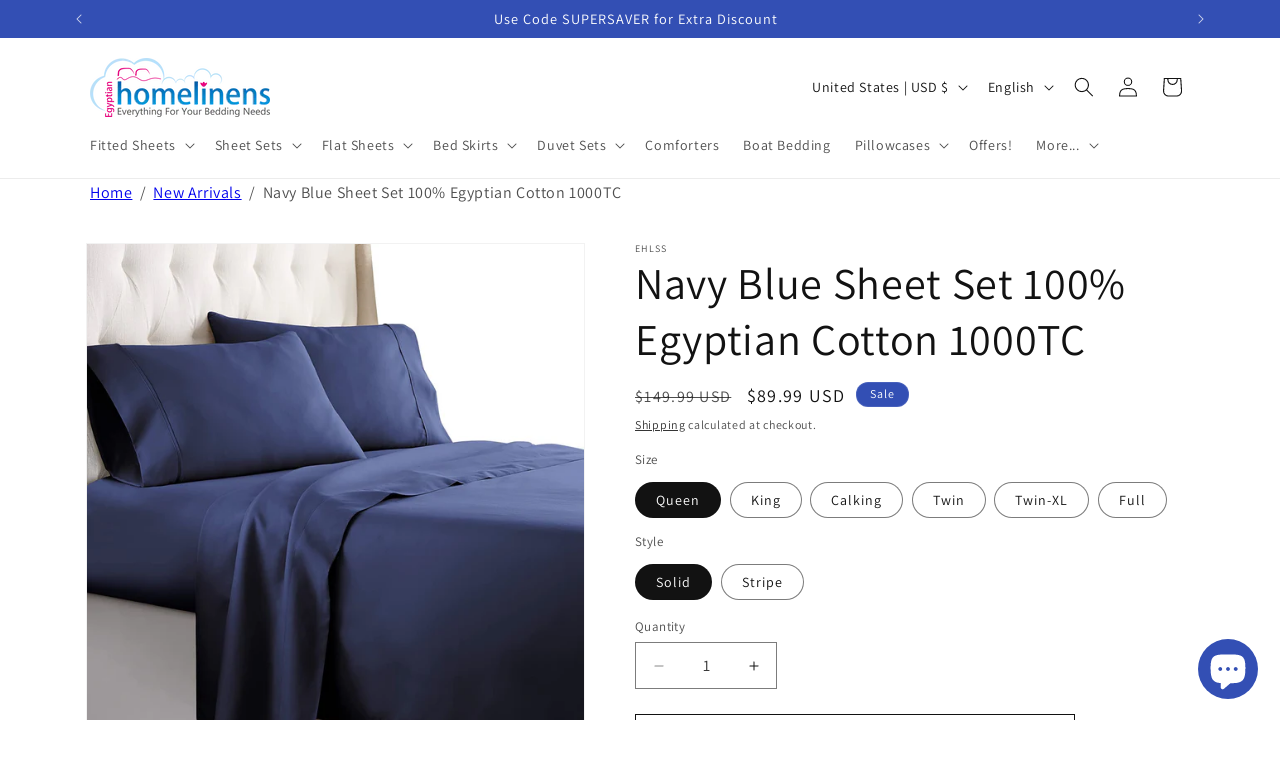

--- FILE ---
content_type: text/html; charset=utf-8
request_url: https://www.egyptianhomelinens.com/products/1000-thread-count-egyptian-cotton-sheets-solid-navy-blue
body_size: 40993
content:
<!doctype html>
<html class="js" lang="en">
  <head>
    <meta charset="utf-8">
    <meta http-equiv="X-UA-Compatible" content="IE=edge">
    <meta name="viewport" content="width=device-width,initial-scale=1">
    <meta name="theme-color" content="">
    <meta name="google-site-verification" content="IuLYPJrSmWNBlvKCoERqDYkEXNxy9XTOyMe3Y-kAVA4" />
    <link rel="canonical" href="https://www.egyptianhomelinens.com/products/1000-thread-count-egyptian-cotton-sheets-solid-navy-blue"><link rel="icon" type="image/png" href="//www.egyptianhomelinens.com/cdn/shop/files/fevicon2-100x100.png?crop=center&height=32&v=1658165636&width=32"><link rel="preconnect" href="https://fonts.shopifycdn.com" crossorigin><title>
      Navy Blue Sheet Set 100% Egyptian Cotton 1000TC
 &ndash; Egyptian Home Linens</title>

    
      <meta name="description" content="1000 thread count egyptian cotton navy sheets queen, egyptian cotton navy sheets, 1000 thread count, navy blue egyptian cotton sheets king, thread count egyptian cotton navy blue sheets, egyptian cotton sheets">
    

    

<meta property="og:site_name" content="Egyptian Home Linens">
<meta property="og:url" content="https://www.egyptianhomelinens.com/products/1000-thread-count-egyptian-cotton-sheets-solid-navy-blue">
<meta property="og:title" content="Navy Blue Sheet Set 100% Egyptian Cotton 1000TC">
<meta property="og:type" content="product">
<meta property="og:description" content="1000 thread count egyptian cotton navy sheets queen, egyptian cotton navy sheets, 1000 thread count, navy blue egyptian cotton sheets king, thread count egyptian cotton navy blue sheets, egyptian cotton sheets"><meta property="og:image" content="http://www.egyptianhomelinens.com/cdn/shop/products/navy_bed_sheets_55ff3494-69b2-40a0-9fd5-a75e899023fa.jpg?v=1662026807">
  <meta property="og:image:secure_url" content="https://www.egyptianhomelinens.com/cdn/shop/products/navy_bed_sheets_55ff3494-69b2-40a0-9fd5-a75e899023fa.jpg?v=1662026807">
  <meta property="og:image:width" content="1500">
  <meta property="og:image:height" content="1500"><meta property="og:price:amount" content="89.99">
  <meta property="og:price:currency" content="USD"><meta name="twitter:site" content="@i/flow/login?redirect_after_login=%2Fhome_linens"><meta name="twitter:card" content="summary_large_image">
<meta name="twitter:title" content="Navy Blue Sheet Set 100% Egyptian Cotton 1000TC">
<meta name="twitter:description" content="1000 thread count egyptian cotton navy sheets queen, egyptian cotton navy sheets, 1000 thread count, navy blue egyptian cotton sheets king, thread count egyptian cotton navy blue sheets, egyptian cotton sheets">


    <script src="//www.egyptianhomelinens.com/cdn/shop/t/14/assets/constants.js?v=132983761750457495441756358168" defer="defer"></script>
    <script src="//www.egyptianhomelinens.com/cdn/shop/t/14/assets/pubsub.js?v=25310214064522200911756358169" defer="defer"></script>
    <script src="//www.egyptianhomelinens.com/cdn/shop/t/14/assets/global.js?v=7301445359237545521756358168" defer="defer"></script>
    <script src="//www.egyptianhomelinens.com/cdn/shop/t/14/assets/details-disclosure.js?v=13653116266235556501756358168" defer="defer"></script>
    <script src="//www.egyptianhomelinens.com/cdn/shop/t/14/assets/details-modal.js?v=25581673532751508451756358168" defer="defer"></script>
    <script src="//www.egyptianhomelinens.com/cdn/shop/t/14/assets/search-form.js?v=133129549252120666541756358169" defer="defer"></script><script>window.performance && window.performance.mark && window.performance.mark('shopify.content_for_header.start');</script><meta name="google-site-verification" content="vRgQnYMhNjboTObiF5yrdjzcewedhCchsqwX6ioiMPQ">
<meta id="shopify-digital-wallet" name="shopify-digital-wallet" content="/54878208055/digital_wallets/dialog">
<meta name="shopify-checkout-api-token" content="8c884433dbe2270be2bca969cb94e123">
<meta id="in-context-paypal-metadata" data-shop-id="54878208055" data-venmo-supported="false" data-environment="production" data-locale="en_US" data-paypal-v4="true" data-currency="USD">
<link rel="alternate" hreflang="x-default" href="https://www.egyptianhomelinens.com/products/1000-thread-count-egyptian-cotton-sheets-solid-navy-blue">
<link rel="alternate" hreflang="en" href="https://www.egyptianhomelinens.com/products/1000-thread-count-egyptian-cotton-sheets-solid-navy-blue">
<link rel="alternate" hreflang="es" href="https://www.egyptianhomelinens.com/es/products/1000-thread-count-egyptian-cotton-sheets-solid-navy-blue">
<link rel="alternate" hreflang="fr" href="https://www.egyptianhomelinens.com/fr/products/1000-thread-count-egyptian-cotton-sheets-solid-navy-blue">
<link rel="alternate" hreflang="en-AU" href="https://www.egyptianhomelinens.com/en-au/products/1000-thread-count-egyptian-cotton-sheets-solid-navy-blue">
<link rel="alternate" hreflang="es-AU" href="https://www.egyptianhomelinens.com/es-au/products/1000-thread-count-egyptian-cotton-sheets-solid-navy-blue">
<link rel="alternate" hreflang="en-CA" href="https://www.egyptianhomelinens.com/en-ca/products/1000-thread-count-egyptian-cotton-sheets-solid-navy-blue">
<link rel="alternate" hreflang="es-CA" href="https://www.egyptianhomelinens.com/es-ca/products/1000-thread-count-egyptian-cotton-sheets-solid-navy-blue">
<link rel="alternate" hreflang="en-GB" href="https://www.egyptianhomelinens.com/en-gb/products/1000-thread-count-egyptian-cotton-sheets-solid-navy-blue">
<link rel="alternate" hreflang="es-GB" href="https://www.egyptianhomelinens.com/es-gb/products/1000-thread-count-egyptian-cotton-sheets-solid-navy-blue">
<link rel="alternate" hreflang="fr-GB" href="https://www.egyptianhomelinens.com/fr-gb/products/1000-thread-count-egyptian-cotton-sheets-solid-navy-blue">
<link rel="alternate" type="application/json+oembed" href="https://www.egyptianhomelinens.com/products/1000-thread-count-egyptian-cotton-sheets-solid-navy-blue.oembed">
<script async="async" src="/checkouts/internal/preloads.js?locale=en-US"></script>
<script id="shopify-features" type="application/json">{"accessToken":"8c884433dbe2270be2bca969cb94e123","betas":["rich-media-storefront-analytics"],"domain":"www.egyptianhomelinens.com","predictiveSearch":true,"shopId":54878208055,"locale":"en"}</script>
<script>var Shopify = Shopify || {};
Shopify.shop = "ehl-2022.myshopify.com";
Shopify.locale = "en";
Shopify.currency = {"active":"USD","rate":"1.0"};
Shopify.country = "US";
Shopify.theme = {"name":"V-15.4.0 | Dawn updated : 28 August 2025","id":132308926519,"schema_name":"Dawn","schema_version":"15.4.0","theme_store_id":887,"role":"main"};
Shopify.theme.handle = "null";
Shopify.theme.style = {"id":null,"handle":null};
Shopify.cdnHost = "www.egyptianhomelinens.com/cdn";
Shopify.routes = Shopify.routes || {};
Shopify.routes.root = "/";</script>
<script type="module">!function(o){(o.Shopify=o.Shopify||{}).modules=!0}(window);</script>
<script>!function(o){function n(){var o=[];function n(){o.push(Array.prototype.slice.apply(arguments))}return n.q=o,n}var t=o.Shopify=o.Shopify||{};t.loadFeatures=n(),t.autoloadFeatures=n()}(window);</script>
<script id="shop-js-analytics" type="application/json">{"pageType":"product"}</script>
<script defer="defer" async type="module" src="//www.egyptianhomelinens.com/cdn/shopifycloud/shop-js/modules/v2/client.init-shop-cart-sync_BT-GjEfc.en.esm.js"></script>
<script defer="defer" async type="module" src="//www.egyptianhomelinens.com/cdn/shopifycloud/shop-js/modules/v2/chunk.common_D58fp_Oc.esm.js"></script>
<script defer="defer" async type="module" src="//www.egyptianhomelinens.com/cdn/shopifycloud/shop-js/modules/v2/chunk.modal_xMitdFEc.esm.js"></script>
<script type="module">
  await import("//www.egyptianhomelinens.com/cdn/shopifycloud/shop-js/modules/v2/client.init-shop-cart-sync_BT-GjEfc.en.esm.js");
await import("//www.egyptianhomelinens.com/cdn/shopifycloud/shop-js/modules/v2/chunk.common_D58fp_Oc.esm.js");
await import("//www.egyptianhomelinens.com/cdn/shopifycloud/shop-js/modules/v2/chunk.modal_xMitdFEc.esm.js");

  window.Shopify.SignInWithShop?.initShopCartSync?.({"fedCMEnabled":true,"windoidEnabled":true});

</script>
<script id="__st">var __st={"a":54878208055,"offset":-18000,"reqid":"14e8b41a-9ef1-47ad-80d3-b3cb93e05e56-1769483788","pageurl":"www.egyptianhomelinens.com\/products\/1000-thread-count-egyptian-cotton-sheets-solid-navy-blue","u":"a892f9386590","p":"product","rtyp":"product","rid":6676277985335};</script>
<script>window.ShopifyPaypalV4VisibilityTracking = true;</script>
<script id="captcha-bootstrap">!function(){'use strict';const t='contact',e='account',n='new_comment',o=[[t,t],['blogs',n],['comments',n],[t,'customer']],c=[[e,'customer_login'],[e,'guest_login'],[e,'recover_customer_password'],[e,'create_customer']],r=t=>t.map((([t,e])=>`form[action*='/${t}']:not([data-nocaptcha='true']) input[name='form_type'][value='${e}']`)).join(','),a=t=>()=>t?[...document.querySelectorAll(t)].map((t=>t.form)):[];function s(){const t=[...o],e=r(t);return a(e)}const i='password',u='form_key',d=['recaptcha-v3-token','g-recaptcha-response','h-captcha-response',i],f=()=>{try{return window.sessionStorage}catch{return}},m='__shopify_v',_=t=>t.elements[u];function p(t,e,n=!1){try{const o=window.sessionStorage,c=JSON.parse(o.getItem(e)),{data:r}=function(t){const{data:e,action:n}=t;return t[m]||n?{data:e,action:n}:{data:t,action:n}}(c);for(const[e,n]of Object.entries(r))t.elements[e]&&(t.elements[e].value=n);n&&o.removeItem(e)}catch(o){console.error('form repopulation failed',{error:o})}}const l='form_type',E='cptcha';function T(t){t.dataset[E]=!0}const w=window,h=w.document,L='Shopify',v='ce_forms',y='captcha';let A=!1;((t,e)=>{const n=(g='f06e6c50-85a8-45c8-87d0-21a2b65856fe',I='https://cdn.shopify.com/shopifycloud/storefront-forms-hcaptcha/ce_storefront_forms_captcha_hcaptcha.v1.5.2.iife.js',D={infoText:'Protected by hCaptcha',privacyText:'Privacy',termsText:'Terms'},(t,e,n)=>{const o=w[L][v],c=o.bindForm;if(c)return c(t,g,e,D).then(n);var r;o.q.push([[t,g,e,D],n]),r=I,A||(h.body.append(Object.assign(h.createElement('script'),{id:'captcha-provider',async:!0,src:r})),A=!0)});var g,I,D;w[L]=w[L]||{},w[L][v]=w[L][v]||{},w[L][v].q=[],w[L][y]=w[L][y]||{},w[L][y].protect=function(t,e){n(t,void 0,e),T(t)},Object.freeze(w[L][y]),function(t,e,n,w,h,L){const[v,y,A,g]=function(t,e,n){const i=e?o:[],u=t?c:[],d=[...i,...u],f=r(d),m=r(i),_=r(d.filter((([t,e])=>n.includes(e))));return[a(f),a(m),a(_),s()]}(w,h,L),I=t=>{const e=t.target;return e instanceof HTMLFormElement?e:e&&e.form},D=t=>v().includes(t);t.addEventListener('submit',(t=>{const e=I(t);if(!e)return;const n=D(e)&&!e.dataset.hcaptchaBound&&!e.dataset.recaptchaBound,o=_(e),c=g().includes(e)&&(!o||!o.value);(n||c)&&t.preventDefault(),c&&!n&&(function(t){try{if(!f())return;!function(t){const e=f();if(!e)return;const n=_(t);if(!n)return;const o=n.value;o&&e.removeItem(o)}(t);const e=Array.from(Array(32),(()=>Math.random().toString(36)[2])).join('');!function(t,e){_(t)||t.append(Object.assign(document.createElement('input'),{type:'hidden',name:u})),t.elements[u].value=e}(t,e),function(t,e){const n=f();if(!n)return;const o=[...t.querySelectorAll(`input[type='${i}']`)].map((({name:t})=>t)),c=[...d,...o],r={};for(const[a,s]of new FormData(t).entries())c.includes(a)||(r[a]=s);n.setItem(e,JSON.stringify({[m]:1,action:t.action,data:r}))}(t,e)}catch(e){console.error('failed to persist form',e)}}(e),e.submit())}));const S=(t,e)=>{t&&!t.dataset[E]&&(n(t,e.some((e=>e===t))),T(t))};for(const o of['focusin','change'])t.addEventListener(o,(t=>{const e=I(t);D(e)&&S(e,y())}));const B=e.get('form_key'),M=e.get(l),P=B&&M;t.addEventListener('DOMContentLoaded',(()=>{const t=y();if(P)for(const e of t)e.elements[l].value===M&&p(e,B);[...new Set([...A(),...v().filter((t=>'true'===t.dataset.shopifyCaptcha))])].forEach((e=>S(e,t)))}))}(h,new URLSearchParams(w.location.search),n,t,e,['guest_login'])})(!0,!0)}();</script>
<script integrity="sha256-4kQ18oKyAcykRKYeNunJcIwy7WH5gtpwJnB7kiuLZ1E=" data-source-attribution="shopify.loadfeatures" defer="defer" src="//www.egyptianhomelinens.com/cdn/shopifycloud/storefront/assets/storefront/load_feature-a0a9edcb.js" crossorigin="anonymous"></script>
<script data-source-attribution="shopify.dynamic_checkout.dynamic.init">var Shopify=Shopify||{};Shopify.PaymentButton=Shopify.PaymentButton||{isStorefrontPortableWallets:!0,init:function(){window.Shopify.PaymentButton.init=function(){};var t=document.createElement("script");t.src="https://www.egyptianhomelinens.com/cdn/shopifycloud/portable-wallets/latest/portable-wallets.en.js",t.type="module",document.head.appendChild(t)}};
</script>
<script data-source-attribution="shopify.dynamic_checkout.buyer_consent">
  function portableWalletsHideBuyerConsent(e){var t=document.getElementById("shopify-buyer-consent"),n=document.getElementById("shopify-subscription-policy-button");t&&n&&(t.classList.add("hidden"),t.setAttribute("aria-hidden","true"),n.removeEventListener("click",e))}function portableWalletsShowBuyerConsent(e){var t=document.getElementById("shopify-buyer-consent"),n=document.getElementById("shopify-subscription-policy-button");t&&n&&(t.classList.remove("hidden"),t.removeAttribute("aria-hidden"),n.addEventListener("click",e))}window.Shopify?.PaymentButton&&(window.Shopify.PaymentButton.hideBuyerConsent=portableWalletsHideBuyerConsent,window.Shopify.PaymentButton.showBuyerConsent=portableWalletsShowBuyerConsent);
</script>
<script>
  function portableWalletsCleanup(e){e&&e.src&&console.error("Failed to load portable wallets script "+e.src);var t=document.querySelectorAll("shopify-accelerated-checkout .shopify-payment-button__skeleton, shopify-accelerated-checkout-cart .wallet-cart-button__skeleton"),e=document.getElementById("shopify-buyer-consent");for(let e=0;e<t.length;e++)t[e].remove();e&&e.remove()}function portableWalletsNotLoadedAsModule(e){e instanceof ErrorEvent&&"string"==typeof e.message&&e.message.includes("import.meta")&&"string"==typeof e.filename&&e.filename.includes("portable-wallets")&&(window.removeEventListener("error",portableWalletsNotLoadedAsModule),window.Shopify.PaymentButton.failedToLoad=e,"loading"===document.readyState?document.addEventListener("DOMContentLoaded",window.Shopify.PaymentButton.init):window.Shopify.PaymentButton.init())}window.addEventListener("error",portableWalletsNotLoadedAsModule);
</script>

<script type="module" src="https://www.egyptianhomelinens.com/cdn/shopifycloud/portable-wallets/latest/portable-wallets.en.js" onError="portableWalletsCleanup(this)" crossorigin="anonymous"></script>
<script nomodule>
  document.addEventListener("DOMContentLoaded", portableWalletsCleanup);
</script>

<script id='scb4127' type='text/javascript' async='' src='https://www.egyptianhomelinens.com/cdn/shopifycloud/privacy-banner/storefront-banner.js'></script><link id="shopify-accelerated-checkout-styles" rel="stylesheet" media="screen" href="https://www.egyptianhomelinens.com/cdn/shopifycloud/portable-wallets/latest/accelerated-checkout-backwards-compat.css" crossorigin="anonymous">
<style id="shopify-accelerated-checkout-cart">
        #shopify-buyer-consent {
  margin-top: 1em;
  display: inline-block;
  width: 100%;
}

#shopify-buyer-consent.hidden {
  display: none;
}

#shopify-subscription-policy-button {
  background: none;
  border: none;
  padding: 0;
  text-decoration: underline;
  font-size: inherit;
  cursor: pointer;
}

#shopify-subscription-policy-button::before {
  box-shadow: none;
}

      </style>
<script id="sections-script" data-sections="header" defer="defer" src="//www.egyptianhomelinens.com/cdn/shop/t/14/compiled_assets/scripts.js?v=1794"></script>
<script>window.performance && window.performance.mark && window.performance.mark('shopify.content_for_header.end');</script>


    <style data-shopify>
      @font-face {
  font-family: Assistant;
  font-weight: 400;
  font-style: normal;
  font-display: swap;
  src: url("//www.egyptianhomelinens.com/cdn/fonts/assistant/assistant_n4.9120912a469cad1cc292572851508ca49d12e768.woff2") format("woff2"),
       url("//www.egyptianhomelinens.com/cdn/fonts/assistant/assistant_n4.6e9875ce64e0fefcd3f4446b7ec9036b3ddd2985.woff") format("woff");
}

      @font-face {
  font-family: Assistant;
  font-weight: 700;
  font-style: normal;
  font-display: swap;
  src: url("//www.egyptianhomelinens.com/cdn/fonts/assistant/assistant_n7.bf44452348ec8b8efa3aa3068825305886b1c83c.woff2") format("woff2"),
       url("//www.egyptianhomelinens.com/cdn/fonts/assistant/assistant_n7.0c887fee83f6b3bda822f1150b912c72da0f7b64.woff") format("woff");
}

      
      
      @font-face {
  font-family: Assistant;
  font-weight: 400;
  font-style: normal;
  font-display: swap;
  src: url("//www.egyptianhomelinens.com/cdn/fonts/assistant/assistant_n4.9120912a469cad1cc292572851508ca49d12e768.woff2") format("woff2"),
       url("//www.egyptianhomelinens.com/cdn/fonts/assistant/assistant_n4.6e9875ce64e0fefcd3f4446b7ec9036b3ddd2985.woff") format("woff");
}


      
        :root,
        .color-background-1 {
          --color-background: 255,255,255;
        
          --gradient-background: #ffffff;
        

        

        --color-foreground: 18,18,18;
        --color-background-contrast: 191,191,191;
        --color-shadow: 18,18,18;
        --color-button: 18,18,18;
        --color-button-text: 255,255,255;
        --color-secondary-button: 255,255,255;
        --color-secondary-button-text: 18,18,18;
        --color-link: 18,18,18;
        --color-badge-foreground: 18,18,18;
        --color-badge-background: 255,255,255;
        --color-badge-border: 18,18,18;
        --payment-terms-background-color: rgb(255 255 255);
      }
      
        
        .color-background-2 {
          --color-background: 243,243,243;
        
          --gradient-background: #f3f3f3;
        

        

        --color-foreground: 18,18,18;
        --color-background-contrast: 179,179,179;
        --color-shadow: 18,18,18;
        --color-button: 18,18,18;
        --color-button-text: 243,243,243;
        --color-secondary-button: 243,243,243;
        --color-secondary-button-text: 18,18,18;
        --color-link: 18,18,18;
        --color-badge-foreground: 18,18,18;
        --color-badge-background: 243,243,243;
        --color-badge-border: 18,18,18;
        --payment-terms-background-color: rgb(243 243 243);
      }
      
        
        .color-inverse {
          --color-background: 255,0,0;
        
          --gradient-background: #ff0000;
        

        

        --color-foreground: 255,255,255;
        --color-background-contrast: 128,0,0;
        --color-shadow: 18,18,18;
        --color-button: 255,255,255;
        --color-button-text: 0,0,0;
        --color-secondary-button: 255,0,0;
        --color-secondary-button-text: 255,255,255;
        --color-link: 255,255,255;
        --color-badge-foreground: 255,255,255;
        --color-badge-background: 255,0,0;
        --color-badge-border: 255,255,255;
        --payment-terms-background-color: rgb(255 0 0);
      }
      
        
        .color-accent-1 {
          --color-background: 18,18,18;
        
          --gradient-background: #121212;
        

        

        --color-foreground: 255,255,255;
        --color-background-contrast: 146,146,146;
        --color-shadow: 18,18,18;
        --color-button: 255,255,255;
        --color-button-text: 18,18,18;
        --color-secondary-button: 18,18,18;
        --color-secondary-button-text: 255,255,255;
        --color-link: 255,255,255;
        --color-badge-foreground: 255,255,255;
        --color-badge-background: 18,18,18;
        --color-badge-border: 255,255,255;
        --payment-terms-background-color: rgb(18 18 18);
      }
      
        
        .color-accent-2 {
          --color-background: 51,79,180;
        
          --gradient-background: #334fb4;
        

        

        --color-foreground: 255,255,255;
        --color-background-contrast: 23,35,81;
        --color-shadow: 18,18,18;
        --color-button: 255,255,255;
        --color-button-text: 51,79,180;
        --color-secondary-button: 51,79,180;
        --color-secondary-button-text: 255,255,255;
        --color-link: 255,255,255;
        --color-badge-foreground: 255,255,255;
        --color-badge-background: 51,79,180;
        --color-badge-border: 255,255,255;
        --payment-terms-background-color: rgb(51 79 180);
      }
      

      body, .color-background-1, .color-background-2, .color-inverse, .color-accent-1, .color-accent-2 {
        color: rgba(var(--color-foreground), 0.75);
        background-color: rgb(var(--color-background));
      }

      :root {
        --font-body-family: Assistant, sans-serif;
        --font-body-style: normal;
        --font-body-weight: 400;
        --font-body-weight-bold: 700;

        --font-heading-family: Assistant, sans-serif;
        --font-heading-style: normal;
        --font-heading-weight: 400;

        --font-body-scale: 1.0;
        --font-heading-scale: 1.1;

        --media-padding: px;
        --media-border-opacity: 0.05;
        --media-border-width: 1px;
        --media-radius: 0px;
        --media-shadow-opacity: 0.0;
        --media-shadow-horizontal-offset: 0px;
        --media-shadow-vertical-offset: 4px;
        --media-shadow-blur-radius: 5px;
        --media-shadow-visible: 0;

        --page-width: 120rem;
        --page-width-margin: 0rem;

        --product-card-image-padding: 0.0rem;
        --product-card-corner-radius: 0.0rem;
        --product-card-text-alignment: left;
        --product-card-border-width: 0.0rem;
        --product-card-border-opacity: 0.1;
        --product-card-shadow-opacity: 0.0;
        --product-card-shadow-visible: 0;
        --product-card-shadow-horizontal-offset: 0.0rem;
        --product-card-shadow-vertical-offset: 0.4rem;
        --product-card-shadow-blur-radius: 0.5rem;

        --collection-card-image-padding: 0.0rem;
        --collection-card-corner-radius: 0.0rem;
        --collection-card-text-alignment: left;
        --collection-card-border-width: 0.0rem;
        --collection-card-border-opacity: 0.1;
        --collection-card-shadow-opacity: 0.0;
        --collection-card-shadow-visible: 0;
        --collection-card-shadow-horizontal-offset: 0.0rem;
        --collection-card-shadow-vertical-offset: 0.4rem;
        --collection-card-shadow-blur-radius: 0.5rem;

        --blog-card-image-padding: 0.0rem;
        --blog-card-corner-radius: 0.0rem;
        --blog-card-text-alignment: left;
        --blog-card-border-width: 0.0rem;
        --blog-card-border-opacity: 0.1;
        --blog-card-shadow-opacity: 0.0;
        --blog-card-shadow-visible: 0;
        --blog-card-shadow-horizontal-offset: 0.0rem;
        --blog-card-shadow-vertical-offset: 0.4rem;
        --blog-card-shadow-blur-radius: 0.5rem;

        --badge-corner-radius: 4.0rem;

        --popup-border-width: 1px;
        --popup-border-opacity: 0.1;
        --popup-corner-radius: 0px;
        --popup-shadow-opacity: 0.05;
        --popup-shadow-horizontal-offset: 0px;
        --popup-shadow-vertical-offset: 4px;
        --popup-shadow-blur-radius: 5px;

        --drawer-border-width: 1px;
        --drawer-border-opacity: 0.1;
        --drawer-shadow-opacity: 0.0;
        --drawer-shadow-horizontal-offset: 0px;
        --drawer-shadow-vertical-offset: 4px;
        --drawer-shadow-blur-radius: 5px;

        --spacing-sections-desktop: 0px;
        --spacing-sections-mobile: 0px;

        --grid-desktop-vertical-spacing: 8px;
        --grid-desktop-horizontal-spacing: 8px;
        --grid-mobile-vertical-spacing: 4px;
        --grid-mobile-horizontal-spacing: 4px;

        --text-boxes-border-opacity: 0.1;
        --text-boxes-border-width: 0px;
        --text-boxes-radius: 0px;
        --text-boxes-shadow-opacity: 0.0;
        --text-boxes-shadow-visible: 0;
        --text-boxes-shadow-horizontal-offset: 0px;
        --text-boxes-shadow-vertical-offset: 4px;
        --text-boxes-shadow-blur-radius: 5px;

        --buttons-radius: 0px;
        --buttons-radius-outset: 0px;
        --buttons-border-width: 1px;
        --buttons-border-opacity: 1.0;
        --buttons-shadow-opacity: 0.0;
        --buttons-shadow-visible: 0;
        --buttons-shadow-horizontal-offset: 0px;
        --buttons-shadow-vertical-offset: 4px;
        --buttons-shadow-blur-radius: 5px;
        --buttons-border-offset: 0px;

        --inputs-radius: 0px;
        --inputs-border-width: 1px;
        --inputs-border-opacity: 0.55;
        --inputs-shadow-opacity: 0.0;
        --inputs-shadow-horizontal-offset: 0px;
        --inputs-margin-offset: 0px;
        --inputs-shadow-vertical-offset: 4px;
        --inputs-shadow-blur-radius: 5px;
        --inputs-radius-outset: 0px;

        --variant-pills-radius: 40px;
        --variant-pills-border-width: 1px;
        --variant-pills-border-opacity: 0.55;
        --variant-pills-shadow-opacity: 0.0;
        --variant-pills-shadow-horizontal-offset: 0px;
        --variant-pills-shadow-vertical-offset: 4px;
        --variant-pills-shadow-blur-radius: 5px;
      }

      *,
      *::before,
      *::after {
        box-sizing: inherit;
      }

      html {
        box-sizing: border-box;
        font-size: calc(var(--font-body-scale) * 62.5%);
        height: 100%;
      }

      body {
        display: grid;
        grid-template-rows: auto auto 1fr auto;
        grid-template-columns: 100%;
        min-height: 100%;
        margin: 0;
        font-size: 1.5rem;
        letter-spacing: 0.06rem;
        line-height: calc(1 + 0.8 / var(--font-body-scale));
        font-family: var(--font-body-family);
        font-style: var(--font-body-style);
        font-weight: var(--font-body-weight);
      }

      @media screen and (min-width: 750px) {
        body {
          font-size: 1.6rem;
        }
      }
    </style>

    <link href="//www.egyptianhomelinens.com/cdn/shop/t/14/assets/base.css?v=141386648509704097591756793739" rel="stylesheet" type="text/css" media="all" />
    <link rel="stylesheet" href="//www.egyptianhomelinens.com/cdn/shop/t/14/assets/component-cart-items.css?v=13033300910818915211756358168" media="print" onload="this.media='all'">
      <link rel="preload" as="font" href="//www.egyptianhomelinens.com/cdn/fonts/assistant/assistant_n4.9120912a469cad1cc292572851508ca49d12e768.woff2" type="font/woff2" crossorigin>
      

      <link rel="preload" as="font" href="//www.egyptianhomelinens.com/cdn/fonts/assistant/assistant_n4.9120912a469cad1cc292572851508ca49d12e768.woff2" type="font/woff2" crossorigin>
      
<link href="//www.egyptianhomelinens.com/cdn/shop/t/14/assets/component-localization-form.css?v=170315343355214948141756358168" rel="stylesheet" type="text/css" media="all" />
      <script src="//www.egyptianhomelinens.com/cdn/shop/t/14/assets/localization-form.js?v=144176611646395275351756358169" defer="defer"></script><link
        rel="stylesheet"
        href="//www.egyptianhomelinens.com/cdn/shop/t/14/assets/component-predictive-search.css?v=118923337488134913561756358168"
        media="print"
        onload="this.media='all'"
      ><script>
      if (Shopify.designMode) {
        document.documentElement.classList.add('shopify-design-mode');
      }
    </script>
  <script src="https://cdn.shopify.com/extensions/e8878072-2f6b-4e89-8082-94b04320908d/inbox-1254/assets/inbox-chat-loader.js" type="text/javascript" defer="defer"></script>
<script src="https://cdn.shopify.com/extensions/4e276193-403c-423f-833c-fefed71819cf/forms-2298/assets/shopify-forms-loader.js" type="text/javascript" defer="defer"></script>
<link href="https://monorail-edge.shopifysvc.com" rel="dns-prefetch">
<script>(function(){if ("sendBeacon" in navigator && "performance" in window) {try {var session_token_from_headers = performance.getEntriesByType('navigation')[0].serverTiming.find(x => x.name == '_s').description;} catch {var session_token_from_headers = undefined;}var session_cookie_matches = document.cookie.match(/_shopify_s=([^;]*)/);var session_token_from_cookie = session_cookie_matches && session_cookie_matches.length === 2 ? session_cookie_matches[1] : "";var session_token = session_token_from_headers || session_token_from_cookie || "";function handle_abandonment_event(e) {var entries = performance.getEntries().filter(function(entry) {return /monorail-edge.shopifysvc.com/.test(entry.name);});if (!window.abandonment_tracked && entries.length === 0) {window.abandonment_tracked = true;var currentMs = Date.now();var navigation_start = performance.timing.navigationStart;var payload = {shop_id: 54878208055,url: window.location.href,navigation_start,duration: currentMs - navigation_start,session_token,page_type: "product"};window.navigator.sendBeacon("https://monorail-edge.shopifysvc.com/v1/produce", JSON.stringify({schema_id: "online_store_buyer_site_abandonment/1.1",payload: payload,metadata: {event_created_at_ms: currentMs,event_sent_at_ms: currentMs}}));}}window.addEventListener('pagehide', handle_abandonment_event);}}());</script>
<script id="web-pixels-manager-setup">(function e(e,d,r,n,o){if(void 0===o&&(o={}),!Boolean(null===(a=null===(i=window.Shopify)||void 0===i?void 0:i.analytics)||void 0===a?void 0:a.replayQueue)){var i,a;window.Shopify=window.Shopify||{};var t=window.Shopify;t.analytics=t.analytics||{};var s=t.analytics;s.replayQueue=[],s.publish=function(e,d,r){return s.replayQueue.push([e,d,r]),!0};try{self.performance.mark("wpm:start")}catch(e){}var l=function(){var e={modern:/Edge?\/(1{2}[4-9]|1[2-9]\d|[2-9]\d{2}|\d{4,})\.\d+(\.\d+|)|Firefox\/(1{2}[4-9]|1[2-9]\d|[2-9]\d{2}|\d{4,})\.\d+(\.\d+|)|Chrom(ium|e)\/(9{2}|\d{3,})\.\d+(\.\d+|)|(Maci|X1{2}).+ Version\/(15\.\d+|(1[6-9]|[2-9]\d|\d{3,})\.\d+)([,.]\d+|)( \(\w+\)|)( Mobile\/\w+|) Safari\/|Chrome.+OPR\/(9{2}|\d{3,})\.\d+\.\d+|(CPU[ +]OS|iPhone[ +]OS|CPU[ +]iPhone|CPU IPhone OS|CPU iPad OS)[ +]+(15[._]\d+|(1[6-9]|[2-9]\d|\d{3,})[._]\d+)([._]\d+|)|Android:?[ /-](13[3-9]|1[4-9]\d|[2-9]\d{2}|\d{4,})(\.\d+|)(\.\d+|)|Android.+Firefox\/(13[5-9]|1[4-9]\d|[2-9]\d{2}|\d{4,})\.\d+(\.\d+|)|Android.+Chrom(ium|e)\/(13[3-9]|1[4-9]\d|[2-9]\d{2}|\d{4,})\.\d+(\.\d+|)|SamsungBrowser\/([2-9]\d|\d{3,})\.\d+/,legacy:/Edge?\/(1[6-9]|[2-9]\d|\d{3,})\.\d+(\.\d+|)|Firefox\/(5[4-9]|[6-9]\d|\d{3,})\.\d+(\.\d+|)|Chrom(ium|e)\/(5[1-9]|[6-9]\d|\d{3,})\.\d+(\.\d+|)([\d.]+$|.*Safari\/(?![\d.]+ Edge\/[\d.]+$))|(Maci|X1{2}).+ Version\/(10\.\d+|(1[1-9]|[2-9]\d|\d{3,})\.\d+)([,.]\d+|)( \(\w+\)|)( Mobile\/\w+|) Safari\/|Chrome.+OPR\/(3[89]|[4-9]\d|\d{3,})\.\d+\.\d+|(CPU[ +]OS|iPhone[ +]OS|CPU[ +]iPhone|CPU IPhone OS|CPU iPad OS)[ +]+(10[._]\d+|(1[1-9]|[2-9]\d|\d{3,})[._]\d+)([._]\d+|)|Android:?[ /-](13[3-9]|1[4-9]\d|[2-9]\d{2}|\d{4,})(\.\d+|)(\.\d+|)|Mobile Safari.+OPR\/([89]\d|\d{3,})\.\d+\.\d+|Android.+Firefox\/(13[5-9]|1[4-9]\d|[2-9]\d{2}|\d{4,})\.\d+(\.\d+|)|Android.+Chrom(ium|e)\/(13[3-9]|1[4-9]\d|[2-9]\d{2}|\d{4,})\.\d+(\.\d+|)|Android.+(UC? ?Browser|UCWEB|U3)[ /]?(15\.([5-9]|\d{2,})|(1[6-9]|[2-9]\d|\d{3,})\.\d+)\.\d+|SamsungBrowser\/(5\.\d+|([6-9]|\d{2,})\.\d+)|Android.+MQ{2}Browser\/(14(\.(9|\d{2,})|)|(1[5-9]|[2-9]\d|\d{3,})(\.\d+|))(\.\d+|)|K[Aa][Ii]OS\/(3\.\d+|([4-9]|\d{2,})\.\d+)(\.\d+|)/},d=e.modern,r=e.legacy,n=navigator.userAgent;return n.match(d)?"modern":n.match(r)?"legacy":"unknown"}(),u="modern"===l?"modern":"legacy",c=(null!=n?n:{modern:"",legacy:""})[u],f=function(e){return[e.baseUrl,"/wpm","/b",e.hashVersion,"modern"===e.buildTarget?"m":"l",".js"].join("")}({baseUrl:d,hashVersion:r,buildTarget:u}),m=function(e){var d=e.version,r=e.bundleTarget,n=e.surface,o=e.pageUrl,i=e.monorailEndpoint;return{emit:function(e){var a=e.status,t=e.errorMsg,s=(new Date).getTime(),l=JSON.stringify({metadata:{event_sent_at_ms:s},events:[{schema_id:"web_pixels_manager_load/3.1",payload:{version:d,bundle_target:r,page_url:o,status:a,surface:n,error_msg:t},metadata:{event_created_at_ms:s}}]});if(!i)return console&&console.warn&&console.warn("[Web Pixels Manager] No Monorail endpoint provided, skipping logging."),!1;try{return self.navigator.sendBeacon.bind(self.navigator)(i,l)}catch(e){}var u=new XMLHttpRequest;try{return u.open("POST",i,!0),u.setRequestHeader("Content-Type","text/plain"),u.send(l),!0}catch(e){return console&&console.warn&&console.warn("[Web Pixels Manager] Got an unhandled error while logging to Monorail."),!1}}}}({version:r,bundleTarget:l,surface:e.surface,pageUrl:self.location.href,monorailEndpoint:e.monorailEndpoint});try{o.browserTarget=l,function(e){var d=e.src,r=e.async,n=void 0===r||r,o=e.onload,i=e.onerror,a=e.sri,t=e.scriptDataAttributes,s=void 0===t?{}:t,l=document.createElement("script"),u=document.querySelector("head"),c=document.querySelector("body");if(l.async=n,l.src=d,a&&(l.integrity=a,l.crossOrigin="anonymous"),s)for(var f in s)if(Object.prototype.hasOwnProperty.call(s,f))try{l.dataset[f]=s[f]}catch(e){}if(o&&l.addEventListener("load",o),i&&l.addEventListener("error",i),u)u.appendChild(l);else{if(!c)throw new Error("Did not find a head or body element to append the script");c.appendChild(l)}}({src:f,async:!0,onload:function(){if(!function(){var e,d;return Boolean(null===(d=null===(e=window.Shopify)||void 0===e?void 0:e.analytics)||void 0===d?void 0:d.initialized)}()){var d=window.webPixelsManager.init(e)||void 0;if(d){var r=window.Shopify.analytics;r.replayQueue.forEach((function(e){var r=e[0],n=e[1],o=e[2];d.publishCustomEvent(r,n,o)})),r.replayQueue=[],r.publish=d.publishCustomEvent,r.visitor=d.visitor,r.initialized=!0}}},onerror:function(){return m.emit({status:"failed",errorMsg:"".concat(f," has failed to load")})},sri:function(e){var d=/^sha384-[A-Za-z0-9+/=]+$/;return"string"==typeof e&&d.test(e)}(c)?c:"",scriptDataAttributes:o}),m.emit({status:"loading"})}catch(e){m.emit({status:"failed",errorMsg:(null==e?void 0:e.message)||"Unknown error"})}}})({shopId: 54878208055,storefrontBaseUrl: "https://www.egyptianhomelinens.com",extensionsBaseUrl: "https://extensions.shopifycdn.com/cdn/shopifycloud/web-pixels-manager",monorailEndpoint: "https://monorail-edge.shopifysvc.com/unstable/produce_batch",surface: "storefront-renderer",enabledBetaFlags: ["2dca8a86"],webPixelsConfigList: [{"id":"523763767","configuration":"{\"pixel_id\":\"976817277824169\",\"pixel_type\":\"facebook_pixel\"}","eventPayloadVersion":"v1","runtimeContext":"OPEN","scriptVersion":"ca16bc87fe92b6042fbaa3acc2fbdaa6","type":"APP","apiClientId":2329312,"privacyPurposes":["ANALYTICS","MARKETING","SALE_OF_DATA"],"dataSharingAdjustments":{"protectedCustomerApprovalScopes":["read_customer_address","read_customer_email","read_customer_name","read_customer_personal_data","read_customer_phone"]}},{"id":"365723703","configuration":"{\"config\":\"{\\\"google_tag_ids\\\":[\\\"G-V54MR77HPM\\\",\\\"GT-5MGKMH3\\\"],\\\"target_country\\\":\\\"US\\\",\\\"gtag_events\\\":[{\\\"type\\\":\\\"begin_checkout\\\",\\\"action_label\\\":[\\\"G-V54MR77HPM\\\",\\\"AW-821412631\\\/GJJvCKHmyOUZEJeG14cD\\\"]},{\\\"type\\\":\\\"search\\\",\\\"action_label\\\":[\\\"G-V54MR77HPM\\\",\\\"AW-821412631\\\/6PNGCJvmyOUZEJeG14cD\\\"]},{\\\"type\\\":\\\"view_item\\\",\\\"action_label\\\":[\\\"G-V54MR77HPM\\\",\\\"AW-821412631\\\/c6RDCJjmyOUZEJeG14cD\\\",\\\"MC-2BVCH9YGFZ\\\"]},{\\\"type\\\":\\\"purchase\\\",\\\"action_label\\\":[\\\"G-V54MR77HPM\\\",\\\"AW-821412631\\\/A1POCJLmyOUZEJeG14cD\\\",\\\"MC-2BVCH9YGFZ\\\"]},{\\\"type\\\":\\\"page_view\\\",\\\"action_label\\\":[\\\"G-V54MR77HPM\\\",\\\"AW-821412631\\\/EBezCJXmyOUZEJeG14cD\\\",\\\"MC-2BVCH9YGFZ\\\"]},{\\\"type\\\":\\\"add_payment_info\\\",\\\"action_label\\\":[\\\"G-V54MR77HPM\\\",\\\"AW-821412631\\\/1bClCKTmyOUZEJeG14cD\\\"]},{\\\"type\\\":\\\"add_to_cart\\\",\\\"action_label\\\":[\\\"G-V54MR77HPM\\\",\\\"AW-821412631\\\/LiVtCJ7myOUZEJeG14cD\\\"]}],\\\"enable_monitoring_mode\\\":false}\"}","eventPayloadVersion":"v1","runtimeContext":"OPEN","scriptVersion":"b2a88bafab3e21179ed38636efcd8a93","type":"APP","apiClientId":1780363,"privacyPurposes":[],"dataSharingAdjustments":{"protectedCustomerApprovalScopes":["read_customer_address","read_customer_email","read_customer_name","read_customer_personal_data","read_customer_phone"]}},{"id":"shopify-app-pixel","configuration":"{}","eventPayloadVersion":"v1","runtimeContext":"STRICT","scriptVersion":"0450","apiClientId":"shopify-pixel","type":"APP","privacyPurposes":["ANALYTICS","MARKETING"]},{"id":"shopify-custom-pixel","eventPayloadVersion":"v1","runtimeContext":"LAX","scriptVersion":"0450","apiClientId":"shopify-pixel","type":"CUSTOM","privacyPurposes":["ANALYTICS","MARKETING"]}],isMerchantRequest: false,initData: {"shop":{"name":"Egyptian Home Linens","paymentSettings":{"currencyCode":"USD"},"myshopifyDomain":"ehl-2022.myshopify.com","countryCode":"IN","storefrontUrl":"https:\/\/www.egyptianhomelinens.com"},"customer":null,"cart":null,"checkout":null,"productVariants":[{"price":{"amount":89.99,"currencyCode":"USD"},"product":{"title":"Navy Blue Sheet Set 100% Egyptian Cotton 1000TC","vendor":"EHLSS","id":"6676277985335","untranslatedTitle":"Navy Blue Sheet Set 100% Egyptian Cotton 1000TC","url":"\/products\/1000-thread-count-egyptian-cotton-sheets-solid-navy-blue","type":"Sheet Set"},"id":"39815763001399","image":{"src":"\/\/www.egyptianhomelinens.com\/cdn\/shop\/products\/navy_bed_sheets_55ff3494-69b2-40a0-9fd5-a75e899023fa.jpg?v=1662026807"},"sku":"SS1000S1765","title":"Queen \/ Solid","untranslatedTitle":"Queen \/ Solid"},{"price":{"amount":89.99,"currencyCode":"USD"},"product":{"title":"Navy Blue Sheet Set 100% Egyptian Cotton 1000TC","vendor":"EHLSS","id":"6676277985335","untranslatedTitle":"Navy Blue Sheet Set 100% Egyptian Cotton 1000TC","url":"\/products\/1000-thread-count-egyptian-cotton-sheets-solid-navy-blue","type":"Sheet Set"},"id":"39815763034167","image":{"src":"\/\/www.egyptianhomelinens.com\/cdn\/shop\/products\/navy_bed_sheets_55ff3494-69b2-40a0-9fd5-a75e899023fa.jpg?v=1662026807"},"sku":"SS1000S1766","title":"Queen \/ Stripe","untranslatedTitle":"Queen \/ Stripe"},{"price":{"amount":94.99,"currencyCode":"USD"},"product":{"title":"Navy Blue Sheet Set 100% Egyptian Cotton 1000TC","vendor":"EHLSS","id":"6676277985335","untranslatedTitle":"Navy Blue Sheet Set 100% Egyptian Cotton 1000TC","url":"\/products\/1000-thread-count-egyptian-cotton-sheets-solid-navy-blue","type":"Sheet Set"},"id":"39815763066935","image":{"src":"\/\/www.egyptianhomelinens.com\/cdn\/shop\/products\/navy_bed_sheets_55ff3494-69b2-40a0-9fd5-a75e899023fa.jpg?v=1662026807"},"sku":"SS1000S1767","title":"King \/ Solid","untranslatedTitle":"King \/ Solid"},{"price":{"amount":94.99,"currencyCode":"USD"},"product":{"title":"Navy Blue Sheet Set 100% Egyptian Cotton 1000TC","vendor":"EHLSS","id":"6676277985335","untranslatedTitle":"Navy Blue Sheet Set 100% Egyptian Cotton 1000TC","url":"\/products\/1000-thread-count-egyptian-cotton-sheets-solid-navy-blue","type":"Sheet Set"},"id":"39815763099703","image":{"src":"\/\/www.egyptianhomelinens.com\/cdn\/shop\/products\/navy_bed_sheets_55ff3494-69b2-40a0-9fd5-a75e899023fa.jpg?v=1662026807"},"sku":"SS1000S1768","title":"King \/ Stripe","untranslatedTitle":"King \/ Stripe"},{"price":{"amount":94.99,"currencyCode":"USD"},"product":{"title":"Navy Blue Sheet Set 100% Egyptian Cotton 1000TC","vendor":"EHLSS","id":"6676277985335","untranslatedTitle":"Navy Blue Sheet Set 100% Egyptian Cotton 1000TC","url":"\/products\/1000-thread-count-egyptian-cotton-sheets-solid-navy-blue","type":"Sheet Set"},"id":"39815763132471","image":{"src":"\/\/www.egyptianhomelinens.com\/cdn\/shop\/products\/navy_bed_sheets_55ff3494-69b2-40a0-9fd5-a75e899023fa.jpg?v=1662026807"},"sku":"SS1000S1769","title":"Calking \/ Solid","untranslatedTitle":"Calking \/ Solid"},{"price":{"amount":94.99,"currencyCode":"USD"},"product":{"title":"Navy Blue Sheet Set 100% Egyptian Cotton 1000TC","vendor":"EHLSS","id":"6676277985335","untranslatedTitle":"Navy Blue Sheet Set 100% Egyptian Cotton 1000TC","url":"\/products\/1000-thread-count-egyptian-cotton-sheets-solid-navy-blue","type":"Sheet Set"},"id":"39815763165239","image":{"src":"\/\/www.egyptianhomelinens.com\/cdn\/shop\/products\/navy_bed_sheets_55ff3494-69b2-40a0-9fd5-a75e899023fa.jpg?v=1662026807"},"sku":"SS1000S1770","title":"Calking \/ Stripe","untranslatedTitle":"Calking \/ Stripe"},{"price":{"amount":89.99,"currencyCode":"USD"},"product":{"title":"Navy Blue Sheet Set 100% Egyptian Cotton 1000TC","vendor":"EHLSS","id":"6676277985335","untranslatedTitle":"Navy Blue Sheet Set 100% Egyptian Cotton 1000TC","url":"\/products\/1000-thread-count-egyptian-cotton-sheets-solid-navy-blue","type":"Sheet Set"},"id":"39815763198007","image":{"src":"\/\/www.egyptianhomelinens.com\/cdn\/shop\/products\/navy_bed_sheets_55ff3494-69b2-40a0-9fd5-a75e899023fa.jpg?v=1662026807"},"sku":"SS1000S1771","title":"Twin \/ Solid","untranslatedTitle":"Twin \/ Solid"},{"price":{"amount":89.99,"currencyCode":"USD"},"product":{"title":"Navy Blue Sheet Set 100% Egyptian Cotton 1000TC","vendor":"EHLSS","id":"6676277985335","untranslatedTitle":"Navy Blue Sheet Set 100% Egyptian Cotton 1000TC","url":"\/products\/1000-thread-count-egyptian-cotton-sheets-solid-navy-blue","type":"Sheet Set"},"id":"39815763230775","image":{"src":"\/\/www.egyptianhomelinens.com\/cdn\/shop\/products\/navy_bed_sheets_55ff3494-69b2-40a0-9fd5-a75e899023fa.jpg?v=1662026807"},"sku":"SS1000S1772","title":"Twin \/ Stripe","untranslatedTitle":"Twin \/ Stripe"},{"price":{"amount":89.99,"currencyCode":"USD"},"product":{"title":"Navy Blue Sheet Set 100% Egyptian Cotton 1000TC","vendor":"EHLSS","id":"6676277985335","untranslatedTitle":"Navy Blue Sheet Set 100% Egyptian Cotton 1000TC","url":"\/products\/1000-thread-count-egyptian-cotton-sheets-solid-navy-blue","type":"Sheet Set"},"id":"39815763263543","image":{"src":"\/\/www.egyptianhomelinens.com\/cdn\/shop\/products\/navy_bed_sheets_55ff3494-69b2-40a0-9fd5-a75e899023fa.jpg?v=1662026807"},"sku":"SS1000S1773","title":"Twin-XL \/ Solid","untranslatedTitle":"Twin-XL \/ Solid"},{"price":{"amount":89.99,"currencyCode":"USD"},"product":{"title":"Navy Blue Sheet Set 100% Egyptian Cotton 1000TC","vendor":"EHLSS","id":"6676277985335","untranslatedTitle":"Navy Blue Sheet Set 100% Egyptian Cotton 1000TC","url":"\/products\/1000-thread-count-egyptian-cotton-sheets-solid-navy-blue","type":"Sheet Set"},"id":"39815763296311","image":{"src":"\/\/www.egyptianhomelinens.com\/cdn\/shop\/products\/navy_bed_sheets_55ff3494-69b2-40a0-9fd5-a75e899023fa.jpg?v=1662026807"},"sku":"SS1000S1774","title":"Twin-XL \/ Stripe","untranslatedTitle":"Twin-XL \/ Stripe"},{"price":{"amount":89.99,"currencyCode":"USD"},"product":{"title":"Navy Blue Sheet Set 100% Egyptian Cotton 1000TC","vendor":"EHLSS","id":"6676277985335","untranslatedTitle":"Navy Blue Sheet Set 100% Egyptian Cotton 1000TC","url":"\/products\/1000-thread-count-egyptian-cotton-sheets-solid-navy-blue","type":"Sheet Set"},"id":"39815763329079","image":{"src":"\/\/www.egyptianhomelinens.com\/cdn\/shop\/products\/navy_bed_sheets_55ff3494-69b2-40a0-9fd5-a75e899023fa.jpg?v=1662026807"},"sku":"SS1000S1775","title":"Full \/ Solid","untranslatedTitle":"Full \/ Solid"},{"price":{"amount":89.99,"currencyCode":"USD"},"product":{"title":"Navy Blue Sheet Set 100% Egyptian Cotton 1000TC","vendor":"EHLSS","id":"6676277985335","untranslatedTitle":"Navy Blue Sheet Set 100% Egyptian Cotton 1000TC","url":"\/products\/1000-thread-count-egyptian-cotton-sheets-solid-navy-blue","type":"Sheet Set"},"id":"39815763361847","image":{"src":"\/\/www.egyptianhomelinens.com\/cdn\/shop\/products\/navy_bed_sheets_55ff3494-69b2-40a0-9fd5-a75e899023fa.jpg?v=1662026807"},"sku":"SS1000S1776","title":"Full \/ Stripe","untranslatedTitle":"Full \/ Stripe"}],"purchasingCompany":null},},"https://www.egyptianhomelinens.com/cdn","fcfee988w5aeb613cpc8e4bc33m6693e112",{"modern":"","legacy":""},{"shopId":"54878208055","storefrontBaseUrl":"https:\/\/www.egyptianhomelinens.com","extensionBaseUrl":"https:\/\/extensions.shopifycdn.com\/cdn\/shopifycloud\/web-pixels-manager","surface":"storefront-renderer","enabledBetaFlags":"[\"2dca8a86\"]","isMerchantRequest":"false","hashVersion":"fcfee988w5aeb613cpc8e4bc33m6693e112","publish":"custom","events":"[[\"page_viewed\",{}],[\"product_viewed\",{\"productVariant\":{\"price\":{\"amount\":89.99,\"currencyCode\":\"USD\"},\"product\":{\"title\":\"Navy Blue Sheet Set 100% Egyptian Cotton 1000TC\",\"vendor\":\"EHLSS\",\"id\":\"6676277985335\",\"untranslatedTitle\":\"Navy Blue Sheet Set 100% Egyptian Cotton 1000TC\",\"url\":\"\/products\/1000-thread-count-egyptian-cotton-sheets-solid-navy-blue\",\"type\":\"Sheet Set\"},\"id\":\"39815763001399\",\"image\":{\"src\":\"\/\/www.egyptianhomelinens.com\/cdn\/shop\/products\/navy_bed_sheets_55ff3494-69b2-40a0-9fd5-a75e899023fa.jpg?v=1662026807\"},\"sku\":\"SS1000S1765\",\"title\":\"Queen \/ Solid\",\"untranslatedTitle\":\"Queen \/ Solid\"}}]]"});</script><script>
  window.ShopifyAnalytics = window.ShopifyAnalytics || {};
  window.ShopifyAnalytics.meta = window.ShopifyAnalytics.meta || {};
  window.ShopifyAnalytics.meta.currency = 'USD';
  var meta = {"product":{"id":6676277985335,"gid":"gid:\/\/shopify\/Product\/6676277985335","vendor":"EHLSS","type":"Sheet Set","handle":"1000-thread-count-egyptian-cotton-sheets-solid-navy-blue","variants":[{"id":39815763001399,"price":8999,"name":"Navy Blue Sheet Set 100% Egyptian Cotton 1000TC - Queen \/ Solid","public_title":"Queen \/ Solid","sku":"SS1000S1765"},{"id":39815763034167,"price":8999,"name":"Navy Blue Sheet Set 100% Egyptian Cotton 1000TC - Queen \/ Stripe","public_title":"Queen \/ Stripe","sku":"SS1000S1766"},{"id":39815763066935,"price":9499,"name":"Navy Blue Sheet Set 100% Egyptian Cotton 1000TC - King \/ Solid","public_title":"King \/ Solid","sku":"SS1000S1767"},{"id":39815763099703,"price":9499,"name":"Navy Blue Sheet Set 100% Egyptian Cotton 1000TC - King \/ Stripe","public_title":"King \/ Stripe","sku":"SS1000S1768"},{"id":39815763132471,"price":9499,"name":"Navy Blue Sheet Set 100% Egyptian Cotton 1000TC - Calking \/ Solid","public_title":"Calking \/ Solid","sku":"SS1000S1769"},{"id":39815763165239,"price":9499,"name":"Navy Blue Sheet Set 100% Egyptian Cotton 1000TC - Calking \/ Stripe","public_title":"Calking \/ Stripe","sku":"SS1000S1770"},{"id":39815763198007,"price":8999,"name":"Navy Blue Sheet Set 100% Egyptian Cotton 1000TC - Twin \/ Solid","public_title":"Twin \/ Solid","sku":"SS1000S1771"},{"id":39815763230775,"price":8999,"name":"Navy Blue Sheet Set 100% Egyptian Cotton 1000TC - Twin \/ Stripe","public_title":"Twin \/ Stripe","sku":"SS1000S1772"},{"id":39815763263543,"price":8999,"name":"Navy Blue Sheet Set 100% Egyptian Cotton 1000TC - Twin-XL \/ Solid","public_title":"Twin-XL \/ Solid","sku":"SS1000S1773"},{"id":39815763296311,"price":8999,"name":"Navy Blue Sheet Set 100% Egyptian Cotton 1000TC - Twin-XL \/ Stripe","public_title":"Twin-XL \/ Stripe","sku":"SS1000S1774"},{"id":39815763329079,"price":8999,"name":"Navy Blue Sheet Set 100% Egyptian Cotton 1000TC - Full \/ Solid","public_title":"Full \/ Solid","sku":"SS1000S1775"},{"id":39815763361847,"price":8999,"name":"Navy Blue Sheet Set 100% Egyptian Cotton 1000TC - Full \/ Stripe","public_title":"Full \/ Stripe","sku":"SS1000S1776"}],"remote":false},"page":{"pageType":"product","resourceType":"product","resourceId":6676277985335,"requestId":"14e8b41a-9ef1-47ad-80d3-b3cb93e05e56-1769483788"}};
  for (var attr in meta) {
    window.ShopifyAnalytics.meta[attr] = meta[attr];
  }
</script>
<script class="analytics">
  (function () {
    var customDocumentWrite = function(content) {
      var jquery = null;

      if (window.jQuery) {
        jquery = window.jQuery;
      } else if (window.Checkout && window.Checkout.$) {
        jquery = window.Checkout.$;
      }

      if (jquery) {
        jquery('body').append(content);
      }
    };

    var hasLoggedConversion = function(token) {
      if (token) {
        return document.cookie.indexOf('loggedConversion=' + token) !== -1;
      }
      return false;
    }

    var setCookieIfConversion = function(token) {
      if (token) {
        var twoMonthsFromNow = new Date(Date.now());
        twoMonthsFromNow.setMonth(twoMonthsFromNow.getMonth() + 2);

        document.cookie = 'loggedConversion=' + token + '; expires=' + twoMonthsFromNow;
      }
    }

    var trekkie = window.ShopifyAnalytics.lib = window.trekkie = window.trekkie || [];
    if (trekkie.integrations) {
      return;
    }
    trekkie.methods = [
      'identify',
      'page',
      'ready',
      'track',
      'trackForm',
      'trackLink'
    ];
    trekkie.factory = function(method) {
      return function() {
        var args = Array.prototype.slice.call(arguments);
        args.unshift(method);
        trekkie.push(args);
        return trekkie;
      };
    };
    for (var i = 0; i < trekkie.methods.length; i++) {
      var key = trekkie.methods[i];
      trekkie[key] = trekkie.factory(key);
    }
    trekkie.load = function(config) {
      trekkie.config = config || {};
      trekkie.config.initialDocumentCookie = document.cookie;
      var first = document.getElementsByTagName('script')[0];
      var script = document.createElement('script');
      script.type = 'text/javascript';
      script.onerror = function(e) {
        var scriptFallback = document.createElement('script');
        scriptFallback.type = 'text/javascript';
        scriptFallback.onerror = function(error) {
                var Monorail = {
      produce: function produce(monorailDomain, schemaId, payload) {
        var currentMs = new Date().getTime();
        var event = {
          schema_id: schemaId,
          payload: payload,
          metadata: {
            event_created_at_ms: currentMs,
            event_sent_at_ms: currentMs
          }
        };
        return Monorail.sendRequest("https://" + monorailDomain + "/v1/produce", JSON.stringify(event));
      },
      sendRequest: function sendRequest(endpointUrl, payload) {
        // Try the sendBeacon API
        if (window && window.navigator && typeof window.navigator.sendBeacon === 'function' && typeof window.Blob === 'function' && !Monorail.isIos12()) {
          var blobData = new window.Blob([payload], {
            type: 'text/plain'
          });

          if (window.navigator.sendBeacon(endpointUrl, blobData)) {
            return true;
          } // sendBeacon was not successful

        } // XHR beacon

        var xhr = new XMLHttpRequest();

        try {
          xhr.open('POST', endpointUrl);
          xhr.setRequestHeader('Content-Type', 'text/plain');
          xhr.send(payload);
        } catch (e) {
          console.log(e);
        }

        return false;
      },
      isIos12: function isIos12() {
        return window.navigator.userAgent.lastIndexOf('iPhone; CPU iPhone OS 12_') !== -1 || window.navigator.userAgent.lastIndexOf('iPad; CPU OS 12_') !== -1;
      }
    };
    Monorail.produce('monorail-edge.shopifysvc.com',
      'trekkie_storefront_load_errors/1.1',
      {shop_id: 54878208055,
      theme_id: 132308926519,
      app_name: "storefront",
      context_url: window.location.href,
      source_url: "//www.egyptianhomelinens.com/cdn/s/trekkie.storefront.a804e9514e4efded663580eddd6991fcc12b5451.min.js"});

        };
        scriptFallback.async = true;
        scriptFallback.src = '//www.egyptianhomelinens.com/cdn/s/trekkie.storefront.a804e9514e4efded663580eddd6991fcc12b5451.min.js';
        first.parentNode.insertBefore(scriptFallback, first);
      };
      script.async = true;
      script.src = '//www.egyptianhomelinens.com/cdn/s/trekkie.storefront.a804e9514e4efded663580eddd6991fcc12b5451.min.js';
      first.parentNode.insertBefore(script, first);
    };
    trekkie.load(
      {"Trekkie":{"appName":"storefront","development":false,"defaultAttributes":{"shopId":54878208055,"isMerchantRequest":null,"themeId":132308926519,"themeCityHash":"13175411939172158003","contentLanguage":"en","currency":"USD","eventMetadataId":"f0df3a5a-e58e-4ca9-8971-8e350be2a037"},"isServerSideCookieWritingEnabled":true,"monorailRegion":"shop_domain","enabledBetaFlags":["65f19447"]},"Session Attribution":{},"S2S":{"facebookCapiEnabled":true,"source":"trekkie-storefront-renderer","apiClientId":580111}}
    );

    var loaded = false;
    trekkie.ready(function() {
      if (loaded) return;
      loaded = true;

      window.ShopifyAnalytics.lib = window.trekkie;

      var originalDocumentWrite = document.write;
      document.write = customDocumentWrite;
      try { window.ShopifyAnalytics.merchantGoogleAnalytics.call(this); } catch(error) {};
      document.write = originalDocumentWrite;

      window.ShopifyAnalytics.lib.page(null,{"pageType":"product","resourceType":"product","resourceId":6676277985335,"requestId":"14e8b41a-9ef1-47ad-80d3-b3cb93e05e56-1769483788","shopifyEmitted":true});

      var match = window.location.pathname.match(/checkouts\/(.+)\/(thank_you|post_purchase)/)
      var token = match? match[1]: undefined;
      if (!hasLoggedConversion(token)) {
        setCookieIfConversion(token);
        window.ShopifyAnalytics.lib.track("Viewed Product",{"currency":"USD","variantId":39815763001399,"productId":6676277985335,"productGid":"gid:\/\/shopify\/Product\/6676277985335","name":"Navy Blue Sheet Set 100% Egyptian Cotton 1000TC - Queen \/ Solid","price":"89.99","sku":"SS1000S1765","brand":"EHLSS","variant":"Queen \/ Solid","category":"Sheet Set","nonInteraction":true,"remote":false},undefined,undefined,{"shopifyEmitted":true});
      window.ShopifyAnalytics.lib.track("monorail:\/\/trekkie_storefront_viewed_product\/1.1",{"currency":"USD","variantId":39815763001399,"productId":6676277985335,"productGid":"gid:\/\/shopify\/Product\/6676277985335","name":"Navy Blue Sheet Set 100% Egyptian Cotton 1000TC - Queen \/ Solid","price":"89.99","sku":"SS1000S1765","brand":"EHLSS","variant":"Queen \/ Solid","category":"Sheet Set","nonInteraction":true,"remote":false,"referer":"https:\/\/www.egyptianhomelinens.com\/products\/1000-thread-count-egyptian-cotton-sheets-solid-navy-blue"});
      }
    });


        var eventsListenerScript = document.createElement('script');
        eventsListenerScript.async = true;
        eventsListenerScript.src = "//www.egyptianhomelinens.com/cdn/shopifycloud/storefront/assets/shop_events_listener-3da45d37.js";
        document.getElementsByTagName('head')[0].appendChild(eventsListenerScript);

})();</script>
  <script>
  if (!window.ga || (window.ga && typeof window.ga !== 'function')) {
    window.ga = function ga() {
      (window.ga.q = window.ga.q || []).push(arguments);
      if (window.Shopify && window.Shopify.analytics && typeof window.Shopify.analytics.publish === 'function') {
        window.Shopify.analytics.publish("ga_stub_called", {}, {sendTo: "google_osp_migration"});
      }
      console.error("Shopify's Google Analytics stub called with:", Array.from(arguments), "\nSee https://help.shopify.com/manual/promoting-marketing/pixels/pixel-migration#google for more information.");
    };
    if (window.Shopify && window.Shopify.analytics && typeof window.Shopify.analytics.publish === 'function') {
      window.Shopify.analytics.publish("ga_stub_initialized", {}, {sendTo: "google_osp_migration"});
    }
  }
</script>
<script
  defer
  src="https://www.egyptianhomelinens.com/cdn/shopifycloud/perf-kit/shopify-perf-kit-3.0.4.min.js"
  data-application="storefront-renderer"
  data-shop-id="54878208055"
  data-render-region="gcp-us-east1"
  data-page-type="product"
  data-theme-instance-id="132308926519"
  data-theme-name="Dawn"
  data-theme-version="15.4.0"
  data-monorail-region="shop_domain"
  data-resource-timing-sampling-rate="10"
  data-shs="true"
  data-shs-beacon="true"
  data-shs-export-with-fetch="true"
  data-shs-logs-sample-rate="1"
  data-shs-beacon-endpoint="https://www.egyptianhomelinens.com/api/collect"
></script>
</head>

  <body class="gradient animate--hover-3d-lift">
    <a class="skip-to-content-link button visually-hidden" href="#MainContent">
      Skip to content
    </a><!-- BEGIN sections: header-group -->
<div id="shopify-section-sections--16561658495031__announcement-bar" class="shopify-section shopify-section-group-header-group announcement-bar-section"><link href="//www.egyptianhomelinens.com/cdn/shop/t/14/assets/component-slideshow.css?v=17933591812325749411756358168" rel="stylesheet" type="text/css" media="all" />
<link href="//www.egyptianhomelinens.com/cdn/shop/t/14/assets/component-slider.css?v=14039311878856620671756358168" rel="stylesheet" type="text/css" media="all" />

  <link href="//www.egyptianhomelinens.com/cdn/shop/t/14/assets/component-list-social.css?v=35792976012981934991756358168" rel="stylesheet" type="text/css" media="all" />


<div
  class="utility-bar color-accent-2 gradient"
>
  <div class="page-width utility-bar__grid"><slideshow-component
        class="announcement-bar"
        role="region"
        aria-roledescription="Carousel"
        aria-label="Announcement bar"
      >
        <div class="announcement-bar-slider slider-buttons">
          <button
            type="button"
            class="slider-button slider-button--prev"
            name="previous"
            aria-label="Previous announcement"
            aria-controls="Slider-sections--16561658495031__announcement-bar"
          >
            <span class="svg-wrapper"><svg class="icon icon-caret" viewBox="0 0 10 6"><path fill="currentColor" fill-rule="evenodd" d="M9.354.646a.5.5 0 0 0-.708 0L5 4.293 1.354.646a.5.5 0 0 0-.708.708l4 4a.5.5 0 0 0 .708 0l4-4a.5.5 0 0 0 0-.708" clip-rule="evenodd"/></svg>
</span>
          </button>
          <div
            class="grid grid--1-col slider slider--everywhere"
            id="Slider-sections--16561658495031__announcement-bar"
            aria-live="polite"
            aria-atomic="true"
            data-autoplay="true"
            data-speed="5"
          ><div
                class="slideshow__slide slider__slide grid__item grid--1-col"
                id="Slide-sections--16561658495031__announcement-bar-1"
                
                role="group"
                aria-roledescription="Announcement"
                aria-label="1 of 5"
                tabindex="-1"
              >
                <div
                  class="announcement-bar__announcement"
                  role="region"
                  aria-label="Announcement"
                ><p class="announcement-bar__message h5">
                      <span>Use Code  SUPERSAVER for Extra Discount</span></p></div>
              </div><div
                class="slideshow__slide slider__slide grid__item grid--1-col"
                id="Slide-sections--16561658495031__announcement-bar-2"
                
                role="group"
                aria-roledescription="Announcement"
                aria-label="2 of 5"
                tabindex="-1"
              >
                <div
                  class="announcement-bar__announcement"
                  role="region"
                  aria-label="Announcement"
                ><p class="announcement-bar__message h5">
                      <span>Enjoy Lightning-Fast Delivery in Just 3-5 Business Days!</span></p></div>
              </div><div
                class="slideshow__slide slider__slide grid__item grid--1-col"
                id="Slide-sections--16561658495031__announcement-bar-3"
                
                role="group"
                aria-roledescription="Announcement"
                aria-label="3 of 5"
                tabindex="-1"
              >
                <div
                  class="announcement-bar__announcement"
                  role="region"
                  aria-label="Announcement"
                ><a
                        href="/pages/custom-bedding-form"
                        class="announcement-bar__link link link--text focus-inset animate-arrow"
                      ><p class="announcement-bar__message h5">
                      <span>Custom Bedding Available on Request – Perfect for Kids &amp; Adults!</span><svg xmlns="http://www.w3.org/2000/svg" fill="none" class="icon icon-arrow" viewBox="0 0 14 10"><path fill="currentColor" fill-rule="evenodd" d="M8.537.808a.5.5 0 0 1 .817-.162l4 4a.5.5 0 0 1 0 .708l-4 4a.5.5 0 1 1-.708-.708L11.793 5.5H1a.5.5 0 0 1 0-1h10.793L8.646 1.354a.5.5 0 0 1-.109-.546" clip-rule="evenodd"/></svg>
</p></a></div>
              </div><div
                class="slideshow__slide slider__slide grid__item grid--1-col"
                id="Slide-sections--16561658495031__announcement-bar-4"
                
                role="group"
                aria-roledescription="Announcement"
                aria-label="4 of 5"
                tabindex="-1"
              >
                <div
                  class="announcement-bar__announcement"
                  role="region"
                  aria-label="Announcement"
                ><p class="announcement-bar__message h5">
                      <span>Tailor Your Bedding to Perfection!</span></p></div>
              </div><div
                class="slideshow__slide slider__slide grid__item grid--1-col"
                id="Slide-sections--16561658495031__announcement-bar-5"
                
                role="group"
                aria-roledescription="Announcement"
                aria-label="5 of 5"
                tabindex="-1"
              >
                <div
                  class="announcement-bar__announcement"
                  role="region"
                  aria-label="Announcement"
                ><p class="announcement-bar__message h5">
                      <span>Find Your Perfect Fit with Our Bedding Size Guide!</span></p></div>
              </div></div>
          <button
            type="button"
            class="slider-button slider-button--next"
            name="next"
            aria-label="Next announcement"
            aria-controls="Slider-sections--16561658495031__announcement-bar"
          >
            <span class="svg-wrapper"><svg class="icon icon-caret" viewBox="0 0 10 6"><path fill="currentColor" fill-rule="evenodd" d="M9.354.646a.5.5 0 0 0-.708 0L5 4.293 1.354.646a.5.5 0 0 0-.708.708l4 4a.5.5 0 0 0 .708 0l4-4a.5.5 0 0 0 0-.708" clip-rule="evenodd"/></svg>
</span>
          </button>
        </div>
      </slideshow-component><div class="localization-wrapper">
</div>
  </div>
</div>


</div><div id="shopify-section-sections--16561658495031__header" class="shopify-section shopify-section-group-header-group section-header"><link rel="stylesheet" href="//www.egyptianhomelinens.com/cdn/shop/t/14/assets/component-list-menu.css?v=151968516119678728991756358168" media="print" onload="this.media='all'">
<link rel="stylesheet" href="//www.egyptianhomelinens.com/cdn/shop/t/14/assets/component-search.css?v=165164710990765432851756358168" media="print" onload="this.media='all'">
<link rel="stylesheet" href="//www.egyptianhomelinens.com/cdn/shop/t/14/assets/component-menu-drawer.css?v=147478906057189667651756358168" media="print" onload="this.media='all'">
<link
  rel="stylesheet"
  href="//www.egyptianhomelinens.com/cdn/shop/t/14/assets/component-cart-notification.css?v=54116361853792938221756358168"
  media="print"
  onload="this.media='all'"
><link rel="stylesheet" href="//www.egyptianhomelinens.com/cdn/shop/t/14/assets/component-price.css?v=47596247576480123001756358168" media="print" onload="this.media='all'"><style>
  header-drawer {
    justify-self: start;
    margin-left: -1.2rem;
  }@media screen and (min-width: 990px) {
      header-drawer {
        display: none;
      }
    }.menu-drawer-container {
    display: flex;
  }

  .list-menu {
    list-style: none;
    padding: 0;
    margin: 0;
  }

  .list-menu--inline {
    display: inline-flex;
    flex-wrap: wrap;
  }

  summary.list-menu__item {
    padding-right: 2.7rem;
  }

  .list-menu__item {
    display: flex;
    align-items: center;
    line-height: calc(1 + 0.3 / var(--font-body-scale));
  }

  .list-menu__item--link {
    text-decoration: none;
    padding-bottom: 1rem;
    padding-top: 1rem;
    line-height: calc(1 + 0.8 / var(--font-body-scale));
  }

  @media screen and (min-width: 750px) {
    .list-menu__item--link {
      padding-bottom: 0.5rem;
      padding-top: 0.5rem;
    }
  }
</style><style data-shopify>.header {
    padding: 6px 3rem 6px 3rem;
  }

  .section-header {
    position: sticky; /* This is for fixing a Safari z-index issue. PR #2147 */
    margin-bottom: 0px;
  }

  @media screen and (min-width: 750px) {
    .section-header {
      margin-bottom: 0px;
    }
  }

  @media screen and (min-width: 990px) {
    .header {
      padding-top: 12px;
      padding-bottom: 12px;
    }
  }</style><script src="//www.egyptianhomelinens.com/cdn/shop/t/14/assets/cart-notification.js?v=133508293167896966491756358168" defer="defer"></script>

<div
  
  class="header-wrapper color-background-1 gradient header-wrapper--border-bottom"
><header class="header header--top-left header--mobile-center page-width header--has-menu header--has-social header--has-account header--has-localizations">

<header-drawer data-breakpoint="tablet">
  <details id="Details-menu-drawer-container" class="menu-drawer-container">
    <summary
      class="header__icon header__icon--menu header__icon--summary link focus-inset"
      aria-label="Menu"
    >
      <span><svg xmlns="http://www.w3.org/2000/svg" fill="none" class="icon icon-hamburger" viewBox="0 0 18 16"><path fill="currentColor" d="M1 .5a.5.5 0 1 0 0 1h15.71a.5.5 0 0 0 0-1zM.5 8a.5.5 0 0 1 .5-.5h15.71a.5.5 0 0 1 0 1H1A.5.5 0 0 1 .5 8m0 7a.5.5 0 0 1 .5-.5h15.71a.5.5 0 0 1 0 1H1a.5.5 0 0 1-.5-.5"/></svg>
<svg xmlns="http://www.w3.org/2000/svg" fill="none" class="icon icon-close" viewBox="0 0 18 17"><path fill="currentColor" d="M.865 15.978a.5.5 0 0 0 .707.707l7.433-7.431 7.579 7.282a.501.501 0 0 0 .846-.37.5.5 0 0 0-.153-.351L9.712 8.546l7.417-7.416a.5.5 0 1 0-.707-.708L8.991 7.853 1.413.573a.5.5 0 1 0-.693.72l7.563 7.268z"/></svg>
</span>
    </summary>
    <div id="menu-drawer" class="gradient menu-drawer motion-reduce color-background-1">
      <div class="menu-drawer__inner-container">
        <div class="menu-drawer__navigation-container">
          <nav class="menu-drawer__navigation">
            <ul class="menu-drawer__menu has-submenu list-menu" role="list"><li><details id="Details-menu-drawer-menu-item-1">
                      <summary
                        id="HeaderDrawer-fitted-sheets"
                        class="menu-drawer__menu-item list-menu__item link link--text focus-inset"
                      >
                        Fitted Sheets
                        <span class="svg-wrapper"><svg xmlns="http://www.w3.org/2000/svg" fill="none" class="icon icon-arrow" viewBox="0 0 14 10"><path fill="currentColor" fill-rule="evenodd" d="M8.537.808a.5.5 0 0 1 .817-.162l4 4a.5.5 0 0 1 0 .708l-4 4a.5.5 0 1 1-.708-.708L11.793 5.5H1a.5.5 0 0 1 0-1h10.793L8.646 1.354a.5.5 0 0 1-.109-.546" clip-rule="evenodd"/></svg>
</span>
                        <span class="svg-wrapper"><svg class="icon icon-caret" viewBox="0 0 10 6"><path fill="currentColor" fill-rule="evenodd" d="M9.354.646a.5.5 0 0 0-.708 0L5 4.293 1.354.646a.5.5 0 0 0-.708.708l4 4a.5.5 0 0 0 .708 0l4-4a.5.5 0 0 0 0-.708" clip-rule="evenodd"/></svg>
</span>
                      </summary>
                      <div
                        id="link-fitted-sheets"
                        class="menu-drawer__submenu has-submenu gradient motion-reduce"
                        tabindex="-1"
                      >
                        <div class="menu-drawer__inner-submenu">
                          <button class="menu-drawer__close-button link link--text focus-inset" aria-expanded="true">
                            <span class="svg-wrapper"><svg xmlns="http://www.w3.org/2000/svg" fill="none" class="icon icon-arrow" viewBox="0 0 14 10"><path fill="currentColor" fill-rule="evenodd" d="M8.537.808a.5.5 0 0 1 .817-.162l4 4a.5.5 0 0 1 0 .708l-4 4a.5.5 0 1 1-.708-.708L11.793 5.5H1a.5.5 0 0 1 0-1h10.793L8.646 1.354a.5.5 0 0 1-.109-.546" clip-rule="evenodd"/></svg>
</span>
                            Fitted Sheets
                          </button>
                          <ul class="menu-drawer__menu list-menu" role="list" tabindex="-1"><li><a
                                    id="HeaderDrawer-fitted-sheets-6-inch-fitted-sheets"
                                    href="/collections/6-inch-mattress-sheets"
                                    class="menu-drawer__menu-item link link--text list-menu__item focus-inset"
                                    
                                  >
                                    6 Inch Fitted Sheets
                                  </a></li><li><a
                                    id="HeaderDrawer-fitted-sheets-8-inch-fitted-sheets"
                                    href="/collections/8-inches-fitted-sheets"
                                    class="menu-drawer__menu-item link link--text list-menu__item focus-inset"
                                    
                                  >
                                    8 Inch Fitted Sheets
                                  </a></li><li><a
                                    id="HeaderDrawer-fitted-sheets-10-inch-fitted-sheets"
                                    href="/collections/10-inch-fitted-sheets"
                                    class="menu-drawer__menu-item link link--text list-menu__item focus-inset"
                                    
                                  >
                                    10 Inch Fitted Sheets
                                  </a></li><li><a
                                    id="HeaderDrawer-fitted-sheets-11-inch-fitted-sheets"
                                    href="/collections/11-inch-fitted-sheets"
                                    class="menu-drawer__menu-item link link--text list-menu__item focus-inset"
                                    
                                  >
                                    11 Inch Fitted Sheets
                                  </a></li><li><a
                                    id="HeaderDrawer-fitted-sheets-12-inch-fitted-sheets"
                                    href="/collections/12-inch-fitted-sheet"
                                    class="menu-drawer__menu-item link link--text list-menu__item focus-inset"
                                    
                                  >
                                    12 Inch Fitted Sheets
                                  </a></li><li><a
                                    id="HeaderDrawer-fitted-sheets-13-inch-fitted-sheets"
                                    href="/collections/13-inch-fitted-sheet"
                                    class="menu-drawer__menu-item link link--text list-menu__item focus-inset"
                                    
                                  >
                                    13 Inch Fitted Sheets
                                  </a></li><li><a
                                    id="HeaderDrawer-fitted-sheets-14-inch-fitted-sheets"
                                    href="/collections/14-inch-fitted-sheets"
                                    class="menu-drawer__menu-item link link--text list-menu__item focus-inset"
                                    
                                  >
                                    14 Inch Fitted Sheets
                                  </a></li><li><a
                                    id="HeaderDrawer-fitted-sheets-15-inch-fitted-sheets"
                                    href="/collections/15-inch-fitted-sheets"
                                    class="menu-drawer__menu-item link link--text list-menu__item focus-inset"
                                    
                                  >
                                    15 Inch Fitted Sheets
                                  </a></li><li><a
                                    id="HeaderDrawer-fitted-sheets-16-inch-fitted-sheets"
                                    href="/collections/16-inch-deep-pocket-fitted-sheets"
                                    class="menu-drawer__menu-item link link--text list-menu__item focus-inset"
                                    
                                  >
                                    16 Inch Fitted Sheets
                                  </a></li><li><a
                                    id="HeaderDrawer-fitted-sheets-17-inch-pocket-fitted"
                                    href="/collections/17-inch-fitted-sheets"
                                    class="menu-drawer__menu-item link link--text list-menu__item focus-inset"
                                    
                                  >
                                    17 Inch Pocket Fitted
                                  </a></li><li><a
                                    id="HeaderDrawer-fitted-sheets-18-inch-fitted-sheets"
                                    href="/collections/18-inch-deep-pocket-fitted-sheets"
                                    class="menu-drawer__menu-item link link--text list-menu__item focus-inset"
                                    
                                  >
                                    18 Inch Fitted Sheets
                                  </a></li><li><a
                                    id="HeaderDrawer-fitted-sheets-21-inch-fitted-sheets"
                                    href="/collections/21-inch-fitted-sheets"
                                    class="menu-drawer__menu-item link link--text list-menu__item focus-inset"
                                    
                                  >
                                    21 Inch Fitted Sheets
                                  </a></li><li><a
                                    id="HeaderDrawer-fitted-sheets-22-inch-fitted-sheets"
                                    href="/collections/22-inch-fitted-sheets"
                                    class="menu-drawer__menu-item link link--text list-menu__item focus-inset"
                                    
                                  >
                                    22 Inch Fitted Sheets
                                  </a></li><li><a
                                    id="HeaderDrawer-fitted-sheets-24-inch-fitted-sheets"
                                    href="/collections/24-inch-fitted-sheets"
                                    class="menu-drawer__menu-item link link--text list-menu__item focus-inset"
                                    
                                  >
                                    24 Inch Fitted Sheets
                                  </a></li><li><a
                                    id="HeaderDrawer-fitted-sheets-25-inch-fitted-sheets"
                                    href="/collections/25-inch-fitted-sheets"
                                    class="menu-drawer__menu-item link link--text list-menu__item focus-inset"
                                    
                                  >
                                    25 Inch Fitted Sheets
                                  </a></li><li><a
                                    id="HeaderDrawer-fitted-sheets-30-inch-fitted-sheets"
                                    href="/collections/30-inch-fitted-sheets"
                                    class="menu-drawer__menu-item link link--text list-menu__item focus-inset"
                                    
                                  >
                                    30 Inch Fitted Sheets
                                  </a></li><li><a
                                    id="HeaderDrawer-fitted-sheets-32-inch-fitted-sheets"
                                    href="/collections/32-inch-fitted-sheets"
                                    class="menu-drawer__menu-item link link--text list-menu__item focus-inset"
                                    
                                  >
                                    32 Inch Fitted Sheets
                                  </a></li><li><a
                                    id="HeaderDrawer-fitted-sheets-34-inch-fitted-sheets"
                                    href="/collections/34-inch-fitted-sheets"
                                    class="menu-drawer__menu-item link link--text list-menu__item focus-inset"
                                    
                                  >
                                    34 Inch Fitted Sheets
                                  </a></li><li><a
                                    id="HeaderDrawer-fitted-sheets-36-inch-fitted-sheets"
                                    href="/collections/36-inch-fitted-sheets"
                                    class="menu-drawer__menu-item link link--text list-menu__item focus-inset"
                                    
                                  >
                                    36 Inch Fitted Sheets
                                  </a></li><li><a
                                    id="HeaderDrawer-fitted-sheets-zipper-fitted-sheets"
                                    href="/collections/zipper-fitted-sheets"
                                    class="menu-drawer__menu-item link link--text list-menu__item focus-inset"
                                    
                                  >
                                    Zipper Fitted Sheets
                                  </a></li></ul>
                        </div>
                      </div>
                    </details></li><li><details id="Details-menu-drawer-menu-item-2">
                      <summary
                        id="HeaderDrawer-sheet-sets"
                        class="menu-drawer__menu-item list-menu__item link link--text focus-inset"
                      >
                        Sheet Sets
                        <span class="svg-wrapper"><svg xmlns="http://www.w3.org/2000/svg" fill="none" class="icon icon-arrow" viewBox="0 0 14 10"><path fill="currentColor" fill-rule="evenodd" d="M8.537.808a.5.5 0 0 1 .817-.162l4 4a.5.5 0 0 1 0 .708l-4 4a.5.5 0 1 1-.708-.708L11.793 5.5H1a.5.5 0 0 1 0-1h10.793L8.646 1.354a.5.5 0 0 1-.109-.546" clip-rule="evenodd"/></svg>
</span>
                        <span class="svg-wrapper"><svg class="icon icon-caret" viewBox="0 0 10 6"><path fill="currentColor" fill-rule="evenodd" d="M9.354.646a.5.5 0 0 0-.708 0L5 4.293 1.354.646a.5.5 0 0 0-.708.708l4 4a.5.5 0 0 0 .708 0l4-4a.5.5 0 0 0 0-.708" clip-rule="evenodd"/></svg>
</span>
                      </summary>
                      <div
                        id="link-sheet-sets"
                        class="menu-drawer__submenu has-submenu gradient motion-reduce"
                        tabindex="-1"
                      >
                        <div class="menu-drawer__inner-submenu">
                          <button class="menu-drawer__close-button link link--text focus-inset" aria-expanded="true">
                            <span class="svg-wrapper"><svg xmlns="http://www.w3.org/2000/svg" fill="none" class="icon icon-arrow" viewBox="0 0 14 10"><path fill="currentColor" fill-rule="evenodd" d="M8.537.808a.5.5 0 0 1 .817-.162l4 4a.5.5 0 0 1 0 .708l-4 4a.5.5 0 1 1-.708-.708L11.793 5.5H1a.5.5 0 0 1 0-1h10.793L8.646 1.354a.5.5 0 0 1-.109-.546" clip-rule="evenodd"/></svg>
</span>
                            Sheet Sets
                          </button>
                          <ul class="menu-drawer__menu list-menu" role="list" tabindex="-1"><li><details id="Details-menu-drawer-sheet-sets-sheet-set">
                                    <summary
                                      id="HeaderDrawer-sheet-sets-sheet-set"
                                      class="menu-drawer__menu-item link link--text list-menu__item focus-inset"
                                    >
                                      Sheet Set
                                      <span class="svg-wrapper"><svg xmlns="http://www.w3.org/2000/svg" fill="none" class="icon icon-arrow" viewBox="0 0 14 10"><path fill="currentColor" fill-rule="evenodd" d="M8.537.808a.5.5 0 0 1 .817-.162l4 4a.5.5 0 0 1 0 .708l-4 4a.5.5 0 1 1-.708-.708L11.793 5.5H1a.5.5 0 0 1 0-1h10.793L8.646 1.354a.5.5 0 0 1-.109-.546" clip-rule="evenodd"/></svg>
</span>
                                      <span class="svg-wrapper"><svg class="icon icon-caret" viewBox="0 0 10 6"><path fill="currentColor" fill-rule="evenodd" d="M9.354.646a.5.5 0 0 0-.708 0L5 4.293 1.354.646a.5.5 0 0 0-.708.708l4 4a.5.5 0 0 0 .708 0l4-4a.5.5 0 0 0 0-.708" clip-rule="evenodd"/></svg>
</span>
                                    </summary>
                                    <div
                                      id="childlink-sheet-set"
                                      class="menu-drawer__submenu has-submenu gradient motion-reduce"
                                    >
                                      <button
                                        class="menu-drawer__close-button link link--text focus-inset"
                                        aria-expanded="true"
                                      >
                                        <span class="svg-wrapper"><svg xmlns="http://www.w3.org/2000/svg" fill="none" class="icon icon-arrow" viewBox="0 0 14 10"><path fill="currentColor" fill-rule="evenodd" d="M8.537.808a.5.5 0 0 1 .817-.162l4 4a.5.5 0 0 1 0 .708l-4 4a.5.5 0 1 1-.708-.708L11.793 5.5H1a.5.5 0 0 1 0-1h10.793L8.646 1.354a.5.5 0 0 1-.109-.546" clip-rule="evenodd"/></svg>
</span>
                                        Sheet Set
                                      </button>
                                      <ul
                                        class="menu-drawer__menu list-menu"
                                        role="list"
                                        tabindex="-1"
                                      ><li>
                                            <a
                                              id="HeaderDrawer-sheet-sets-sheet-set-6-inch-sheet-set"
                                              href="/collections/6-inch-deep-sheets"
                                              class="menu-drawer__menu-item link link--text list-menu__item focus-inset"
                                              
                                            >
                                              6 Inch Sheet Set
                                            </a>
                                          </li><li>
                                            <a
                                              id="HeaderDrawer-sheet-sets-sheet-set-10-inch-sheet-set"
                                              href="/collections/10-inch-sheet-set"
                                              class="menu-drawer__menu-item link link--text list-menu__item focus-inset"
                                              
                                            >
                                              10 Inch Sheet Set
                                            </a>
                                          </li><li>
                                            <a
                                              id="HeaderDrawer-sheet-sets-sheet-set-8-inch-sheet-set"
                                              href="/collections/8-inch-sheet-set"
                                              class="menu-drawer__menu-item link link--text list-menu__item focus-inset"
                                              
                                            >
                                              8 Inch Sheet Set
                                            </a>
                                          </li><li>
                                            <a
                                              id="HeaderDrawer-sheet-sets-sheet-set-12-inch-sheet-set"
                                              href="/collections/12-inch-sheet-set"
                                              class="menu-drawer__menu-item link link--text list-menu__item focus-inset"
                                              
                                            >
                                              12 Inch Sheet Set
                                            </a>
                                          </li><li>
                                            <a
                                              id="HeaderDrawer-sheet-sets-sheet-set-14-inch-sheet-set"
                                              href="/collections/14-inch-sheet-set"
                                              class="menu-drawer__menu-item link link--text list-menu__item focus-inset"
                                              
                                            >
                                              14 Inch Sheet Set
                                            </a>
                                          </li><li>
                                            <a
                                              id="HeaderDrawer-sheet-sets-sheet-set-15-inch-sheet-set"
                                              href="/collections/15-inch-sheet-set"
                                              class="menu-drawer__menu-item link link--text list-menu__item focus-inset"
                                              
                                            >
                                              15 Inch Sheet Set
                                            </a>
                                          </li><li>
                                            <a
                                              id="HeaderDrawer-sheet-sets-sheet-set-18-inch-sheet-set"
                                              href="/collections/18-inch-sheet-set"
                                              class="menu-drawer__menu-item link link--text list-menu__item focus-inset"
                                              
                                            >
                                              18 Inch Sheet Set
                                            </a>
                                          </li><li>
                                            <a
                                              id="HeaderDrawer-sheet-sets-sheet-set-21-inch-sheet-set"
                                              href="/collections/21-inch-sheet-set"
                                              class="menu-drawer__menu-item link link--text list-menu__item focus-inset"
                                              
                                            >
                                              21 Inch Sheet Set
                                            </a>
                                          </li><li>
                                            <a
                                              id="HeaderDrawer-sheet-sets-sheet-set-24-inch-sheet-set"
                                              href="/collections/24-inch-sheet-set"
                                              class="menu-drawer__menu-item link link--text list-menu__item focus-inset"
                                              
                                            >
                                              24 Inch Sheet Set
                                            </a>
                                          </li><li>
                                            <a
                                              id="HeaderDrawer-sheet-sets-sheet-set-30-inch-sheet-set"
                                              href="/collections/30-inch-sheet-set"
                                              class="menu-drawer__menu-item link link--text list-menu__item focus-inset"
                                              
                                            >
                                              30 Inch Sheet Set
                                            </a>
                                          </li><li>
                                            <a
                                              id="HeaderDrawer-sheet-sets-sheet-set-32-inch-sheet-set"
                                              href="/collections/32-inch-sheet-set"
                                              class="menu-drawer__menu-item link link--text list-menu__item focus-inset"
                                              
                                            >
                                              32 Inch Sheet Set
                                            </a>
                                          </li><li>
                                            <a
                                              id="HeaderDrawer-sheet-sets-sheet-set-34-inch-sheet-set"
                                              href="/collections/34-inch-sheet-set"
                                              class="menu-drawer__menu-item link link--text list-menu__item focus-inset"
                                              
                                            >
                                              34 Inch Sheet Set
                                            </a>
                                          </li><li>
                                            <a
                                              id="HeaderDrawer-sheet-sets-sheet-set-36-inch-sheet-set"
                                              href="/collections/36-inch-sheet-set"
                                              class="menu-drawer__menu-item link link--text list-menu__item focus-inset"
                                              
                                            >
                                              36 Inch Sheet Set
                                            </a>
                                          </li><li>
                                            <a
                                              id="HeaderDrawer-sheet-sets-sheet-set-40-inch-sheet-set"
                                              href="/collections/40-inch-sheet-set"
                                              class="menu-drawer__menu-item link link--text list-menu__item focus-inset"
                                              
                                            >
                                              40 Inch Sheet Set
                                            </a>
                                          </li><li>
                                            <a
                                              id="HeaderDrawer-sheet-sets-sheet-set-42-inch-sheet-set"
                                              href="/collections/42-inch-sheet-set"
                                              class="menu-drawer__menu-item link link--text list-menu__item focus-inset"
                                              
                                            >
                                              42 Inch Sheet Set
                                            </a>
                                          </li><li>
                                            <a
                                              id="HeaderDrawer-sheet-sets-sheet-set-45-inch-sheet-set"
                                              href="/collections/45-inch-sheet-set"
                                              class="menu-drawer__menu-item link link--text list-menu__item focus-inset"
                                              
                                            >
                                              45 Inch Sheet Set
                                            </a>
                                          </li></ul>
                                    </div>
                                  </details></li><li><a
                                    id="HeaderDrawer-sheet-sets-round-sheet-sets"
                                    href="/collections/round-bed-sheets"
                                    class="menu-drawer__menu-item link link--text list-menu__item focus-inset"
                                    
                                  >
                                    Round Sheet Sets
                                  </a></li><li><a
                                    id="HeaderDrawer-sheet-sets-split-sheet-set"
                                    href="/collections/split-sheet-set"
                                    class="menu-drawer__menu-item link link--text list-menu__item focus-inset"
                                    
                                  >
                                    Split Sheet Set
                                  </a></li><li><a
                                    id="HeaderDrawer-sheet-sets-waterbed-sheets"
                                    href="/collections/waterbed-sheet-set"
                                    class="menu-drawer__menu-item link link--text list-menu__item focus-inset"
                                    
                                  >
                                    Waterbed Sheets
                                  </a></li><li><a
                                    id="HeaderDrawer-sheet-sets-boat-bedding"
                                    href="/collections/boat-bedding"
                                    class="menu-drawer__menu-item link link--text list-menu__item focus-inset"
                                    
                                  >
                                    Boat Bedding
                                  </a></li><li><a
                                    id="HeaderDrawer-sheet-sets-custom-bedding-request"
                                    href="/pages/custom-bedding-form"
                                    class="menu-drawer__menu-item link link--text list-menu__item focus-inset"
                                    
                                  >
                                    Custom Bedding Request
                                  </a></li></ul>
                        </div>
                      </div>
                    </details></li><li><details id="Details-menu-drawer-menu-item-3">
                      <summary
                        id="HeaderDrawer-flat-sheets"
                        class="menu-drawer__menu-item list-menu__item link link--text focus-inset"
                      >
                        Flat Sheets
                        <span class="svg-wrapper"><svg xmlns="http://www.w3.org/2000/svg" fill="none" class="icon icon-arrow" viewBox="0 0 14 10"><path fill="currentColor" fill-rule="evenodd" d="M8.537.808a.5.5 0 0 1 .817-.162l4 4a.5.5 0 0 1 0 .708l-4 4a.5.5 0 1 1-.708-.708L11.793 5.5H1a.5.5 0 0 1 0-1h10.793L8.646 1.354a.5.5 0 0 1-.109-.546" clip-rule="evenodd"/></svg>
</span>
                        <span class="svg-wrapper"><svg class="icon icon-caret" viewBox="0 0 10 6"><path fill="currentColor" fill-rule="evenodd" d="M9.354.646a.5.5 0 0 0-.708 0L5 4.293 1.354.646a.5.5 0 0 0-.708.708l4 4a.5.5 0 0 0 .708 0l4-4a.5.5 0 0 0 0-.708" clip-rule="evenodd"/></svg>
</span>
                      </summary>
                      <div
                        id="link-flat-sheets"
                        class="menu-drawer__submenu has-submenu gradient motion-reduce"
                        tabindex="-1"
                      >
                        <div class="menu-drawer__inner-submenu">
                          <button class="menu-drawer__close-button link link--text focus-inset" aria-expanded="true">
                            <span class="svg-wrapper"><svg xmlns="http://www.w3.org/2000/svg" fill="none" class="icon icon-arrow" viewBox="0 0 14 10"><path fill="currentColor" fill-rule="evenodd" d="M8.537.808a.5.5 0 0 1 .817-.162l4 4a.5.5 0 0 1 0 .708l-4 4a.5.5 0 1 1-.708-.708L11.793 5.5H1a.5.5 0 0 1 0-1h10.793L8.646 1.354a.5.5 0 0 1-.109-.546" clip-rule="evenodd"/></svg>
</span>
                            Flat Sheets
                          </button>
                          <ul class="menu-drawer__menu list-menu" role="list" tabindex="-1"><li><a
                                    id="HeaderDrawer-flat-sheets-queen-flat-sheets"
                                    href="/collections/queen-flat-sheets"
                                    class="menu-drawer__menu-item link link--text list-menu__item focus-inset"
                                    
                                  >
                                    Queen Flat Sheets
                                  </a></li><li><a
                                    id="HeaderDrawer-flat-sheets-king-flat-sheets"
                                    href="/collections/king-flat-sheets"
                                    class="menu-drawer__menu-item link link--text list-menu__item focus-inset"
                                    
                                  >
                                    King Flat Sheets
                                  </a></li><li><a
                                    id="HeaderDrawer-flat-sheets-calking-flat-sheets"
                                    href="/collections/calking-flat-sheets"
                                    class="menu-drawer__menu-item link link--text list-menu__item focus-inset"
                                    
                                  >
                                    Calking Flat Sheets
                                  </a></li><li><a
                                    id="HeaderDrawer-flat-sheets-twin-flat-sheets"
                                    href="/collections/twin-flat-sheets"
                                    class="menu-drawer__menu-item link link--text list-menu__item focus-inset"
                                    
                                  >
                                    Twin Flat Sheets
                                  </a></li><li><a
                                    id="HeaderDrawer-flat-sheets-twin-xl-flat-sheets"
                                    href="/collections/twin-xl-flat-sheets"
                                    class="menu-drawer__menu-item link link--text list-menu__item focus-inset"
                                    
                                  >
                                    Twin-XL Flat Sheets
                                  </a></li></ul>
                        </div>
                      </div>
                    </details></li><li><details id="Details-menu-drawer-menu-item-4">
                      <summary
                        id="HeaderDrawer-bed-skirts"
                        class="menu-drawer__menu-item list-menu__item link link--text focus-inset"
                      >
                        Bed Skirts
                        <span class="svg-wrapper"><svg xmlns="http://www.w3.org/2000/svg" fill="none" class="icon icon-arrow" viewBox="0 0 14 10"><path fill="currentColor" fill-rule="evenodd" d="M8.537.808a.5.5 0 0 1 .817-.162l4 4a.5.5 0 0 1 0 .708l-4 4a.5.5 0 1 1-.708-.708L11.793 5.5H1a.5.5 0 0 1 0-1h10.793L8.646 1.354a.5.5 0 0 1-.109-.546" clip-rule="evenodd"/></svg>
</span>
                        <span class="svg-wrapper"><svg class="icon icon-caret" viewBox="0 0 10 6"><path fill="currentColor" fill-rule="evenodd" d="M9.354.646a.5.5 0 0 0-.708 0L5 4.293 1.354.646a.5.5 0 0 0-.708.708l4 4a.5.5 0 0 0 .708 0l4-4a.5.5 0 0 0 0-.708" clip-rule="evenodd"/></svg>
</span>
                      </summary>
                      <div
                        id="link-bed-skirts"
                        class="menu-drawer__submenu has-submenu gradient motion-reduce"
                        tabindex="-1"
                      >
                        <div class="menu-drawer__inner-submenu">
                          <button class="menu-drawer__close-button link link--text focus-inset" aria-expanded="true">
                            <span class="svg-wrapper"><svg xmlns="http://www.w3.org/2000/svg" fill="none" class="icon icon-arrow" viewBox="0 0 14 10"><path fill="currentColor" fill-rule="evenodd" d="M8.537.808a.5.5 0 0 1 .817-.162l4 4a.5.5 0 0 1 0 .708l-4 4a.5.5 0 1 1-.708-.708L11.793 5.5H1a.5.5 0 0 1 0-1h10.793L8.646 1.354a.5.5 0 0 1-.109-.546" clip-rule="evenodd"/></svg>
</span>
                            Bed Skirts
                          </button>
                          <ul class="menu-drawer__menu list-menu" role="list" tabindex="-1"><li><a
                                    id="HeaderDrawer-bed-skirts-ruffle-bed-skirt"
                                    href="/collections/ruffle-bed-skirt"
                                    class="menu-drawer__menu-item link link--text list-menu__item focus-inset"
                                    
                                  >
                                    Ruffle Bed Skirt
                                  </a></li><li><a
                                    id="HeaderDrawer-bed-skirts-wrap-around-bed-skirts"
                                    href="/collections/wrap-around-bed-skirts"
                                    class="menu-drawer__menu-item link link--text list-menu__item focus-inset"
                                    
                                  >
                                    Wrap-Around Bed Skirts
                                  </a></li><li><a
                                    id="HeaderDrawer-bed-skirts-8-inch-bed-skirts"
                                    href="/collections/8-inch-bed-skirts"
                                    class="menu-drawer__menu-item link link--text list-menu__item focus-inset"
                                    
                                  >
                                    8 Inch Bed Skirts
                                  </a></li><li><a
                                    id="HeaderDrawer-bed-skirts-9-inch-drop-bed-skirt"
                                    href="/collections/9-inch-drop-bed-skirt"
                                    class="menu-drawer__menu-item link link--text list-menu__item focus-inset"
                                    
                                  >
                                    9 Inch Drop Bed Skirt
                                  </a></li><li><a
                                    id="HeaderDrawer-bed-skirts-10-inch-bed-skirts"
                                    href="/collections/10-inch-bed-skirts"
                                    class="menu-drawer__menu-item link link--text list-menu__item focus-inset"
                                    
                                  >
                                    10 Inch Bed Skirts
                                  </a></li><li><a
                                    id="HeaderDrawer-bed-skirts-12-inch-bed-skirts"
                                    href="/collections/12-inch-bed-skirts"
                                    class="menu-drawer__menu-item link link--text list-menu__item focus-inset"
                                    
                                  >
                                    12 Inch Bed Skirts
                                  </a></li><li><a
                                    id="HeaderDrawer-bed-skirts-14-inch-bed-skirts"
                                    href="/collections/14-inch-bed-skirts"
                                    class="menu-drawer__menu-item link link--text list-menu__item focus-inset"
                                    
                                  >
                                    14 Inch Bed Skirts
                                  </a></li><li><a
                                    id="HeaderDrawer-bed-skirts-15-inch-bed-skirts"
                                    href="/collections/15-inch-bed-skirts"
                                    class="menu-drawer__menu-item link link--text list-menu__item focus-inset"
                                    
                                  >
                                    15 Inch Bed Skirts
                                  </a></li><li><a
                                    id="HeaderDrawer-bed-skirts-18-inch-bed-skirts"
                                    href="/collections/18-inch-bed-skirts"
                                    class="menu-drawer__menu-item link link--text list-menu__item focus-inset"
                                    
                                  >
                                    18 Inch Bed Skirts
                                  </a></li><li><a
                                    id="HeaderDrawer-bed-skirts-22-inch-bed-skirts"
                                    href="/collections/22-inch-bed-skirts"
                                    class="menu-drawer__menu-item link link--text list-menu__item focus-inset"
                                    
                                  >
                                    22 Inch Bed Skirts
                                  </a></li><li><a
                                    id="HeaderDrawer-bed-skirts-24-inch-bed-skirts"
                                    href="/collections/24-inch-bed-skirts"
                                    class="menu-drawer__menu-item link link--text list-menu__item focus-inset"
                                    
                                  >
                                    24 Inch Bed Skirts
                                  </a></li><li><a
                                    id="HeaderDrawer-bed-skirts-25-inch-bed-skirt"
                                    href="/collections/25-inch-bed-skrit"
                                    class="menu-drawer__menu-item link link--text list-menu__item focus-inset"
                                    
                                  >
                                    25 Inch Bed Skirt
                                  </a></li><li><a
                                    id="HeaderDrawer-bed-skirts-30-inch-bed-skirt"
                                    href="/collections/30-inch-bed-skirt"
                                    class="menu-drawer__menu-item link link--text list-menu__item focus-inset"
                                    
                                  >
                                    30 Inch Bed Skirt
                                  </a></li><li><a
                                    id="HeaderDrawer-bed-skirts-32-inch-bed-skirts"
                                    href="/collections/32-inch-bed-skirts"
                                    class="menu-drawer__menu-item link link--text list-menu__item focus-inset"
                                    
                                  >
                                    32 Inch Bed Skirts
                                  </a></li><li><a
                                    id="HeaderDrawer-bed-skirts-32-inch-bed-skirts"
                                    href="/collections/32-inch-bed-skirts"
                                    class="menu-drawer__menu-item link link--text list-menu__item focus-inset"
                                    
                                  >
                                    32 Inch Bed Skirts
                                  </a></li><li><a
                                    id="HeaderDrawer-bed-skirts-34-inch-bed-skirts"
                                    href="/collections/34-inch-bed-skirts"
                                    class="menu-drawer__menu-item link link--text list-menu__item focus-inset"
                                    
                                  >
                                    34 Inch Bed Skirts
                                  </a></li><li><a
                                    id="HeaderDrawer-bed-skirts-36-inch-bed-skirts"
                                    href="/collections/36-inch-bed-skirts"
                                    class="menu-drawer__menu-item link link--text list-menu__item focus-inset"
                                    
                                  >
                                    36 Inch Bed Skirts
                                  </a></li></ul>
                        </div>
                      </div>
                    </details></li><li><details id="Details-menu-drawer-menu-item-5">
                      <summary
                        id="HeaderDrawer-duvet-sets"
                        class="menu-drawer__menu-item list-menu__item link link--text focus-inset"
                      >
                        Duvet Sets
                        <span class="svg-wrapper"><svg xmlns="http://www.w3.org/2000/svg" fill="none" class="icon icon-arrow" viewBox="0 0 14 10"><path fill="currentColor" fill-rule="evenodd" d="M8.537.808a.5.5 0 0 1 .817-.162l4 4a.5.5 0 0 1 0 .708l-4 4a.5.5 0 1 1-.708-.708L11.793 5.5H1a.5.5 0 0 1 0-1h10.793L8.646 1.354a.5.5 0 0 1-.109-.546" clip-rule="evenodd"/></svg>
</span>
                        <span class="svg-wrapper"><svg class="icon icon-caret" viewBox="0 0 10 6"><path fill="currentColor" fill-rule="evenodd" d="M9.354.646a.5.5 0 0 0-.708 0L5 4.293 1.354.646a.5.5 0 0 0-.708.708l4 4a.5.5 0 0 0 .708 0l4-4a.5.5 0 0 0 0-.708" clip-rule="evenodd"/></svg>
</span>
                      </summary>
                      <div
                        id="link-duvet-sets"
                        class="menu-drawer__submenu has-submenu gradient motion-reduce"
                        tabindex="-1"
                      >
                        <div class="menu-drawer__inner-submenu">
                          <button class="menu-drawer__close-button link link--text focus-inset" aria-expanded="true">
                            <span class="svg-wrapper"><svg xmlns="http://www.w3.org/2000/svg" fill="none" class="icon icon-arrow" viewBox="0 0 14 10"><path fill="currentColor" fill-rule="evenodd" d="M8.537.808a.5.5 0 0 1 .817-.162l4 4a.5.5 0 0 1 0 .708l-4 4a.5.5 0 1 1-.708-.708L11.793 5.5H1a.5.5 0 0 1 0-1h10.793L8.646 1.354a.5.5 0 0 1-.109-.546" clip-rule="evenodd"/></svg>
</span>
                            Duvet Sets
                          </button>
                          <ul class="menu-drawer__menu list-menu" role="list" tabindex="-1"><li><a
                                    id="HeaderDrawer-duvet-sets-pinch-pleat-duvet-covers"
                                    href="/collections/pinch-pleat-duvet-covers"
                                    class="menu-drawer__menu-item link link--text list-menu__item focus-inset"
                                    
                                  >
                                    Pinch Pleat Duvet Covers
                                  </a></li><li><a
                                    id="HeaderDrawer-duvet-sets-duvet-cover-1-piece"
                                    href="/collections/duvet-cover-1-piece"
                                    class="menu-drawer__menu-item link link--text list-menu__item focus-inset"
                                    
                                  >
                                    Duvet Cover 1-Piece
                                  </a></li><li><a
                                    id="HeaderDrawer-duvet-sets-duvet-cover-set-3-pieces"
                                    href="/collections/duvet-covers"
                                    class="menu-drawer__menu-item link link--text list-menu__item focus-inset"
                                    
                                  >
                                    Duvet Cover Set 3-Pieces
                                  </a></li><li><a
                                    id="HeaderDrawer-duvet-sets-checkered-duvet-set"
                                    href="/collections/checkered-duvet-set"
                                    class="menu-drawer__menu-item link link--text list-menu__item focus-inset"
                                    
                                  >
                                    Checkered Duvet Set
                                  </a></li><li><a
                                    id="HeaderDrawer-duvet-sets-ruffle-duvet-set-3-pieces"
                                    href="/collections/ruffle-duvet-covers"
                                    class="menu-drawer__menu-item link link--text list-menu__item focus-inset"
                                    
                                  >
                                    Ruffle Duvet Set 3-Pieces
                                  </a></li><li><a
                                    id="HeaderDrawer-duvet-sets-reversible-duvet-set-3pcs"
                                    href="/collections/reversible-duvet-cover-set"
                                    class="menu-drawer__menu-item link link--text list-menu__item focus-inset"
                                    
                                  >
                                    Reversible Duvet Set 3Pcs
                                  </a></li><li><a
                                    id="HeaderDrawer-duvet-sets-quilts-coverlets"
                                    href="/collections/quilts-coverlets"
                                    class="menu-drawer__menu-item link link--text list-menu__item focus-inset"
                                    
                                  >
                                    Quilts &amp; Coverlets
                                  </a></li></ul>
                        </div>
                      </div>
                    </details></li><li><a
                      id="HeaderDrawer-comforters"
                      href="/collections/comforters"
                      class="menu-drawer__menu-item list-menu__item link link--text focus-inset"
                      
                    >
                      Comforters
                    </a></li><li><a
                      id="HeaderDrawer-boat-bedding"
                      href="/collections/boat-bedding"
                      class="menu-drawer__menu-item list-menu__item link link--text focus-inset"
                      
                    >
                      Boat Bedding
                    </a></li><li><details id="Details-menu-drawer-menu-item-8">
                      <summary
                        id="HeaderDrawer-pillowcases"
                        class="menu-drawer__menu-item list-menu__item link link--text focus-inset"
                      >
                        Pillowcases
                        <span class="svg-wrapper"><svg xmlns="http://www.w3.org/2000/svg" fill="none" class="icon icon-arrow" viewBox="0 0 14 10"><path fill="currentColor" fill-rule="evenodd" d="M8.537.808a.5.5 0 0 1 .817-.162l4 4a.5.5 0 0 1 0 .708l-4 4a.5.5 0 1 1-.708-.708L11.793 5.5H1a.5.5 0 0 1 0-1h10.793L8.646 1.354a.5.5 0 0 1-.109-.546" clip-rule="evenodd"/></svg>
</span>
                        <span class="svg-wrapper"><svg class="icon icon-caret" viewBox="0 0 10 6"><path fill="currentColor" fill-rule="evenodd" d="M9.354.646a.5.5 0 0 0-.708 0L5 4.293 1.354.646a.5.5 0 0 0-.708.708l4 4a.5.5 0 0 0 .708 0l4-4a.5.5 0 0 0 0-.708" clip-rule="evenodd"/></svg>
</span>
                      </summary>
                      <div
                        id="link-pillowcases"
                        class="menu-drawer__submenu has-submenu gradient motion-reduce"
                        tabindex="-1"
                      >
                        <div class="menu-drawer__inner-submenu">
                          <button class="menu-drawer__close-button link link--text focus-inset" aria-expanded="true">
                            <span class="svg-wrapper"><svg xmlns="http://www.w3.org/2000/svg" fill="none" class="icon icon-arrow" viewBox="0 0 14 10"><path fill="currentColor" fill-rule="evenodd" d="M8.537.808a.5.5 0 0 1 .817-.162l4 4a.5.5 0 0 1 0 .708l-4 4a.5.5 0 1 1-.708-.708L11.793 5.5H1a.5.5 0 0 1 0-1h10.793L8.646 1.354a.5.5 0 0 1-.109-.546" clip-rule="evenodd"/></svg>
</span>
                            Pillowcases
                          </button>
                          <ul class="menu-drawer__menu list-menu" role="list" tabindex="-1"><li><a
                                    id="HeaderDrawer-pillowcases-cushion-covers"
                                    href="/collections/cushion-covers"
                                    class="menu-drawer__menu-item link link--text list-menu__item focus-inset"
                                    
                                  >
                                    Cushion Covers
                                  </a></li><li><a
                                    id="HeaderDrawer-pillowcases-pillowcases"
                                    href="/collections/pillowcases"
                                    class="menu-drawer__menu-item link link--text list-menu__item focus-inset"
                                    
                                  >
                                    Pillowcases
                                  </a></li><li><a
                                    id="HeaderDrawer-pillowcases-pillow-shams"
                                    href="/collections/pillow-shams"
                                    class="menu-drawer__menu-item link link--text list-menu__item focus-inset"
                                    
                                  >
                                    Pillow Shams
                                  </a></li><li><a
                                    id="HeaderDrawer-pillowcases-body-pillow-cover"
                                    href="/collections/body-pillow-cover"
                                    class="menu-drawer__menu-item link link--text list-menu__item focus-inset"
                                    
                                  >
                                    Body Pillow Cover
                                  </a></li><li><a
                                    id="HeaderDrawer-pillowcases-oxford-euro-pillow-shams"
                                    href="/collections/oxford-euro-pillow-shams"
                                    class="menu-drawer__menu-item link link--text list-menu__item focus-inset"
                                    
                                  >
                                    Oxford Euro Pillow Shams
                                  </a></li></ul>
                        </div>
                      </div>
                    </details></li><li><a
                      id="HeaderDrawer-offers"
                      href="/collections/bundle"
                      class="menu-drawer__menu-item list-menu__item link link--text focus-inset"
                      
                    >
                      Offers!
                    </a></li><li><details id="Details-menu-drawer-menu-item-10">
                      <summary
                        id="HeaderDrawer-more"
                        class="menu-drawer__menu-item list-menu__item link link--text focus-inset"
                      >
                        More...
                        <span class="svg-wrapper"><svg xmlns="http://www.w3.org/2000/svg" fill="none" class="icon icon-arrow" viewBox="0 0 14 10"><path fill="currentColor" fill-rule="evenodd" d="M8.537.808a.5.5 0 0 1 .817-.162l4 4a.5.5 0 0 1 0 .708l-4 4a.5.5 0 1 1-.708-.708L11.793 5.5H1a.5.5 0 0 1 0-1h10.793L8.646 1.354a.5.5 0 0 1-.109-.546" clip-rule="evenodd"/></svg>
</span>
                        <span class="svg-wrapper"><svg class="icon icon-caret" viewBox="0 0 10 6"><path fill="currentColor" fill-rule="evenodd" d="M9.354.646a.5.5 0 0 0-.708 0L5 4.293 1.354.646a.5.5 0 0 0-.708.708l4 4a.5.5 0 0 0 .708 0l4-4a.5.5 0 0 0 0-.708" clip-rule="evenodd"/></svg>
</span>
                      </summary>
                      <div
                        id="link-more"
                        class="menu-drawer__submenu has-submenu gradient motion-reduce"
                        tabindex="-1"
                      >
                        <div class="menu-drawer__inner-submenu">
                          <button class="menu-drawer__close-button link link--text focus-inset" aria-expanded="true">
                            <span class="svg-wrapper"><svg xmlns="http://www.w3.org/2000/svg" fill="none" class="icon icon-arrow" viewBox="0 0 14 10"><path fill="currentColor" fill-rule="evenodd" d="M8.537.808a.5.5 0 0 1 .817-.162l4 4a.5.5 0 0 1 0 .708l-4 4a.5.5 0 1 1-.708-.708L11.793 5.5H1a.5.5 0 0 1 0-1h10.793L8.646 1.354a.5.5 0 0 1-.109-.546" clip-rule="evenodd"/></svg>
</span>
                            More...
                          </button>
                          <ul class="menu-drawer__menu list-menu" role="list" tabindex="-1"><li><a
                                    id="HeaderDrawer-more-new-arrivals"
                                    href="/collections/new-arrivals"
                                    class="menu-drawer__menu-item link link--text list-menu__item focus-inset"
                                    
                                  >
                                    New Arrivals
                                  </a></li><li><a
                                    id="HeaderDrawer-more-bedding-bundles"
                                    href="/collections/bundle"
                                    class="menu-drawer__menu-item link link--text list-menu__item focus-inset"
                                    
                                  >
                                    Bedding Bundles
                                  </a></li><li><a
                                    id="HeaderDrawer-more-blush-bedding"
                                    href="/collections/pink"
                                    class="menu-drawer__menu-item link link--text list-menu__item focus-inset"
                                    
                                  >
                                    Blush Bedding
                                  </a></li><li><a
                                    id="HeaderDrawer-more-buy-in-bulk-save"
                                    href="/collections/bulk-buy"
                                    class="menu-drawer__menu-item link link--text list-menu__item focus-inset"
                                    
                                  >
                                    Buy in Bulk &amp; Save
                                  </a></li><li><a
                                    id="HeaderDrawer-more-zipper-fitted-sheets"
                                    href="/collections/zipper-fitted-sheets"
                                    class="menu-drawer__menu-item link link--text list-menu__item focus-inset"
                                    
                                  >
                                    Zipper Fitted Sheets
                                  </a></li><li><a
                                    id="HeaderDrawer-more-mattress-topper"
                                    href="/collections/mattress-topper"
                                    class="menu-drawer__menu-item link link--text list-menu__item focus-inset"
                                    
                                  >
                                    Mattress Topper
                                  </a></li><li><a
                                    id="HeaderDrawer-more-curtains"
                                    href="/collections/curtains"
                                    class="menu-drawer__menu-item link link--text list-menu__item focus-inset"
                                    
                                  >
                                    Curtains
                                  </a></li><li><a
                                    id="HeaderDrawer-more-towels"
                                    href="/collections/towels"
                                    class="menu-drawer__menu-item link link--text list-menu__item focus-inset"
                                    
                                  >
                                    Towels
                                  </a></li><li><a
                                    id="HeaderDrawer-more-custom-bedding-request"
                                    href="/pages/custom-bedding-form"
                                    class="menu-drawer__menu-item link link--text list-menu__item focus-inset"
                                    
                                  >
                                    Custom Bedding Request
                                  </a></li></ul>
                        </div>
                      </div>
                    </details></li></ul>
          </nav>
          <div class="menu-drawer__utility-links"><a
                href="https://account.egyptianhomelinens.com?locale=en&region_country=US"
                class="menu-drawer__account link focus-inset h5 medium-hide large-up-hide"
                rel="nofollow"
              ><account-icon><span class="svg-wrapper"><svg xmlns="http://www.w3.org/2000/svg" fill="none" class="icon icon-account" viewBox="0 0 18 19"><path fill="currentColor" fill-rule="evenodd" d="M6 4.5a3 3 0 1 1 6 0 3 3 0 0 1-6 0m3-4a4 4 0 1 0 0 8 4 4 0 0 0 0-8m5.58 12.15c1.12.82 1.83 2.24 1.91 4.85H1.51c.08-2.6.79-4.03 1.9-4.85C4.66 11.75 6.5 11.5 9 11.5s4.35.26 5.58 1.15M9 10.5c-2.5 0-4.65.24-6.17 1.35C1.27 12.98.5 14.93.5 18v.5h17V18c0-3.07-.77-5.02-2.33-6.15-1.52-1.1-3.67-1.35-6.17-1.35" clip-rule="evenodd"/></svg>
</span></account-icon>Log in</a><div class="menu-drawer__localization header-localization"><localization-form><form method="post" action="/localization" id="HeaderCountryMobileForm" accept-charset="UTF-8" class="localization-form" enctype="multipart/form-data"><input type="hidden" name="form_type" value="localization" /><input type="hidden" name="utf8" value="✓" /><input type="hidden" name="_method" value="put" /><input type="hidden" name="return_to" value="/products/1000-thread-count-egyptian-cotton-sheets-solid-navy-blue" /><div>
                        <h2 class="visually-hidden" id="HeaderCountryMobileLabel">
                          Country/region
                        </h2>

<div class="disclosure">
  <button
    type="button"
    class="disclosure__button localization-form__select localization-selector link link--text caption-large"
    aria-expanded="false"
    aria-controls="HeaderCountryMobile-country-results"
    aria-describedby="HeaderCountryMobileLabel"
  >
    <span>United States |
      USD
      $</span>
    <svg class="icon icon-caret" viewBox="0 0 10 6"><path fill="currentColor" fill-rule="evenodd" d="M9.354.646a.5.5 0 0 0-.708 0L5 4.293 1.354.646a.5.5 0 0 0-.708.708l4 4a.5.5 0 0 0 .708 0l4-4a.5.5 0 0 0 0-.708" clip-rule="evenodd"/></svg>

  </button>
  <div class="disclosure__list-wrapper country-selector" hidden>
    <div class="country-filter">
      
        <div class="field">
          <input
            class="country-filter__input field__input"
            id="country-filter-input"
            type="search"
            name="country_filter"
            value=""
            placeholder="Search"
            role="combobox"
            aria-owns="country-results"
            aria-controls="country-results"
            aria-haspopup="listbox"
            aria-autocomplete="list"
            autocorrect="off"
            autocomplete="off"
            autocapitalize="off"
            spellcheck="false"
          >
          <label class="field__label" for="country-filter-input">Search</label>
          <button
            type="reset"
            class="country-filter__reset-button field__button hidden"
            aria-label="Clear search term"
          ><svg fill="none" stroke="currentColor" class="icon icon-close" viewBox="0 0 18 18"><circle cx="9" cy="9" r="8.5" stroke-opacity=".2"/><path stroke-linecap="round" stroke-linejoin="round" d="M11.83 11.83 6.172 6.17M6.229 11.885l5.544-5.77"/></svg>
</button>
          <div class="country-filter__search-icon field__button motion-reduce"><svg fill="none" class="icon icon-search" viewBox="0 0 18 19"><path fill="currentColor" fill-rule="evenodd" d="M11.03 11.68A5.784 5.784 0 1 1 2.85 3.5a5.784 5.784 0 0 1 8.18 8.18m.26 1.12a6.78 6.78 0 1 1 .72-.7l5.4 5.4a.5.5 0 1 1-.71.7z" clip-rule="evenodd"/></svg>
</div>
        </div>
      
      <button
        class="country-selector__close-button button--small link"
        type="button"
        aria-label="Close"
      ><svg xmlns="http://www.w3.org/2000/svg" fill="none" class="icon icon-close" viewBox="0 0 18 17"><path fill="currentColor" d="M.865 15.978a.5.5 0 0 0 .707.707l7.433-7.431 7.579 7.282a.501.501 0 0 0 .846-.37.5.5 0 0 0-.153-.351L9.712 8.546l7.417-7.416a.5.5 0 1 0-.707-.708L8.991 7.853 1.413.573a.5.5 0 1 0-.693.72l7.563 7.268z"/></svg>
</button>
    </div>
    <div id="sr-country-search-results" class="visually-hidden" aria-live="polite"></div>
    <div
      class="disclosure__list country-selector__list"
      id="HeaderCountryMobile-country-results"
    >
      
        <ul
          role="list"
          class="list-unstyled popular-countries"
          aria-label="Popular countries/regions"
        ><li class="disclosure__item" tabindex="-1">
              <a
                class="link link--text disclosure__link caption-large focus-inset"
                href="#"
                
                data-value="CA"
                id="Canada"
              >
                <span
                  
                    class="visibility-hidden"
                  
                ><svg xmlns="http://www.w3.org/2000/svg" fill="none" class="icon icon-checkmark" viewBox="0 0 12 9"><path fill="currentColor" fill-rule="evenodd" d="M11.35.643a.5.5 0 0 1 .006.707l-6.77 6.886a.5.5 0 0 1-.719-.006L.638 4.845a.5.5 0 1 1 .724-.69l2.872 3.011 6.41-6.517a.5.5 0 0 1 .707-.006z" clip-rule="evenodd"/></svg>
</span>
                <span class="country">Canada</span>
                <span class="localization-form__currency motion-reduce hidden">
                  USD
                  $</span>
              </a>
            </li><li class="disclosure__item" tabindex="-1">
              <a
                class="link link--text disclosure__link caption-large focus-inset"
                href="#"
                
                  aria-current="true"
                
                data-value="US"
                id="United States"
              >
                <span
                  
                ><svg xmlns="http://www.w3.org/2000/svg" fill="none" class="icon icon-checkmark" viewBox="0 0 12 9"><path fill="currentColor" fill-rule="evenodd" d="M11.35.643a.5.5 0 0 1 .006.707l-6.77 6.886a.5.5 0 0 1-.719-.006L.638 4.845a.5.5 0 1 1 .724-.69l2.872 3.011 6.41-6.517a.5.5 0 0 1 .707-.006z" clip-rule="evenodd"/></svg>
</span>
                <span class="country">United States</span>
                <span class="localization-form__currency motion-reduce hidden">
                  USD
                  $</span>
              </a>
            </li></ul>
      
      <ul role="list" class="list-unstyled countries"><li class="disclosure__item" tabindex="-1">
            <a
              class="link link--text disclosure__link caption-large focus-inset"
              href="#"
              
              data-value="AU"
              id="Australia"
            >
              <span
                
                  class="visibility-hidden"
                
              ><svg xmlns="http://www.w3.org/2000/svg" fill="none" class="icon icon-checkmark" viewBox="0 0 12 9"><path fill="currentColor" fill-rule="evenodd" d="M11.35.643a.5.5 0 0 1 .006.707l-6.77 6.886a.5.5 0 0 1-.719-.006L.638 4.845a.5.5 0 1 1 .724-.69l2.872 3.011 6.41-6.517a.5.5 0 0 1 .707-.006z" clip-rule="evenodd"/></svg>
</span>
              <span class="country">Australia</span>
              <span class="localization-form__currency motion-reduce hidden">
                USD
                $</span>
            </a>
          </li><li class="disclosure__item" tabindex="-1">
            <a
              class="link link--text disclosure__link caption-large focus-inset"
              href="#"
              
              data-value="AT"
              id="Austria"
            >
              <span
                
                  class="visibility-hidden"
                
              ><svg xmlns="http://www.w3.org/2000/svg" fill="none" class="icon icon-checkmark" viewBox="0 0 12 9"><path fill="currentColor" fill-rule="evenodd" d="M11.35.643a.5.5 0 0 1 .006.707l-6.77 6.886a.5.5 0 0 1-.719-.006L.638 4.845a.5.5 0 1 1 .724-.69l2.872 3.011 6.41-6.517a.5.5 0 0 1 .707-.006z" clip-rule="evenodd"/></svg>
</span>
              <span class="country">Austria</span>
              <span class="localization-form__currency motion-reduce hidden">
                USD
                $</span>
            </a>
          </li><li class="disclosure__item" tabindex="-1">
            <a
              class="link link--text disclosure__link caption-large focus-inset"
              href="#"
              
              data-value="BE"
              id="Belgium"
            >
              <span
                
                  class="visibility-hidden"
                
              ><svg xmlns="http://www.w3.org/2000/svg" fill="none" class="icon icon-checkmark" viewBox="0 0 12 9"><path fill="currentColor" fill-rule="evenodd" d="M11.35.643a.5.5 0 0 1 .006.707l-6.77 6.886a.5.5 0 0 1-.719-.006L.638 4.845a.5.5 0 1 1 .724-.69l2.872 3.011 6.41-6.517a.5.5 0 0 1 .707-.006z" clip-rule="evenodd"/></svg>
</span>
              <span class="country">Belgium</span>
              <span class="localization-form__currency motion-reduce hidden">
                USD
                $</span>
            </a>
          </li><li class="disclosure__item" tabindex="-1">
            <a
              class="link link--text disclosure__link caption-large focus-inset"
              href="#"
              
              data-value="CA"
              id="Canada"
            >
              <span
                
                  class="visibility-hidden"
                
              ><svg xmlns="http://www.w3.org/2000/svg" fill="none" class="icon icon-checkmark" viewBox="0 0 12 9"><path fill="currentColor" fill-rule="evenodd" d="M11.35.643a.5.5 0 0 1 .006.707l-6.77 6.886a.5.5 0 0 1-.719-.006L.638 4.845a.5.5 0 1 1 .724-.69l2.872 3.011 6.41-6.517a.5.5 0 0 1 .707-.006z" clip-rule="evenodd"/></svg>
</span>
              <span class="country">Canada</span>
              <span class="localization-form__currency motion-reduce hidden">
                USD
                $</span>
            </a>
          </li><li class="disclosure__item" tabindex="-1">
            <a
              class="link link--text disclosure__link caption-large focus-inset"
              href="#"
              
              data-value="DK"
              id="Denmark"
            >
              <span
                
                  class="visibility-hidden"
                
              ><svg xmlns="http://www.w3.org/2000/svg" fill="none" class="icon icon-checkmark" viewBox="0 0 12 9"><path fill="currentColor" fill-rule="evenodd" d="M11.35.643a.5.5 0 0 1 .006.707l-6.77 6.886a.5.5 0 0 1-.719-.006L.638 4.845a.5.5 0 1 1 .724-.69l2.872 3.011 6.41-6.517a.5.5 0 0 1 .707-.006z" clip-rule="evenodd"/></svg>
</span>
              <span class="country">Denmark</span>
              <span class="localization-form__currency motion-reduce hidden">
                USD
                $</span>
            </a>
          </li><li class="disclosure__item" tabindex="-1">
            <a
              class="link link--text disclosure__link caption-large focus-inset"
              href="#"
              
              data-value="FI"
              id="Finland"
            >
              <span
                
                  class="visibility-hidden"
                
              ><svg xmlns="http://www.w3.org/2000/svg" fill="none" class="icon icon-checkmark" viewBox="0 0 12 9"><path fill="currentColor" fill-rule="evenodd" d="M11.35.643a.5.5 0 0 1 .006.707l-6.77 6.886a.5.5 0 0 1-.719-.006L.638 4.845a.5.5 0 1 1 .724-.69l2.872 3.011 6.41-6.517a.5.5 0 0 1 .707-.006z" clip-rule="evenodd"/></svg>
</span>
              <span class="country">Finland</span>
              <span class="localization-form__currency motion-reduce hidden">
                USD
                $</span>
            </a>
          </li><li class="disclosure__item" tabindex="-1">
            <a
              class="link link--text disclosure__link caption-large focus-inset"
              href="#"
              
              data-value="FR"
              id="France"
            >
              <span
                
                  class="visibility-hidden"
                
              ><svg xmlns="http://www.w3.org/2000/svg" fill="none" class="icon icon-checkmark" viewBox="0 0 12 9"><path fill="currentColor" fill-rule="evenodd" d="M11.35.643a.5.5 0 0 1 .006.707l-6.77 6.886a.5.5 0 0 1-.719-.006L.638 4.845a.5.5 0 1 1 .724-.69l2.872 3.011 6.41-6.517a.5.5 0 0 1 .707-.006z" clip-rule="evenodd"/></svg>
</span>
              <span class="country">France</span>
              <span class="localization-form__currency motion-reduce hidden">
                USD
                $</span>
            </a>
          </li><li class="disclosure__item" tabindex="-1">
            <a
              class="link link--text disclosure__link caption-large focus-inset"
              href="#"
              
              data-value="DE"
              id="Germany"
            >
              <span
                
                  class="visibility-hidden"
                
              ><svg xmlns="http://www.w3.org/2000/svg" fill="none" class="icon icon-checkmark" viewBox="0 0 12 9"><path fill="currentColor" fill-rule="evenodd" d="M11.35.643a.5.5 0 0 1 .006.707l-6.77 6.886a.5.5 0 0 1-.719-.006L.638 4.845a.5.5 0 1 1 .724-.69l2.872 3.011 6.41-6.517a.5.5 0 0 1 .707-.006z" clip-rule="evenodd"/></svg>
</span>
              <span class="country">Germany</span>
              <span class="localization-form__currency motion-reduce hidden">
                USD
                $</span>
            </a>
          </li><li class="disclosure__item" tabindex="-1">
            <a
              class="link link--text disclosure__link caption-large focus-inset"
              href="#"
              
              data-value="IS"
              id="Iceland"
            >
              <span
                
                  class="visibility-hidden"
                
              ><svg xmlns="http://www.w3.org/2000/svg" fill="none" class="icon icon-checkmark" viewBox="0 0 12 9"><path fill="currentColor" fill-rule="evenodd" d="M11.35.643a.5.5 0 0 1 .006.707l-6.77 6.886a.5.5 0 0 1-.719-.006L.638 4.845a.5.5 0 1 1 .724-.69l2.872 3.011 6.41-6.517a.5.5 0 0 1 .707-.006z" clip-rule="evenodd"/></svg>
</span>
              <span class="country">Iceland</span>
              <span class="localization-form__currency motion-reduce hidden">
                USD
                $</span>
            </a>
          </li><li class="disclosure__item" tabindex="-1">
            <a
              class="link link--text disclosure__link caption-large focus-inset"
              href="#"
              
              data-value="IE"
              id="Ireland"
            >
              <span
                
                  class="visibility-hidden"
                
              ><svg xmlns="http://www.w3.org/2000/svg" fill="none" class="icon icon-checkmark" viewBox="0 0 12 9"><path fill="currentColor" fill-rule="evenodd" d="M11.35.643a.5.5 0 0 1 .006.707l-6.77 6.886a.5.5 0 0 1-.719-.006L.638 4.845a.5.5 0 1 1 .724-.69l2.872 3.011 6.41-6.517a.5.5 0 0 1 .707-.006z" clip-rule="evenodd"/></svg>
</span>
              <span class="country">Ireland</span>
              <span class="localization-form__currency motion-reduce hidden">
                USD
                $</span>
            </a>
          </li><li class="disclosure__item" tabindex="-1">
            <a
              class="link link--text disclosure__link caption-large focus-inset"
              href="#"
              
              data-value="IL"
              id="Israel"
            >
              <span
                
                  class="visibility-hidden"
                
              ><svg xmlns="http://www.w3.org/2000/svg" fill="none" class="icon icon-checkmark" viewBox="0 0 12 9"><path fill="currentColor" fill-rule="evenodd" d="M11.35.643a.5.5 0 0 1 .006.707l-6.77 6.886a.5.5 0 0 1-.719-.006L.638 4.845a.5.5 0 1 1 .724-.69l2.872 3.011 6.41-6.517a.5.5 0 0 1 .707-.006z" clip-rule="evenodd"/></svg>
</span>
              <span class="country">Israel</span>
              <span class="localization-form__currency motion-reduce hidden">
                USD
                $</span>
            </a>
          </li><li class="disclosure__item" tabindex="-1">
            <a
              class="link link--text disclosure__link caption-large focus-inset"
              href="#"
              
              data-value="IT"
              id="Italy"
            >
              <span
                
                  class="visibility-hidden"
                
              ><svg xmlns="http://www.w3.org/2000/svg" fill="none" class="icon icon-checkmark" viewBox="0 0 12 9"><path fill="currentColor" fill-rule="evenodd" d="M11.35.643a.5.5 0 0 1 .006.707l-6.77 6.886a.5.5 0 0 1-.719-.006L.638 4.845a.5.5 0 1 1 .724-.69l2.872 3.011 6.41-6.517a.5.5 0 0 1 .707-.006z" clip-rule="evenodd"/></svg>
</span>
              <span class="country">Italy</span>
              <span class="localization-form__currency motion-reduce hidden">
                USD
                $</span>
            </a>
          </li><li class="disclosure__item" tabindex="-1">
            <a
              class="link link--text disclosure__link caption-large focus-inset"
              href="#"
              
              data-value="JP"
              id="Japan"
            >
              <span
                
                  class="visibility-hidden"
                
              ><svg xmlns="http://www.w3.org/2000/svg" fill="none" class="icon icon-checkmark" viewBox="0 0 12 9"><path fill="currentColor" fill-rule="evenodd" d="M11.35.643a.5.5 0 0 1 .006.707l-6.77 6.886a.5.5 0 0 1-.719-.006L.638 4.845a.5.5 0 1 1 .724-.69l2.872 3.011 6.41-6.517a.5.5 0 0 1 .707-.006z" clip-rule="evenodd"/></svg>
</span>
              <span class="country">Japan</span>
              <span class="localization-form__currency motion-reduce hidden">
                USD
                $</span>
            </a>
          </li><li class="disclosure__item" tabindex="-1">
            <a
              class="link link--text disclosure__link caption-large focus-inset"
              href="#"
              
              data-value="LU"
              id="Luxembourg"
            >
              <span
                
                  class="visibility-hidden"
                
              ><svg xmlns="http://www.w3.org/2000/svg" fill="none" class="icon icon-checkmark" viewBox="0 0 12 9"><path fill="currentColor" fill-rule="evenodd" d="M11.35.643a.5.5 0 0 1 .006.707l-6.77 6.886a.5.5 0 0 1-.719-.006L.638 4.845a.5.5 0 1 1 .724-.69l2.872 3.011 6.41-6.517a.5.5 0 0 1 .707-.006z" clip-rule="evenodd"/></svg>
</span>
              <span class="country">Luxembourg</span>
              <span class="localization-form__currency motion-reduce hidden">
                USD
                $</span>
            </a>
          </li><li class="disclosure__item" tabindex="-1">
            <a
              class="link link--text disclosure__link caption-large focus-inset"
              href="#"
              
              data-value="MY"
              id="Malaysia"
            >
              <span
                
                  class="visibility-hidden"
                
              ><svg xmlns="http://www.w3.org/2000/svg" fill="none" class="icon icon-checkmark" viewBox="0 0 12 9"><path fill="currentColor" fill-rule="evenodd" d="M11.35.643a.5.5 0 0 1 .006.707l-6.77 6.886a.5.5 0 0 1-.719-.006L.638 4.845a.5.5 0 1 1 .724-.69l2.872 3.011 6.41-6.517a.5.5 0 0 1 .707-.006z" clip-rule="evenodd"/></svg>
</span>
              <span class="country">Malaysia</span>
              <span class="localization-form__currency motion-reduce hidden">
                USD
                $</span>
            </a>
          </li><li class="disclosure__item" tabindex="-1">
            <a
              class="link link--text disclosure__link caption-large focus-inset"
              href="#"
              
              data-value="MX"
              id="Mexico"
            >
              <span
                
                  class="visibility-hidden"
                
              ><svg xmlns="http://www.w3.org/2000/svg" fill="none" class="icon icon-checkmark" viewBox="0 0 12 9"><path fill="currentColor" fill-rule="evenodd" d="M11.35.643a.5.5 0 0 1 .006.707l-6.77 6.886a.5.5 0 0 1-.719-.006L.638 4.845a.5.5 0 1 1 .724-.69l2.872 3.011 6.41-6.517a.5.5 0 0 1 .707-.006z" clip-rule="evenodd"/></svg>
</span>
              <span class="country">Mexico</span>
              <span class="localization-form__currency motion-reduce hidden">
                USD
                $</span>
            </a>
          </li><li class="disclosure__item" tabindex="-1">
            <a
              class="link link--text disclosure__link caption-large focus-inset"
              href="#"
              
              data-value="NL"
              id="Netherlands"
            >
              <span
                
                  class="visibility-hidden"
                
              ><svg xmlns="http://www.w3.org/2000/svg" fill="none" class="icon icon-checkmark" viewBox="0 0 12 9"><path fill="currentColor" fill-rule="evenodd" d="M11.35.643a.5.5 0 0 1 .006.707l-6.77 6.886a.5.5 0 0 1-.719-.006L.638 4.845a.5.5 0 1 1 .724-.69l2.872 3.011 6.41-6.517a.5.5 0 0 1 .707-.006z" clip-rule="evenodd"/></svg>
</span>
              <span class="country">Netherlands</span>
              <span class="localization-form__currency motion-reduce hidden">
                USD
                $</span>
            </a>
          </li><li class="disclosure__item" tabindex="-1">
            <a
              class="link link--text disclosure__link caption-large focus-inset"
              href="#"
              
              data-value="NZ"
              id="New Zealand"
            >
              <span
                
                  class="visibility-hidden"
                
              ><svg xmlns="http://www.w3.org/2000/svg" fill="none" class="icon icon-checkmark" viewBox="0 0 12 9"><path fill="currentColor" fill-rule="evenodd" d="M11.35.643a.5.5 0 0 1 .006.707l-6.77 6.886a.5.5 0 0 1-.719-.006L.638 4.845a.5.5 0 1 1 .724-.69l2.872 3.011 6.41-6.517a.5.5 0 0 1 .707-.006z" clip-rule="evenodd"/></svg>
</span>
              <span class="country">New Zealand</span>
              <span class="localization-form__currency motion-reduce hidden">
                USD
                $</span>
            </a>
          </li><li class="disclosure__item" tabindex="-1">
            <a
              class="link link--text disclosure__link caption-large focus-inset"
              href="#"
              
              data-value="NO"
              id="Norway"
            >
              <span
                
                  class="visibility-hidden"
                
              ><svg xmlns="http://www.w3.org/2000/svg" fill="none" class="icon icon-checkmark" viewBox="0 0 12 9"><path fill="currentColor" fill-rule="evenodd" d="M11.35.643a.5.5 0 0 1 .006.707l-6.77 6.886a.5.5 0 0 1-.719-.006L.638 4.845a.5.5 0 1 1 .724-.69l2.872 3.011 6.41-6.517a.5.5 0 0 1 .707-.006z" clip-rule="evenodd"/></svg>
</span>
              <span class="country">Norway</span>
              <span class="localization-form__currency motion-reduce hidden">
                USD
                $</span>
            </a>
          </li><li class="disclosure__item" tabindex="-1">
            <a
              class="link link--text disclosure__link caption-large focus-inset"
              href="#"
              
              data-value="PL"
              id="Poland"
            >
              <span
                
                  class="visibility-hidden"
                
              ><svg xmlns="http://www.w3.org/2000/svg" fill="none" class="icon icon-checkmark" viewBox="0 0 12 9"><path fill="currentColor" fill-rule="evenodd" d="M11.35.643a.5.5 0 0 1 .006.707l-6.77 6.886a.5.5 0 0 1-.719-.006L.638 4.845a.5.5 0 1 1 .724-.69l2.872 3.011 6.41-6.517a.5.5 0 0 1 .707-.006z" clip-rule="evenodd"/></svg>
</span>
              <span class="country">Poland</span>
              <span class="localization-form__currency motion-reduce hidden">
                USD
                $</span>
            </a>
          </li><li class="disclosure__item" tabindex="-1">
            <a
              class="link link--text disclosure__link caption-large focus-inset"
              href="#"
              
              data-value="SG"
              id="Singapore"
            >
              <span
                
                  class="visibility-hidden"
                
              ><svg xmlns="http://www.w3.org/2000/svg" fill="none" class="icon icon-checkmark" viewBox="0 0 12 9"><path fill="currentColor" fill-rule="evenodd" d="M11.35.643a.5.5 0 0 1 .006.707l-6.77 6.886a.5.5 0 0 1-.719-.006L.638 4.845a.5.5 0 1 1 .724-.69l2.872 3.011 6.41-6.517a.5.5 0 0 1 .707-.006z" clip-rule="evenodd"/></svg>
</span>
              <span class="country">Singapore</span>
              <span class="localization-form__currency motion-reduce hidden">
                USD
                $</span>
            </a>
          </li><li class="disclosure__item" tabindex="-1">
            <a
              class="link link--text disclosure__link caption-large focus-inset"
              href="#"
              
              data-value="ES"
              id="Spain"
            >
              <span
                
                  class="visibility-hidden"
                
              ><svg xmlns="http://www.w3.org/2000/svg" fill="none" class="icon icon-checkmark" viewBox="0 0 12 9"><path fill="currentColor" fill-rule="evenodd" d="M11.35.643a.5.5 0 0 1 .006.707l-6.77 6.886a.5.5 0 0 1-.719-.006L.638 4.845a.5.5 0 1 1 .724-.69l2.872 3.011 6.41-6.517a.5.5 0 0 1 .707-.006z" clip-rule="evenodd"/></svg>
</span>
              <span class="country">Spain</span>
              <span class="localization-form__currency motion-reduce hidden">
                USD
                $</span>
            </a>
          </li><li class="disclosure__item" tabindex="-1">
            <a
              class="link link--text disclosure__link caption-large focus-inset"
              href="#"
              
              data-value="SE"
              id="Sweden"
            >
              <span
                
                  class="visibility-hidden"
                
              ><svg xmlns="http://www.w3.org/2000/svg" fill="none" class="icon icon-checkmark" viewBox="0 0 12 9"><path fill="currentColor" fill-rule="evenodd" d="M11.35.643a.5.5 0 0 1 .006.707l-6.77 6.886a.5.5 0 0 1-.719-.006L.638 4.845a.5.5 0 1 1 .724-.69l2.872 3.011 6.41-6.517a.5.5 0 0 1 .707-.006z" clip-rule="evenodd"/></svg>
</span>
              <span class="country">Sweden</span>
              <span class="localization-form__currency motion-reduce hidden">
                USD
                $</span>
            </a>
          </li><li class="disclosure__item" tabindex="-1">
            <a
              class="link link--text disclosure__link caption-large focus-inset"
              href="#"
              
              data-value="CH"
              id="Switzerland"
            >
              <span
                
                  class="visibility-hidden"
                
              ><svg xmlns="http://www.w3.org/2000/svg" fill="none" class="icon icon-checkmark" viewBox="0 0 12 9"><path fill="currentColor" fill-rule="evenodd" d="M11.35.643a.5.5 0 0 1 .006.707l-6.77 6.886a.5.5 0 0 1-.719-.006L.638 4.845a.5.5 0 1 1 .724-.69l2.872 3.011 6.41-6.517a.5.5 0 0 1 .707-.006z" clip-rule="evenodd"/></svg>
</span>
              <span class="country">Switzerland</span>
              <span class="localization-form__currency motion-reduce hidden">
                USD
                $</span>
            </a>
          </li><li class="disclosure__item" tabindex="-1">
            <a
              class="link link--text disclosure__link caption-large focus-inset"
              href="#"
              
              data-value="TW"
              id="Taiwan"
            >
              <span
                
                  class="visibility-hidden"
                
              ><svg xmlns="http://www.w3.org/2000/svg" fill="none" class="icon icon-checkmark" viewBox="0 0 12 9"><path fill="currentColor" fill-rule="evenodd" d="M11.35.643a.5.5 0 0 1 .006.707l-6.77 6.886a.5.5 0 0 1-.719-.006L.638 4.845a.5.5 0 1 1 .724-.69l2.872 3.011 6.41-6.517a.5.5 0 0 1 .707-.006z" clip-rule="evenodd"/></svg>
</span>
              <span class="country">Taiwan</span>
              <span class="localization-form__currency motion-reduce hidden">
                USD
                $</span>
            </a>
          </li><li class="disclosure__item" tabindex="-1">
            <a
              class="link link--text disclosure__link caption-large focus-inset"
              href="#"
              
              data-value="TH"
              id="Thailand"
            >
              <span
                
                  class="visibility-hidden"
                
              ><svg xmlns="http://www.w3.org/2000/svg" fill="none" class="icon icon-checkmark" viewBox="0 0 12 9"><path fill="currentColor" fill-rule="evenodd" d="M11.35.643a.5.5 0 0 1 .006.707l-6.77 6.886a.5.5 0 0 1-.719-.006L.638 4.845a.5.5 0 1 1 .724-.69l2.872 3.011 6.41-6.517a.5.5 0 0 1 .707-.006z" clip-rule="evenodd"/></svg>
</span>
              <span class="country">Thailand</span>
              <span class="localization-form__currency motion-reduce hidden">
                USD
                $</span>
            </a>
          </li><li class="disclosure__item" tabindex="-1">
            <a
              class="link link--text disclosure__link caption-large focus-inset"
              href="#"
              
              data-value="AE"
              id="United Arab Emirates"
            >
              <span
                
                  class="visibility-hidden"
                
              ><svg xmlns="http://www.w3.org/2000/svg" fill="none" class="icon icon-checkmark" viewBox="0 0 12 9"><path fill="currentColor" fill-rule="evenodd" d="M11.35.643a.5.5 0 0 1 .006.707l-6.77 6.886a.5.5 0 0 1-.719-.006L.638 4.845a.5.5 0 1 1 .724-.69l2.872 3.011 6.41-6.517a.5.5 0 0 1 .707-.006z" clip-rule="evenodd"/></svg>
</span>
              <span class="country">United Arab Emirates</span>
              <span class="localization-form__currency motion-reduce hidden">
                USD
                $</span>
            </a>
          </li><li class="disclosure__item" tabindex="-1">
            <a
              class="link link--text disclosure__link caption-large focus-inset"
              href="#"
              
              data-value="GB"
              id="United Kingdom"
            >
              <span
                
                  class="visibility-hidden"
                
              ><svg xmlns="http://www.w3.org/2000/svg" fill="none" class="icon icon-checkmark" viewBox="0 0 12 9"><path fill="currentColor" fill-rule="evenodd" d="M11.35.643a.5.5 0 0 1 .006.707l-6.77 6.886a.5.5 0 0 1-.719-.006L.638 4.845a.5.5 0 1 1 .724-.69l2.872 3.011 6.41-6.517a.5.5 0 0 1 .707-.006z" clip-rule="evenodd"/></svg>
</span>
              <span class="country">United Kingdom</span>
              <span class="localization-form__currency motion-reduce hidden">
                USD
                $</span>
            </a>
          </li><li class="disclosure__item" tabindex="-1">
            <a
              class="link link--text disclosure__link caption-large focus-inset"
              href="#"
              
                aria-current="true"
              
              data-value="US"
              id="United States"
            >
              <span
                
              ><svg xmlns="http://www.w3.org/2000/svg" fill="none" class="icon icon-checkmark" viewBox="0 0 12 9"><path fill="currentColor" fill-rule="evenodd" d="M11.35.643a.5.5 0 0 1 .006.707l-6.77 6.886a.5.5 0 0 1-.719-.006L.638 4.845a.5.5 0 1 1 .724-.69l2.872 3.011 6.41-6.517a.5.5 0 0 1 .707-.006z" clip-rule="evenodd"/></svg>
</span>
              <span class="country">United States</span>
              <span class="localization-form__currency motion-reduce hidden">
                USD
                $</span>
            </a>
          </li></ul>
    </div>
  </div>
  <div class="country-selector__overlay"></div>
</div>
<input type="hidden" name="country_code" value="US">
</div></form></localization-form>
                
<localization-form><form method="post" action="/localization" id="HeaderLanguageMobileForm" accept-charset="UTF-8" class="localization-form" enctype="multipart/form-data"><input type="hidden" name="form_type" value="localization" /><input type="hidden" name="utf8" value="✓" /><input type="hidden" name="_method" value="put" /><input type="hidden" name="return_to" value="/products/1000-thread-count-egyptian-cotton-sheets-solid-navy-blue" /><div>
                        <h2 class="visually-hidden" id="HeaderLanguageMobileLabel">
                          Language
                        </h2><div class="disclosure">
  <button
    type="button"
    class="disclosure__button localization-form__select localization-selector link link--text caption-large"
    aria-expanded="false"
    aria-controls="HeaderLanguageMobileList"
    aria-describedby="HeaderLanguageMobileLabel"
  >
    <span>English</span>
    <svg class="icon icon-caret" viewBox="0 0 10 6"><path fill="currentColor" fill-rule="evenodd" d="M9.354.646a.5.5 0 0 0-.708 0L5 4.293 1.354.646a.5.5 0 0 0-.708.708l4 4a.5.5 0 0 0 .708 0l4-4a.5.5 0 0 0 0-.708" clip-rule="evenodd"/></svg>

  </button>
  <div class="disclosure__list-wrapper language-selector" hidden>
    <ul id="HeaderLanguageMobileList" role="list" class="disclosure__list list-unstyled"><li class="disclosure__item" tabindex="-1">
          <a
            class="link link--text disclosure__link caption-large focus-inset"
            href="#"
            hreflang="en"
            lang="en"
            
              aria-current="true"
            
            data-value="en"
          >
            <span
              
            ><svg xmlns="http://www.w3.org/2000/svg" fill="none" class="icon icon-checkmark" viewBox="0 0 12 9"><path fill="currentColor" fill-rule="evenodd" d="M11.35.643a.5.5 0 0 1 .006.707l-6.77 6.886a.5.5 0 0 1-.719-.006L.638 4.845a.5.5 0 1 1 .724-.69l2.872 3.011 6.41-6.517a.5.5 0 0 1 .707-.006z" clip-rule="evenodd"/></svg>
</span>
            <span>
              English
            </span>
          </a>
        </li><li class="disclosure__item" tabindex="-1">
          <a
            class="link link--text disclosure__link caption-large focus-inset"
            href="#"
            hreflang="es"
            lang="es"
            
            data-value="es"
          >
            <span
              
                class="visibility-hidden"
              
            ><svg xmlns="http://www.w3.org/2000/svg" fill="none" class="icon icon-checkmark" viewBox="0 0 12 9"><path fill="currentColor" fill-rule="evenodd" d="M11.35.643a.5.5 0 0 1 .006.707l-6.77 6.886a.5.5 0 0 1-.719-.006L.638 4.845a.5.5 0 1 1 .724-.69l2.872 3.011 6.41-6.517a.5.5 0 0 1 .707-.006z" clip-rule="evenodd"/></svg>
</span>
            <span>
              Español
            </span>
          </a>
        </li><li class="disclosure__item" tabindex="-1">
          <a
            class="link link--text disclosure__link caption-large focus-inset"
            href="#"
            hreflang="fr"
            lang="fr"
            
            data-value="fr"
          >
            <span
              
                class="visibility-hidden"
              
            ><svg xmlns="http://www.w3.org/2000/svg" fill="none" class="icon icon-checkmark" viewBox="0 0 12 9"><path fill="currentColor" fill-rule="evenodd" d="M11.35.643a.5.5 0 0 1 .006.707l-6.77 6.886a.5.5 0 0 1-.719-.006L.638 4.845a.5.5 0 1 1 .724-.69l2.872 3.011 6.41-6.517a.5.5 0 0 1 .707-.006z" clip-rule="evenodd"/></svg>
</span>
            <span>
              Français
            </span>
          </a>
        </li></ul>
  </div>
</div>
<input type="hidden" name="locale_code" value="en">
</div></form></localization-form></div><ul class="list list-social list-unstyled" role="list"><li class="list-social__item">
                  <a href="https://twitter.com/i/flow/login?redirect_after_login=%2Fhome_linens" class="list-social__link link">
                    <span class="svg-wrapper"><svg class="icon icon-twitter" viewBox="0 0 20 20"><path fill="currentColor" fill-rule="evenodd" d="M7.273 2.8 10.8 7.822 15.218 2.8h1.768l-5.4 6.139 5.799 8.254h-4.658l-3.73-5.31-4.671 5.31H2.558l5.654-6.427L2.615 2.8zm6.242 13.125L5.07 4.109h1.405l8.446 11.816z" clip-rule="evenodd"/></svg>
</span>
                    <span class="visually-hidden">X (Twitter)</span>
                  </a>
                </li><li class="list-social__item">
                  <a href="https://www.facebook.com/BedSpreadSheets" class="list-social__link link">
                    <span class="svg-wrapper"><svg class="icon icon-facebook" viewBox="0 0 20 20"><path fill="currentColor" d="M18 10.049C18 5.603 14.419 2 10 2s-8 3.603-8 8.049C2 14.067 4.925 17.396 8.75 18v-5.624H6.719v-2.328h2.03V8.275c0-2.017 1.195-3.132 3.023-3.132.874 0 1.79.158 1.79.158v1.98h-1.009c-.994 0-1.303.621-1.303 1.258v1.51h2.219l-.355 2.326H11.25V18c3.825-.604 6.75-3.933 6.75-7.951"/></svg>
</span>
                    <span class="visually-hidden">Facebook</span>
                  </a>
                </li><li class="list-social__item">
                  <a href="https://in.pinterest.com/home_linens/" class="list-social__link link">
                    <span class="svg-wrapper"><svg class="icon icon-pinterest" viewBox="0 0 20 20"><path fill="currentColor" d="M10 2.01a8.1 8.1 0 0 1 5.666 2.353 8.09 8.09 0 0 1 1.277 9.68A7.95 7.95 0 0 1 10 18.04a8.2 8.2 0 0 1-2.276-.307c.403-.653.672-1.24.816-1.729l.567-2.2c.134.27.393.5.768.702.384.192.768.297 1.19.297q1.254 0 2.248-.72a4.7 4.7 0 0 0 1.537-1.969c.37-.89.554-1.848.537-2.813 0-1.249-.48-2.315-1.43-3.227a5.06 5.06 0 0 0-3.65-1.374c-.893 0-1.729.154-2.478.461a5.02 5.02 0 0 0-3.236 4.552c0 .72.134 1.355.413 1.902.269.538.672.922 1.22 1.152.096.039.182.039.25 0 .066-.028.114-.096.143-.192l.173-.653c.048-.144.02-.288-.105-.432a2.26 2.26 0 0 1-.548-1.565 3.803 3.803 0 0 1 3.976-3.861c1.047 0 1.863.288 2.44.855.585.576.883 1.315.883 2.228a6.8 6.8 0 0 1-.317 2.122 3.8 3.8 0 0 1-.893 1.556c-.384.384-.836.576-1.345.576-.413 0-.749-.144-1.018-.451-.259-.307-.345-.672-.25-1.085q.22-.77.452-1.537l.173-.701c.057-.25.086-.451.086-.624 0-.346-.096-.634-.269-.855-.192-.22-.451-.336-.797-.336-.432 0-.797.192-1.085.595-.288.394-.442.893-.442 1.499.005.374.063.746.173 1.104l.058.144c-.576 2.478-.913 3.938-1.037 4.36-.116.528-.154 1.153-.125 1.863A8.07 8.07 0 0 1 2 10.03c0-2.208.778-4.11 2.343-5.666A7.72 7.72 0 0 1 10 2.001z"/></svg>
</span>
                    <span class="visually-hidden">Pinterest</span>
                  </a>
                </li><li class="list-social__item">
                  <a href="https://www.instagram.com/softlinens/" class="list-social__link link">
                    <span class="svg-wrapper"><svg class="icon icon-instagram" viewBox="0 0 20 20"><path fill="currentColor" fill-rule="evenodd" d="M13.23 3.492c-.84-.037-1.096-.046-3.23-.046-2.144 0-2.39.01-3.238.055-.776.027-1.195.164-1.487.273a2.4 2.4 0 0 0-.912.593 2.5 2.5 0 0 0-.602.922c-.11.282-.238.702-.274 1.486-.046.84-.046 1.095-.046 3.23s.01 2.39.046 3.229c.004.51.097 1.016.274 1.495.145.365.319.639.602.913.282.282.538.456.92.602.474.176.974.268 1.479.273.848.046 1.103.046 3.238.046s2.39-.01 3.23-.046c.784-.036 1.203-.164 1.486-.273.374-.146.648-.329.921-.602.283-.283.447-.548.602-.922.177-.476.27-.979.274-1.486.037-.84.046-1.095.046-3.23s-.01-2.39-.055-3.229c-.027-.784-.164-1.204-.274-1.495a2.4 2.4 0 0 0-.593-.913 2.6 2.6 0 0 0-.92-.602c-.284-.11-.703-.237-1.488-.273ZM6.697 2.05c.857-.036 1.131-.045 3.302-.045a63 63 0 0 1 3.302.045c.664.014 1.321.14 1.943.374a4 4 0 0 1 1.414.922c.41.397.728.88.93 1.414.23.622.354 1.279.365 1.942C18 7.56 18 7.824 18 10.005c0 2.17-.01 2.444-.046 3.292-.036.858-.173 1.442-.374 1.943-.2.53-.474.976-.92 1.423a3.9 3.9 0 0 1-1.415.922c-.51.191-1.095.337-1.943.374-.857.036-1.122.045-3.302.045-2.171 0-2.445-.009-3.302-.055-.849-.027-1.432-.164-1.943-.364a4.15 4.15 0 0 1-1.414-.922 4.1 4.1 0 0 1-.93-1.423c-.183-.51-.329-1.085-.365-1.943C2.009 12.45 2 12.167 2 10.004c0-2.161 0-2.435.055-3.302.027-.848.164-1.432.365-1.942a4.4 4.4 0 0 1 .92-1.414 4.2 4.2 0 0 1 1.415-.93c.51-.183 1.094-.33 1.943-.366Zm.427 4.806a4.105 4.105 0 1 1 5.805 5.805 4.105 4.105 0 0 1-5.805-5.805m1.882 5.371a2.668 2.668 0 1 0 2.042-4.93 2.668 2.668 0 0 0-2.042 4.93m5.922-5.942a.958.958 0 1 1-1.355-1.355.958.958 0 0 1 1.355 1.355" clip-rule="evenodd"/></svg>
</span>
                    <span class="visually-hidden">Instagram</span>
                  </a>
                </li></ul>
          </div>
        </div>
      </div>
    </div>
  </details>
</header-drawer>
<a href="/" class="header__heading-link link link--text focus-inset"><div class="header__heading-logo-wrapper">
            
            <img src="//www.egyptianhomelinens.com/cdn/shop/files/egyptian_home_linens_logo_fad7da35-033d-44d3-a3ca-30e37fc85831.png?v=1718040377&amp;width=600" alt="Egyptian Home Linens" srcset="//www.egyptianhomelinens.com/cdn/shop/files/egyptian_home_linens_logo_fad7da35-033d-44d3-a3ca-30e37fc85831.png?v=1718040377&amp;width=180 180w, //www.egyptianhomelinens.com/cdn/shop/files/egyptian_home_linens_logo_fad7da35-033d-44d3-a3ca-30e37fc85831.png?v=1718040377&amp;width=270 270w, //www.egyptianhomelinens.com/cdn/shop/files/egyptian_home_linens_logo_fad7da35-033d-44d3-a3ca-30e37fc85831.png?v=1718040377&amp;width=360 360w" width="180" height="59.45499587118084" loading="eager" class="header__heading-logo motion-reduce" sizes="(max-width: 360px) 50vw, 180px">
          </div></a>

<nav class="header__inline-menu">
  <ul class="list-menu list-menu--inline" role="list"><li><header-menu>
            <details id="Details-HeaderMenu-1">
              <summary
                id="HeaderMenu-fitted-sheets"
                class="header__menu-item list-menu__item link focus-inset"
              >
                <span
                >Fitted Sheets</span><svg class="icon icon-caret" viewBox="0 0 10 6"><path fill="currentColor" fill-rule="evenodd" d="M9.354.646a.5.5 0 0 0-.708 0L5 4.293 1.354.646a.5.5 0 0 0-.708.708l4 4a.5.5 0 0 0 .708 0l4-4a.5.5 0 0 0 0-.708" clip-rule="evenodd"/></svg>
</summary>
              <ul
                id="HeaderMenu-MenuList-1"
                class="header__submenu list-menu list-menu--disclosure color-background-1 gradient caption-large motion-reduce global-settings-popup"
                role="list"
                tabindex="-1"
              ><li><a
                        id="HeaderMenu-fitted-sheets-6-inch-fitted-sheets"
                        href="/collections/6-inch-mattress-sheets"
                        class="header__menu-item list-menu__item link link--text focus-inset caption-large"
                        
                      >
                        6 Inch Fitted Sheets
                      </a></li><li><a
                        id="HeaderMenu-fitted-sheets-8-inch-fitted-sheets"
                        href="/collections/8-inches-fitted-sheets"
                        class="header__menu-item list-menu__item link link--text focus-inset caption-large"
                        
                      >
                        8 Inch Fitted Sheets
                      </a></li><li><a
                        id="HeaderMenu-fitted-sheets-10-inch-fitted-sheets"
                        href="/collections/10-inch-fitted-sheets"
                        class="header__menu-item list-menu__item link link--text focus-inset caption-large"
                        
                      >
                        10 Inch Fitted Sheets
                      </a></li><li><a
                        id="HeaderMenu-fitted-sheets-11-inch-fitted-sheets"
                        href="/collections/11-inch-fitted-sheets"
                        class="header__menu-item list-menu__item link link--text focus-inset caption-large"
                        
                      >
                        11 Inch Fitted Sheets
                      </a></li><li><a
                        id="HeaderMenu-fitted-sheets-12-inch-fitted-sheets"
                        href="/collections/12-inch-fitted-sheet"
                        class="header__menu-item list-menu__item link link--text focus-inset caption-large"
                        
                      >
                        12 Inch Fitted Sheets
                      </a></li><li><a
                        id="HeaderMenu-fitted-sheets-13-inch-fitted-sheets"
                        href="/collections/13-inch-fitted-sheet"
                        class="header__menu-item list-menu__item link link--text focus-inset caption-large"
                        
                      >
                        13 Inch Fitted Sheets
                      </a></li><li><a
                        id="HeaderMenu-fitted-sheets-14-inch-fitted-sheets"
                        href="/collections/14-inch-fitted-sheets"
                        class="header__menu-item list-menu__item link link--text focus-inset caption-large"
                        
                      >
                        14 Inch Fitted Sheets
                      </a></li><li><a
                        id="HeaderMenu-fitted-sheets-15-inch-fitted-sheets"
                        href="/collections/15-inch-fitted-sheets"
                        class="header__menu-item list-menu__item link link--text focus-inset caption-large"
                        
                      >
                        15 Inch Fitted Sheets
                      </a></li><li><a
                        id="HeaderMenu-fitted-sheets-16-inch-fitted-sheets"
                        href="/collections/16-inch-deep-pocket-fitted-sheets"
                        class="header__menu-item list-menu__item link link--text focus-inset caption-large"
                        
                      >
                        16 Inch Fitted Sheets
                      </a></li><li><a
                        id="HeaderMenu-fitted-sheets-17-inch-pocket-fitted"
                        href="/collections/17-inch-fitted-sheets"
                        class="header__menu-item list-menu__item link link--text focus-inset caption-large"
                        
                      >
                        17 Inch Pocket Fitted
                      </a></li><li><a
                        id="HeaderMenu-fitted-sheets-18-inch-fitted-sheets"
                        href="/collections/18-inch-deep-pocket-fitted-sheets"
                        class="header__menu-item list-menu__item link link--text focus-inset caption-large"
                        
                      >
                        18 Inch Fitted Sheets
                      </a></li><li><a
                        id="HeaderMenu-fitted-sheets-21-inch-fitted-sheets"
                        href="/collections/21-inch-fitted-sheets"
                        class="header__menu-item list-menu__item link link--text focus-inset caption-large"
                        
                      >
                        21 Inch Fitted Sheets
                      </a></li><li><a
                        id="HeaderMenu-fitted-sheets-22-inch-fitted-sheets"
                        href="/collections/22-inch-fitted-sheets"
                        class="header__menu-item list-menu__item link link--text focus-inset caption-large"
                        
                      >
                        22 Inch Fitted Sheets
                      </a></li><li><a
                        id="HeaderMenu-fitted-sheets-24-inch-fitted-sheets"
                        href="/collections/24-inch-fitted-sheets"
                        class="header__menu-item list-menu__item link link--text focus-inset caption-large"
                        
                      >
                        24 Inch Fitted Sheets
                      </a></li><li><a
                        id="HeaderMenu-fitted-sheets-25-inch-fitted-sheets"
                        href="/collections/25-inch-fitted-sheets"
                        class="header__menu-item list-menu__item link link--text focus-inset caption-large"
                        
                      >
                        25 Inch Fitted Sheets
                      </a></li><li><a
                        id="HeaderMenu-fitted-sheets-30-inch-fitted-sheets"
                        href="/collections/30-inch-fitted-sheets"
                        class="header__menu-item list-menu__item link link--text focus-inset caption-large"
                        
                      >
                        30 Inch Fitted Sheets
                      </a></li><li><a
                        id="HeaderMenu-fitted-sheets-32-inch-fitted-sheets"
                        href="/collections/32-inch-fitted-sheets"
                        class="header__menu-item list-menu__item link link--text focus-inset caption-large"
                        
                      >
                        32 Inch Fitted Sheets
                      </a></li><li><a
                        id="HeaderMenu-fitted-sheets-34-inch-fitted-sheets"
                        href="/collections/34-inch-fitted-sheets"
                        class="header__menu-item list-menu__item link link--text focus-inset caption-large"
                        
                      >
                        34 Inch Fitted Sheets
                      </a></li><li><a
                        id="HeaderMenu-fitted-sheets-36-inch-fitted-sheets"
                        href="/collections/36-inch-fitted-sheets"
                        class="header__menu-item list-menu__item link link--text focus-inset caption-large"
                        
                      >
                        36 Inch Fitted Sheets
                      </a></li><li><a
                        id="HeaderMenu-fitted-sheets-zipper-fitted-sheets"
                        href="/collections/zipper-fitted-sheets"
                        class="header__menu-item list-menu__item link link--text focus-inset caption-large"
                        
                      >
                        Zipper Fitted Sheets
                      </a></li></ul>
            </details>
          </header-menu></li><li><header-menu>
            <details id="Details-HeaderMenu-2">
              <summary
                id="HeaderMenu-sheet-sets"
                class="header__menu-item list-menu__item link focus-inset"
              >
                <span
                >Sheet Sets</span><svg class="icon icon-caret" viewBox="0 0 10 6"><path fill="currentColor" fill-rule="evenodd" d="M9.354.646a.5.5 0 0 0-.708 0L5 4.293 1.354.646a.5.5 0 0 0-.708.708l4 4a.5.5 0 0 0 .708 0l4-4a.5.5 0 0 0 0-.708" clip-rule="evenodd"/></svg>
</summary>
              <ul
                id="HeaderMenu-MenuList-2"
                class="header__submenu list-menu list-menu--disclosure color-background-1 gradient caption-large motion-reduce global-settings-popup"
                role="list"
                tabindex="-1"
              ><li><details id="Details-HeaderSubMenu-sheet-sets-sheet-set">
                        <summary
                          id="HeaderMenu-sheet-sets-sheet-set"
                          class="header__menu-item link link--text list-menu__item focus-inset caption-large"
                        >
                          <span>Sheet Set</span><svg class="icon icon-caret" viewBox="0 0 10 6"><path fill="currentColor" fill-rule="evenodd" d="M9.354.646a.5.5 0 0 0-.708 0L5 4.293 1.354.646a.5.5 0 0 0-.708.708l4 4a.5.5 0 0 0 .708 0l4-4a.5.5 0 0 0 0-.708" clip-rule="evenodd"/></svg>
</summary>
                        <ul
                          id="HeaderMenu-SubMenuList-sheet-sets-sheet-set-"
                          class="header__submenu list-menu motion-reduce"
                        ><li>
                              <a
                                id="HeaderMenu-sheet-sets-sheet-set-6-inch-sheet-set"
                                href="/collections/6-inch-deep-sheets"
                                class="header__menu-item list-menu__item link link--text focus-inset caption-large"
                                
                              >
                                6 Inch Sheet Set
                              </a>
                            </li><li>
                              <a
                                id="HeaderMenu-sheet-sets-sheet-set-10-inch-sheet-set"
                                href="/collections/10-inch-sheet-set"
                                class="header__menu-item list-menu__item link link--text focus-inset caption-large"
                                
                              >
                                10 Inch Sheet Set
                              </a>
                            </li><li>
                              <a
                                id="HeaderMenu-sheet-sets-sheet-set-8-inch-sheet-set"
                                href="/collections/8-inch-sheet-set"
                                class="header__menu-item list-menu__item link link--text focus-inset caption-large"
                                
                              >
                                8 Inch Sheet Set
                              </a>
                            </li><li>
                              <a
                                id="HeaderMenu-sheet-sets-sheet-set-12-inch-sheet-set"
                                href="/collections/12-inch-sheet-set"
                                class="header__menu-item list-menu__item link link--text focus-inset caption-large"
                                
                              >
                                12 Inch Sheet Set
                              </a>
                            </li><li>
                              <a
                                id="HeaderMenu-sheet-sets-sheet-set-14-inch-sheet-set"
                                href="/collections/14-inch-sheet-set"
                                class="header__menu-item list-menu__item link link--text focus-inset caption-large"
                                
                              >
                                14 Inch Sheet Set
                              </a>
                            </li><li>
                              <a
                                id="HeaderMenu-sheet-sets-sheet-set-15-inch-sheet-set"
                                href="/collections/15-inch-sheet-set"
                                class="header__menu-item list-menu__item link link--text focus-inset caption-large"
                                
                              >
                                15 Inch Sheet Set
                              </a>
                            </li><li>
                              <a
                                id="HeaderMenu-sheet-sets-sheet-set-18-inch-sheet-set"
                                href="/collections/18-inch-sheet-set"
                                class="header__menu-item list-menu__item link link--text focus-inset caption-large"
                                
                              >
                                18 Inch Sheet Set
                              </a>
                            </li><li>
                              <a
                                id="HeaderMenu-sheet-sets-sheet-set-21-inch-sheet-set"
                                href="/collections/21-inch-sheet-set"
                                class="header__menu-item list-menu__item link link--text focus-inset caption-large"
                                
                              >
                                21 Inch Sheet Set
                              </a>
                            </li><li>
                              <a
                                id="HeaderMenu-sheet-sets-sheet-set-24-inch-sheet-set"
                                href="/collections/24-inch-sheet-set"
                                class="header__menu-item list-menu__item link link--text focus-inset caption-large"
                                
                              >
                                24 Inch Sheet Set
                              </a>
                            </li><li>
                              <a
                                id="HeaderMenu-sheet-sets-sheet-set-30-inch-sheet-set"
                                href="/collections/30-inch-sheet-set"
                                class="header__menu-item list-menu__item link link--text focus-inset caption-large"
                                
                              >
                                30 Inch Sheet Set
                              </a>
                            </li><li>
                              <a
                                id="HeaderMenu-sheet-sets-sheet-set-32-inch-sheet-set"
                                href="/collections/32-inch-sheet-set"
                                class="header__menu-item list-menu__item link link--text focus-inset caption-large"
                                
                              >
                                32 Inch Sheet Set
                              </a>
                            </li><li>
                              <a
                                id="HeaderMenu-sheet-sets-sheet-set-34-inch-sheet-set"
                                href="/collections/34-inch-sheet-set"
                                class="header__menu-item list-menu__item link link--text focus-inset caption-large"
                                
                              >
                                34 Inch Sheet Set
                              </a>
                            </li><li>
                              <a
                                id="HeaderMenu-sheet-sets-sheet-set-36-inch-sheet-set"
                                href="/collections/36-inch-sheet-set"
                                class="header__menu-item list-menu__item link link--text focus-inset caption-large"
                                
                              >
                                36 Inch Sheet Set
                              </a>
                            </li><li>
                              <a
                                id="HeaderMenu-sheet-sets-sheet-set-40-inch-sheet-set"
                                href="/collections/40-inch-sheet-set"
                                class="header__menu-item list-menu__item link link--text focus-inset caption-large"
                                
                              >
                                40 Inch Sheet Set
                              </a>
                            </li><li>
                              <a
                                id="HeaderMenu-sheet-sets-sheet-set-42-inch-sheet-set"
                                href="/collections/42-inch-sheet-set"
                                class="header__menu-item list-menu__item link link--text focus-inset caption-large"
                                
                              >
                                42 Inch Sheet Set
                              </a>
                            </li><li>
                              <a
                                id="HeaderMenu-sheet-sets-sheet-set-45-inch-sheet-set"
                                href="/collections/45-inch-sheet-set"
                                class="header__menu-item list-menu__item link link--text focus-inset caption-large"
                                
                              >
                                45 Inch Sheet Set
                              </a>
                            </li></ul>
                      </details></li><li><a
                        id="HeaderMenu-sheet-sets-round-sheet-sets"
                        href="/collections/round-bed-sheets"
                        class="header__menu-item list-menu__item link link--text focus-inset caption-large"
                        
                      >
                        Round Sheet Sets
                      </a></li><li><a
                        id="HeaderMenu-sheet-sets-split-sheet-set"
                        href="/collections/split-sheet-set"
                        class="header__menu-item list-menu__item link link--text focus-inset caption-large"
                        
                      >
                        Split Sheet Set
                      </a></li><li><a
                        id="HeaderMenu-sheet-sets-waterbed-sheets"
                        href="/collections/waterbed-sheet-set"
                        class="header__menu-item list-menu__item link link--text focus-inset caption-large"
                        
                      >
                        Waterbed Sheets
                      </a></li><li><a
                        id="HeaderMenu-sheet-sets-boat-bedding"
                        href="/collections/boat-bedding"
                        class="header__menu-item list-menu__item link link--text focus-inset caption-large"
                        
                      >
                        Boat Bedding
                      </a></li><li><a
                        id="HeaderMenu-sheet-sets-custom-bedding-request"
                        href="/pages/custom-bedding-form"
                        class="header__menu-item list-menu__item link link--text focus-inset caption-large"
                        
                      >
                        Custom Bedding Request
                      </a></li></ul>
            </details>
          </header-menu></li><li><header-menu>
            <details id="Details-HeaderMenu-3">
              <summary
                id="HeaderMenu-flat-sheets"
                class="header__menu-item list-menu__item link focus-inset"
              >
                <span
                >Flat Sheets</span><svg class="icon icon-caret" viewBox="0 0 10 6"><path fill="currentColor" fill-rule="evenodd" d="M9.354.646a.5.5 0 0 0-.708 0L5 4.293 1.354.646a.5.5 0 0 0-.708.708l4 4a.5.5 0 0 0 .708 0l4-4a.5.5 0 0 0 0-.708" clip-rule="evenodd"/></svg>
</summary>
              <ul
                id="HeaderMenu-MenuList-3"
                class="header__submenu list-menu list-menu--disclosure color-background-1 gradient caption-large motion-reduce global-settings-popup"
                role="list"
                tabindex="-1"
              ><li><a
                        id="HeaderMenu-flat-sheets-queen-flat-sheets"
                        href="/collections/queen-flat-sheets"
                        class="header__menu-item list-menu__item link link--text focus-inset caption-large"
                        
                      >
                        Queen Flat Sheets
                      </a></li><li><a
                        id="HeaderMenu-flat-sheets-king-flat-sheets"
                        href="/collections/king-flat-sheets"
                        class="header__menu-item list-menu__item link link--text focus-inset caption-large"
                        
                      >
                        King Flat Sheets
                      </a></li><li><a
                        id="HeaderMenu-flat-sheets-calking-flat-sheets"
                        href="/collections/calking-flat-sheets"
                        class="header__menu-item list-menu__item link link--text focus-inset caption-large"
                        
                      >
                        Calking Flat Sheets
                      </a></li><li><a
                        id="HeaderMenu-flat-sheets-twin-flat-sheets"
                        href="/collections/twin-flat-sheets"
                        class="header__menu-item list-menu__item link link--text focus-inset caption-large"
                        
                      >
                        Twin Flat Sheets
                      </a></li><li><a
                        id="HeaderMenu-flat-sheets-twin-xl-flat-sheets"
                        href="/collections/twin-xl-flat-sheets"
                        class="header__menu-item list-menu__item link link--text focus-inset caption-large"
                        
                      >
                        Twin-XL Flat Sheets
                      </a></li></ul>
            </details>
          </header-menu></li><li><header-menu>
            <details id="Details-HeaderMenu-4">
              <summary
                id="HeaderMenu-bed-skirts"
                class="header__menu-item list-menu__item link focus-inset"
              >
                <span
                >Bed Skirts</span><svg class="icon icon-caret" viewBox="0 0 10 6"><path fill="currentColor" fill-rule="evenodd" d="M9.354.646a.5.5 0 0 0-.708 0L5 4.293 1.354.646a.5.5 0 0 0-.708.708l4 4a.5.5 0 0 0 .708 0l4-4a.5.5 0 0 0 0-.708" clip-rule="evenodd"/></svg>
</summary>
              <ul
                id="HeaderMenu-MenuList-4"
                class="header__submenu list-menu list-menu--disclosure color-background-1 gradient caption-large motion-reduce global-settings-popup"
                role="list"
                tabindex="-1"
              ><li><a
                        id="HeaderMenu-bed-skirts-ruffle-bed-skirt"
                        href="/collections/ruffle-bed-skirt"
                        class="header__menu-item list-menu__item link link--text focus-inset caption-large"
                        
                      >
                        Ruffle Bed Skirt
                      </a></li><li><a
                        id="HeaderMenu-bed-skirts-wrap-around-bed-skirts"
                        href="/collections/wrap-around-bed-skirts"
                        class="header__menu-item list-menu__item link link--text focus-inset caption-large"
                        
                      >
                        Wrap-Around Bed Skirts
                      </a></li><li><a
                        id="HeaderMenu-bed-skirts-8-inch-bed-skirts"
                        href="/collections/8-inch-bed-skirts"
                        class="header__menu-item list-menu__item link link--text focus-inset caption-large"
                        
                      >
                        8 Inch Bed Skirts
                      </a></li><li><a
                        id="HeaderMenu-bed-skirts-9-inch-drop-bed-skirt"
                        href="/collections/9-inch-drop-bed-skirt"
                        class="header__menu-item list-menu__item link link--text focus-inset caption-large"
                        
                      >
                        9 Inch Drop Bed Skirt
                      </a></li><li><a
                        id="HeaderMenu-bed-skirts-10-inch-bed-skirts"
                        href="/collections/10-inch-bed-skirts"
                        class="header__menu-item list-menu__item link link--text focus-inset caption-large"
                        
                      >
                        10 Inch Bed Skirts
                      </a></li><li><a
                        id="HeaderMenu-bed-skirts-12-inch-bed-skirts"
                        href="/collections/12-inch-bed-skirts"
                        class="header__menu-item list-menu__item link link--text focus-inset caption-large"
                        
                      >
                        12 Inch Bed Skirts
                      </a></li><li><a
                        id="HeaderMenu-bed-skirts-14-inch-bed-skirts"
                        href="/collections/14-inch-bed-skirts"
                        class="header__menu-item list-menu__item link link--text focus-inset caption-large"
                        
                      >
                        14 Inch Bed Skirts
                      </a></li><li><a
                        id="HeaderMenu-bed-skirts-15-inch-bed-skirts"
                        href="/collections/15-inch-bed-skirts"
                        class="header__menu-item list-menu__item link link--text focus-inset caption-large"
                        
                      >
                        15 Inch Bed Skirts
                      </a></li><li><a
                        id="HeaderMenu-bed-skirts-18-inch-bed-skirts"
                        href="/collections/18-inch-bed-skirts"
                        class="header__menu-item list-menu__item link link--text focus-inset caption-large"
                        
                      >
                        18 Inch Bed Skirts
                      </a></li><li><a
                        id="HeaderMenu-bed-skirts-22-inch-bed-skirts"
                        href="/collections/22-inch-bed-skirts"
                        class="header__menu-item list-menu__item link link--text focus-inset caption-large"
                        
                      >
                        22 Inch Bed Skirts
                      </a></li><li><a
                        id="HeaderMenu-bed-skirts-24-inch-bed-skirts"
                        href="/collections/24-inch-bed-skirts"
                        class="header__menu-item list-menu__item link link--text focus-inset caption-large"
                        
                      >
                        24 Inch Bed Skirts
                      </a></li><li><a
                        id="HeaderMenu-bed-skirts-25-inch-bed-skirt"
                        href="/collections/25-inch-bed-skrit"
                        class="header__menu-item list-menu__item link link--text focus-inset caption-large"
                        
                      >
                        25 Inch Bed Skirt
                      </a></li><li><a
                        id="HeaderMenu-bed-skirts-30-inch-bed-skirt"
                        href="/collections/30-inch-bed-skirt"
                        class="header__menu-item list-menu__item link link--text focus-inset caption-large"
                        
                      >
                        30 Inch Bed Skirt
                      </a></li><li><a
                        id="HeaderMenu-bed-skirts-32-inch-bed-skirts"
                        href="/collections/32-inch-bed-skirts"
                        class="header__menu-item list-menu__item link link--text focus-inset caption-large"
                        
                      >
                        32 Inch Bed Skirts
                      </a></li><li><a
                        id="HeaderMenu-bed-skirts-32-inch-bed-skirts"
                        href="/collections/32-inch-bed-skirts"
                        class="header__menu-item list-menu__item link link--text focus-inset caption-large"
                        
                      >
                        32 Inch Bed Skirts
                      </a></li><li><a
                        id="HeaderMenu-bed-skirts-34-inch-bed-skirts"
                        href="/collections/34-inch-bed-skirts"
                        class="header__menu-item list-menu__item link link--text focus-inset caption-large"
                        
                      >
                        34 Inch Bed Skirts
                      </a></li><li><a
                        id="HeaderMenu-bed-skirts-36-inch-bed-skirts"
                        href="/collections/36-inch-bed-skirts"
                        class="header__menu-item list-menu__item link link--text focus-inset caption-large"
                        
                      >
                        36 Inch Bed Skirts
                      </a></li></ul>
            </details>
          </header-menu></li><li><header-menu>
            <details id="Details-HeaderMenu-5">
              <summary
                id="HeaderMenu-duvet-sets"
                class="header__menu-item list-menu__item link focus-inset"
              >
                <span
                >Duvet Sets</span><svg class="icon icon-caret" viewBox="0 0 10 6"><path fill="currentColor" fill-rule="evenodd" d="M9.354.646a.5.5 0 0 0-.708 0L5 4.293 1.354.646a.5.5 0 0 0-.708.708l4 4a.5.5 0 0 0 .708 0l4-4a.5.5 0 0 0 0-.708" clip-rule="evenodd"/></svg>
</summary>
              <ul
                id="HeaderMenu-MenuList-5"
                class="header__submenu list-menu list-menu--disclosure color-background-1 gradient caption-large motion-reduce global-settings-popup"
                role="list"
                tabindex="-1"
              ><li><a
                        id="HeaderMenu-duvet-sets-pinch-pleat-duvet-covers"
                        href="/collections/pinch-pleat-duvet-covers"
                        class="header__menu-item list-menu__item link link--text focus-inset caption-large"
                        
                      >
                        Pinch Pleat Duvet Covers
                      </a></li><li><a
                        id="HeaderMenu-duvet-sets-duvet-cover-1-piece"
                        href="/collections/duvet-cover-1-piece"
                        class="header__menu-item list-menu__item link link--text focus-inset caption-large"
                        
                      >
                        Duvet Cover 1-Piece
                      </a></li><li><a
                        id="HeaderMenu-duvet-sets-duvet-cover-set-3-pieces"
                        href="/collections/duvet-covers"
                        class="header__menu-item list-menu__item link link--text focus-inset caption-large"
                        
                      >
                        Duvet Cover Set 3-Pieces
                      </a></li><li><a
                        id="HeaderMenu-duvet-sets-checkered-duvet-set"
                        href="/collections/checkered-duvet-set"
                        class="header__menu-item list-menu__item link link--text focus-inset caption-large"
                        
                      >
                        Checkered Duvet Set
                      </a></li><li><a
                        id="HeaderMenu-duvet-sets-ruffle-duvet-set-3-pieces"
                        href="/collections/ruffle-duvet-covers"
                        class="header__menu-item list-menu__item link link--text focus-inset caption-large"
                        
                      >
                        Ruffle Duvet Set 3-Pieces
                      </a></li><li><a
                        id="HeaderMenu-duvet-sets-reversible-duvet-set-3pcs"
                        href="/collections/reversible-duvet-cover-set"
                        class="header__menu-item list-menu__item link link--text focus-inset caption-large"
                        
                      >
                        Reversible Duvet Set 3Pcs
                      </a></li><li><a
                        id="HeaderMenu-duvet-sets-quilts-coverlets"
                        href="/collections/quilts-coverlets"
                        class="header__menu-item list-menu__item link link--text focus-inset caption-large"
                        
                      >
                        Quilts &amp; Coverlets
                      </a></li></ul>
            </details>
          </header-menu></li><li><a
            id="HeaderMenu-comforters"
            href="/collections/comforters"
            class="header__menu-item list-menu__item link link--text focus-inset"
            
          >
            <span
            >Comforters</span>
          </a></li><li><a
            id="HeaderMenu-boat-bedding"
            href="/collections/boat-bedding"
            class="header__menu-item list-menu__item link link--text focus-inset"
            
          >
            <span
            >Boat Bedding</span>
          </a></li><li><header-menu>
            <details id="Details-HeaderMenu-8">
              <summary
                id="HeaderMenu-pillowcases"
                class="header__menu-item list-menu__item link focus-inset"
              >
                <span
                >Pillowcases</span><svg class="icon icon-caret" viewBox="0 0 10 6"><path fill="currentColor" fill-rule="evenodd" d="M9.354.646a.5.5 0 0 0-.708 0L5 4.293 1.354.646a.5.5 0 0 0-.708.708l4 4a.5.5 0 0 0 .708 0l4-4a.5.5 0 0 0 0-.708" clip-rule="evenodd"/></svg>
</summary>
              <ul
                id="HeaderMenu-MenuList-8"
                class="header__submenu list-menu list-menu--disclosure color-background-1 gradient caption-large motion-reduce global-settings-popup"
                role="list"
                tabindex="-1"
              ><li><a
                        id="HeaderMenu-pillowcases-cushion-covers"
                        href="/collections/cushion-covers"
                        class="header__menu-item list-menu__item link link--text focus-inset caption-large"
                        
                      >
                        Cushion Covers
                      </a></li><li><a
                        id="HeaderMenu-pillowcases-pillowcases"
                        href="/collections/pillowcases"
                        class="header__menu-item list-menu__item link link--text focus-inset caption-large"
                        
                      >
                        Pillowcases
                      </a></li><li><a
                        id="HeaderMenu-pillowcases-pillow-shams"
                        href="/collections/pillow-shams"
                        class="header__menu-item list-menu__item link link--text focus-inset caption-large"
                        
                      >
                        Pillow Shams
                      </a></li><li><a
                        id="HeaderMenu-pillowcases-body-pillow-cover"
                        href="/collections/body-pillow-cover"
                        class="header__menu-item list-menu__item link link--text focus-inset caption-large"
                        
                      >
                        Body Pillow Cover
                      </a></li><li><a
                        id="HeaderMenu-pillowcases-oxford-euro-pillow-shams"
                        href="/collections/oxford-euro-pillow-shams"
                        class="header__menu-item list-menu__item link link--text focus-inset caption-large"
                        
                      >
                        Oxford Euro Pillow Shams
                      </a></li></ul>
            </details>
          </header-menu></li><li><a
            id="HeaderMenu-offers"
            href="/collections/bundle"
            class="header__menu-item list-menu__item link link--text focus-inset"
            
          >
            <span
            >Offers!</span>
          </a></li><li><header-menu>
            <details id="Details-HeaderMenu-10">
              <summary
                id="HeaderMenu-more"
                class="header__menu-item list-menu__item link focus-inset"
              >
                <span
                >More...</span><svg class="icon icon-caret" viewBox="0 0 10 6"><path fill="currentColor" fill-rule="evenodd" d="M9.354.646a.5.5 0 0 0-.708 0L5 4.293 1.354.646a.5.5 0 0 0-.708.708l4 4a.5.5 0 0 0 .708 0l4-4a.5.5 0 0 0 0-.708" clip-rule="evenodd"/></svg>
</summary>
              <ul
                id="HeaderMenu-MenuList-10"
                class="header__submenu list-menu list-menu--disclosure color-background-1 gradient caption-large motion-reduce global-settings-popup"
                role="list"
                tabindex="-1"
              ><li><a
                        id="HeaderMenu-more-new-arrivals"
                        href="/collections/new-arrivals"
                        class="header__menu-item list-menu__item link link--text focus-inset caption-large"
                        
                      >
                        New Arrivals
                      </a></li><li><a
                        id="HeaderMenu-more-bedding-bundles"
                        href="/collections/bundle"
                        class="header__menu-item list-menu__item link link--text focus-inset caption-large"
                        
                      >
                        Bedding Bundles
                      </a></li><li><a
                        id="HeaderMenu-more-blush-bedding"
                        href="/collections/pink"
                        class="header__menu-item list-menu__item link link--text focus-inset caption-large"
                        
                      >
                        Blush Bedding
                      </a></li><li><a
                        id="HeaderMenu-more-buy-in-bulk-save"
                        href="/collections/bulk-buy"
                        class="header__menu-item list-menu__item link link--text focus-inset caption-large"
                        
                      >
                        Buy in Bulk &amp; Save
                      </a></li><li><a
                        id="HeaderMenu-more-zipper-fitted-sheets"
                        href="/collections/zipper-fitted-sheets"
                        class="header__menu-item list-menu__item link link--text focus-inset caption-large"
                        
                      >
                        Zipper Fitted Sheets
                      </a></li><li><a
                        id="HeaderMenu-more-mattress-topper"
                        href="/collections/mattress-topper"
                        class="header__menu-item list-menu__item link link--text focus-inset caption-large"
                        
                      >
                        Mattress Topper
                      </a></li><li><a
                        id="HeaderMenu-more-curtains"
                        href="/collections/curtains"
                        class="header__menu-item list-menu__item link link--text focus-inset caption-large"
                        
                      >
                        Curtains
                      </a></li><li><a
                        id="HeaderMenu-more-towels"
                        href="/collections/towels"
                        class="header__menu-item list-menu__item link link--text focus-inset caption-large"
                        
                      >
                        Towels
                      </a></li><li><a
                        id="HeaderMenu-more-custom-bedding-request"
                        href="/pages/custom-bedding-form"
                        class="header__menu-item list-menu__item link link--text focus-inset caption-large"
                        
                      >
                        Custom Bedding Request
                      </a></li></ul>
            </details>
          </header-menu></li></ul>
</nav>

<div class="header__icons header__icons--localization header-localization">
      <div class="desktop-localization-wrapper"><localization-form class="small-hide medium-hide" data-prevent-hide><form method="post" action="/localization" id="HeaderCountryForm" accept-charset="UTF-8" class="localization-form" enctype="multipart/form-data"><input type="hidden" name="form_type" value="localization" /><input type="hidden" name="utf8" value="✓" /><input type="hidden" name="_method" value="put" /><input type="hidden" name="return_to" value="/products/1000-thread-count-egyptian-cotton-sheets-solid-navy-blue" /><div>
                <h2 class="visually-hidden" id="HeaderCountryLabel">Country/region</h2>

<div class="disclosure">
  <button
    type="button"
    class="disclosure__button localization-form__select localization-selector link link--text caption-large"
    aria-expanded="false"
    aria-controls="HeaderCountry-country-results"
    aria-describedby="HeaderCountryLabel"
  >
    <span>United States |
      USD
      $</span>
    <svg class="icon icon-caret" viewBox="0 0 10 6"><path fill="currentColor" fill-rule="evenodd" d="M9.354.646a.5.5 0 0 0-.708 0L5 4.293 1.354.646a.5.5 0 0 0-.708.708l4 4a.5.5 0 0 0 .708 0l4-4a.5.5 0 0 0 0-.708" clip-rule="evenodd"/></svg>

  </button>
  <div class="disclosure__list-wrapper country-selector" hidden>
    <div class="country-filter">
      
        <div class="field">
          <input
            class="country-filter__input field__input"
            id="country-filter-input"
            type="search"
            name="country_filter"
            value=""
            placeholder="Search"
            role="combobox"
            aria-owns="country-results"
            aria-controls="country-results"
            aria-haspopup="listbox"
            aria-autocomplete="list"
            autocorrect="off"
            autocomplete="off"
            autocapitalize="off"
            spellcheck="false"
          >
          <label class="field__label" for="country-filter-input">Search</label>
          <button
            type="reset"
            class="country-filter__reset-button field__button hidden"
            aria-label="Clear search term"
          ><svg fill="none" stroke="currentColor" class="icon icon-close" viewBox="0 0 18 18"><circle cx="9" cy="9" r="8.5" stroke-opacity=".2"/><path stroke-linecap="round" stroke-linejoin="round" d="M11.83 11.83 6.172 6.17M6.229 11.885l5.544-5.77"/></svg>
</button>
          <div class="country-filter__search-icon field__button motion-reduce"><svg fill="none" class="icon icon-search" viewBox="0 0 18 19"><path fill="currentColor" fill-rule="evenodd" d="M11.03 11.68A5.784 5.784 0 1 1 2.85 3.5a5.784 5.784 0 0 1 8.18 8.18m.26 1.12a6.78 6.78 0 1 1 .72-.7l5.4 5.4a.5.5 0 1 1-.71.7z" clip-rule="evenodd"/></svg>
</div>
        </div>
      
      <button
        class="country-selector__close-button button--small link"
        type="button"
        aria-label="Close"
      ><svg xmlns="http://www.w3.org/2000/svg" fill="none" class="icon icon-close" viewBox="0 0 18 17"><path fill="currentColor" d="M.865 15.978a.5.5 0 0 0 .707.707l7.433-7.431 7.579 7.282a.501.501 0 0 0 .846-.37.5.5 0 0 0-.153-.351L9.712 8.546l7.417-7.416a.5.5 0 1 0-.707-.708L8.991 7.853 1.413.573a.5.5 0 1 0-.693.72l7.563 7.268z"/></svg>
</button>
    </div>
    <div id="sr-country-search-results" class="visually-hidden" aria-live="polite"></div>
    <div
      class="disclosure__list country-selector__list"
      id="HeaderCountry-country-results"
    >
      
        <ul
          role="list"
          class="list-unstyled popular-countries"
          aria-label="Popular countries/regions"
        ><li class="disclosure__item" tabindex="-1">
              <a
                class="link link--text disclosure__link caption-large focus-inset"
                href="#"
                
                data-value="CA"
                id="Canada"
              >
                <span
                  
                    class="visibility-hidden"
                  
                ><svg xmlns="http://www.w3.org/2000/svg" fill="none" class="icon icon-checkmark" viewBox="0 0 12 9"><path fill="currentColor" fill-rule="evenodd" d="M11.35.643a.5.5 0 0 1 .006.707l-6.77 6.886a.5.5 0 0 1-.719-.006L.638 4.845a.5.5 0 1 1 .724-.69l2.872 3.011 6.41-6.517a.5.5 0 0 1 .707-.006z" clip-rule="evenodd"/></svg>
</span>
                <span class="country">Canada</span>
                <span class="localization-form__currency motion-reduce hidden">
                  USD
                  $</span>
              </a>
            </li><li class="disclosure__item" tabindex="-1">
              <a
                class="link link--text disclosure__link caption-large focus-inset"
                href="#"
                
                  aria-current="true"
                
                data-value="US"
                id="United States"
              >
                <span
                  
                ><svg xmlns="http://www.w3.org/2000/svg" fill="none" class="icon icon-checkmark" viewBox="0 0 12 9"><path fill="currentColor" fill-rule="evenodd" d="M11.35.643a.5.5 0 0 1 .006.707l-6.77 6.886a.5.5 0 0 1-.719-.006L.638 4.845a.5.5 0 1 1 .724-.69l2.872 3.011 6.41-6.517a.5.5 0 0 1 .707-.006z" clip-rule="evenodd"/></svg>
</span>
                <span class="country">United States</span>
                <span class="localization-form__currency motion-reduce hidden">
                  USD
                  $</span>
              </a>
            </li></ul>
      
      <ul role="list" class="list-unstyled countries"><li class="disclosure__item" tabindex="-1">
            <a
              class="link link--text disclosure__link caption-large focus-inset"
              href="#"
              
              data-value="AU"
              id="Australia"
            >
              <span
                
                  class="visibility-hidden"
                
              ><svg xmlns="http://www.w3.org/2000/svg" fill="none" class="icon icon-checkmark" viewBox="0 0 12 9"><path fill="currentColor" fill-rule="evenodd" d="M11.35.643a.5.5 0 0 1 .006.707l-6.77 6.886a.5.5 0 0 1-.719-.006L.638 4.845a.5.5 0 1 1 .724-.69l2.872 3.011 6.41-6.517a.5.5 0 0 1 .707-.006z" clip-rule="evenodd"/></svg>
</span>
              <span class="country">Australia</span>
              <span class="localization-form__currency motion-reduce hidden">
                USD
                $</span>
            </a>
          </li><li class="disclosure__item" tabindex="-1">
            <a
              class="link link--text disclosure__link caption-large focus-inset"
              href="#"
              
              data-value="AT"
              id="Austria"
            >
              <span
                
                  class="visibility-hidden"
                
              ><svg xmlns="http://www.w3.org/2000/svg" fill="none" class="icon icon-checkmark" viewBox="0 0 12 9"><path fill="currentColor" fill-rule="evenodd" d="M11.35.643a.5.5 0 0 1 .006.707l-6.77 6.886a.5.5 0 0 1-.719-.006L.638 4.845a.5.5 0 1 1 .724-.69l2.872 3.011 6.41-6.517a.5.5 0 0 1 .707-.006z" clip-rule="evenodd"/></svg>
</span>
              <span class="country">Austria</span>
              <span class="localization-form__currency motion-reduce hidden">
                USD
                $</span>
            </a>
          </li><li class="disclosure__item" tabindex="-1">
            <a
              class="link link--text disclosure__link caption-large focus-inset"
              href="#"
              
              data-value="BE"
              id="Belgium"
            >
              <span
                
                  class="visibility-hidden"
                
              ><svg xmlns="http://www.w3.org/2000/svg" fill="none" class="icon icon-checkmark" viewBox="0 0 12 9"><path fill="currentColor" fill-rule="evenodd" d="M11.35.643a.5.5 0 0 1 .006.707l-6.77 6.886a.5.5 0 0 1-.719-.006L.638 4.845a.5.5 0 1 1 .724-.69l2.872 3.011 6.41-6.517a.5.5 0 0 1 .707-.006z" clip-rule="evenodd"/></svg>
</span>
              <span class="country">Belgium</span>
              <span class="localization-form__currency motion-reduce hidden">
                USD
                $</span>
            </a>
          </li><li class="disclosure__item" tabindex="-1">
            <a
              class="link link--text disclosure__link caption-large focus-inset"
              href="#"
              
              data-value="CA"
              id="Canada"
            >
              <span
                
                  class="visibility-hidden"
                
              ><svg xmlns="http://www.w3.org/2000/svg" fill="none" class="icon icon-checkmark" viewBox="0 0 12 9"><path fill="currentColor" fill-rule="evenodd" d="M11.35.643a.5.5 0 0 1 .006.707l-6.77 6.886a.5.5 0 0 1-.719-.006L.638 4.845a.5.5 0 1 1 .724-.69l2.872 3.011 6.41-6.517a.5.5 0 0 1 .707-.006z" clip-rule="evenodd"/></svg>
</span>
              <span class="country">Canada</span>
              <span class="localization-form__currency motion-reduce hidden">
                USD
                $</span>
            </a>
          </li><li class="disclosure__item" tabindex="-1">
            <a
              class="link link--text disclosure__link caption-large focus-inset"
              href="#"
              
              data-value="DK"
              id="Denmark"
            >
              <span
                
                  class="visibility-hidden"
                
              ><svg xmlns="http://www.w3.org/2000/svg" fill="none" class="icon icon-checkmark" viewBox="0 0 12 9"><path fill="currentColor" fill-rule="evenodd" d="M11.35.643a.5.5 0 0 1 .006.707l-6.77 6.886a.5.5 0 0 1-.719-.006L.638 4.845a.5.5 0 1 1 .724-.69l2.872 3.011 6.41-6.517a.5.5 0 0 1 .707-.006z" clip-rule="evenodd"/></svg>
</span>
              <span class="country">Denmark</span>
              <span class="localization-form__currency motion-reduce hidden">
                USD
                $</span>
            </a>
          </li><li class="disclosure__item" tabindex="-1">
            <a
              class="link link--text disclosure__link caption-large focus-inset"
              href="#"
              
              data-value="FI"
              id="Finland"
            >
              <span
                
                  class="visibility-hidden"
                
              ><svg xmlns="http://www.w3.org/2000/svg" fill="none" class="icon icon-checkmark" viewBox="0 0 12 9"><path fill="currentColor" fill-rule="evenodd" d="M11.35.643a.5.5 0 0 1 .006.707l-6.77 6.886a.5.5 0 0 1-.719-.006L.638 4.845a.5.5 0 1 1 .724-.69l2.872 3.011 6.41-6.517a.5.5 0 0 1 .707-.006z" clip-rule="evenodd"/></svg>
</span>
              <span class="country">Finland</span>
              <span class="localization-form__currency motion-reduce hidden">
                USD
                $</span>
            </a>
          </li><li class="disclosure__item" tabindex="-1">
            <a
              class="link link--text disclosure__link caption-large focus-inset"
              href="#"
              
              data-value="FR"
              id="France"
            >
              <span
                
                  class="visibility-hidden"
                
              ><svg xmlns="http://www.w3.org/2000/svg" fill="none" class="icon icon-checkmark" viewBox="0 0 12 9"><path fill="currentColor" fill-rule="evenodd" d="M11.35.643a.5.5 0 0 1 .006.707l-6.77 6.886a.5.5 0 0 1-.719-.006L.638 4.845a.5.5 0 1 1 .724-.69l2.872 3.011 6.41-6.517a.5.5 0 0 1 .707-.006z" clip-rule="evenodd"/></svg>
</span>
              <span class="country">France</span>
              <span class="localization-form__currency motion-reduce hidden">
                USD
                $</span>
            </a>
          </li><li class="disclosure__item" tabindex="-1">
            <a
              class="link link--text disclosure__link caption-large focus-inset"
              href="#"
              
              data-value="DE"
              id="Germany"
            >
              <span
                
                  class="visibility-hidden"
                
              ><svg xmlns="http://www.w3.org/2000/svg" fill="none" class="icon icon-checkmark" viewBox="0 0 12 9"><path fill="currentColor" fill-rule="evenodd" d="M11.35.643a.5.5 0 0 1 .006.707l-6.77 6.886a.5.5 0 0 1-.719-.006L.638 4.845a.5.5 0 1 1 .724-.69l2.872 3.011 6.41-6.517a.5.5 0 0 1 .707-.006z" clip-rule="evenodd"/></svg>
</span>
              <span class="country">Germany</span>
              <span class="localization-form__currency motion-reduce hidden">
                USD
                $</span>
            </a>
          </li><li class="disclosure__item" tabindex="-1">
            <a
              class="link link--text disclosure__link caption-large focus-inset"
              href="#"
              
              data-value="IS"
              id="Iceland"
            >
              <span
                
                  class="visibility-hidden"
                
              ><svg xmlns="http://www.w3.org/2000/svg" fill="none" class="icon icon-checkmark" viewBox="0 0 12 9"><path fill="currentColor" fill-rule="evenodd" d="M11.35.643a.5.5 0 0 1 .006.707l-6.77 6.886a.5.5 0 0 1-.719-.006L.638 4.845a.5.5 0 1 1 .724-.69l2.872 3.011 6.41-6.517a.5.5 0 0 1 .707-.006z" clip-rule="evenodd"/></svg>
</span>
              <span class="country">Iceland</span>
              <span class="localization-form__currency motion-reduce hidden">
                USD
                $</span>
            </a>
          </li><li class="disclosure__item" tabindex="-1">
            <a
              class="link link--text disclosure__link caption-large focus-inset"
              href="#"
              
              data-value="IE"
              id="Ireland"
            >
              <span
                
                  class="visibility-hidden"
                
              ><svg xmlns="http://www.w3.org/2000/svg" fill="none" class="icon icon-checkmark" viewBox="0 0 12 9"><path fill="currentColor" fill-rule="evenodd" d="M11.35.643a.5.5 0 0 1 .006.707l-6.77 6.886a.5.5 0 0 1-.719-.006L.638 4.845a.5.5 0 1 1 .724-.69l2.872 3.011 6.41-6.517a.5.5 0 0 1 .707-.006z" clip-rule="evenodd"/></svg>
</span>
              <span class="country">Ireland</span>
              <span class="localization-form__currency motion-reduce hidden">
                USD
                $</span>
            </a>
          </li><li class="disclosure__item" tabindex="-1">
            <a
              class="link link--text disclosure__link caption-large focus-inset"
              href="#"
              
              data-value="IL"
              id="Israel"
            >
              <span
                
                  class="visibility-hidden"
                
              ><svg xmlns="http://www.w3.org/2000/svg" fill="none" class="icon icon-checkmark" viewBox="0 0 12 9"><path fill="currentColor" fill-rule="evenodd" d="M11.35.643a.5.5 0 0 1 .006.707l-6.77 6.886a.5.5 0 0 1-.719-.006L.638 4.845a.5.5 0 1 1 .724-.69l2.872 3.011 6.41-6.517a.5.5 0 0 1 .707-.006z" clip-rule="evenodd"/></svg>
</span>
              <span class="country">Israel</span>
              <span class="localization-form__currency motion-reduce hidden">
                USD
                $</span>
            </a>
          </li><li class="disclosure__item" tabindex="-1">
            <a
              class="link link--text disclosure__link caption-large focus-inset"
              href="#"
              
              data-value="IT"
              id="Italy"
            >
              <span
                
                  class="visibility-hidden"
                
              ><svg xmlns="http://www.w3.org/2000/svg" fill="none" class="icon icon-checkmark" viewBox="0 0 12 9"><path fill="currentColor" fill-rule="evenodd" d="M11.35.643a.5.5 0 0 1 .006.707l-6.77 6.886a.5.5 0 0 1-.719-.006L.638 4.845a.5.5 0 1 1 .724-.69l2.872 3.011 6.41-6.517a.5.5 0 0 1 .707-.006z" clip-rule="evenodd"/></svg>
</span>
              <span class="country">Italy</span>
              <span class="localization-form__currency motion-reduce hidden">
                USD
                $</span>
            </a>
          </li><li class="disclosure__item" tabindex="-1">
            <a
              class="link link--text disclosure__link caption-large focus-inset"
              href="#"
              
              data-value="JP"
              id="Japan"
            >
              <span
                
                  class="visibility-hidden"
                
              ><svg xmlns="http://www.w3.org/2000/svg" fill="none" class="icon icon-checkmark" viewBox="0 0 12 9"><path fill="currentColor" fill-rule="evenodd" d="M11.35.643a.5.5 0 0 1 .006.707l-6.77 6.886a.5.5 0 0 1-.719-.006L.638 4.845a.5.5 0 1 1 .724-.69l2.872 3.011 6.41-6.517a.5.5 0 0 1 .707-.006z" clip-rule="evenodd"/></svg>
</span>
              <span class="country">Japan</span>
              <span class="localization-form__currency motion-reduce hidden">
                USD
                $</span>
            </a>
          </li><li class="disclosure__item" tabindex="-1">
            <a
              class="link link--text disclosure__link caption-large focus-inset"
              href="#"
              
              data-value="LU"
              id="Luxembourg"
            >
              <span
                
                  class="visibility-hidden"
                
              ><svg xmlns="http://www.w3.org/2000/svg" fill="none" class="icon icon-checkmark" viewBox="0 0 12 9"><path fill="currentColor" fill-rule="evenodd" d="M11.35.643a.5.5 0 0 1 .006.707l-6.77 6.886a.5.5 0 0 1-.719-.006L.638 4.845a.5.5 0 1 1 .724-.69l2.872 3.011 6.41-6.517a.5.5 0 0 1 .707-.006z" clip-rule="evenodd"/></svg>
</span>
              <span class="country">Luxembourg</span>
              <span class="localization-form__currency motion-reduce hidden">
                USD
                $</span>
            </a>
          </li><li class="disclosure__item" tabindex="-1">
            <a
              class="link link--text disclosure__link caption-large focus-inset"
              href="#"
              
              data-value="MY"
              id="Malaysia"
            >
              <span
                
                  class="visibility-hidden"
                
              ><svg xmlns="http://www.w3.org/2000/svg" fill="none" class="icon icon-checkmark" viewBox="0 0 12 9"><path fill="currentColor" fill-rule="evenodd" d="M11.35.643a.5.5 0 0 1 .006.707l-6.77 6.886a.5.5 0 0 1-.719-.006L.638 4.845a.5.5 0 1 1 .724-.69l2.872 3.011 6.41-6.517a.5.5 0 0 1 .707-.006z" clip-rule="evenodd"/></svg>
</span>
              <span class="country">Malaysia</span>
              <span class="localization-form__currency motion-reduce hidden">
                USD
                $</span>
            </a>
          </li><li class="disclosure__item" tabindex="-1">
            <a
              class="link link--text disclosure__link caption-large focus-inset"
              href="#"
              
              data-value="MX"
              id="Mexico"
            >
              <span
                
                  class="visibility-hidden"
                
              ><svg xmlns="http://www.w3.org/2000/svg" fill="none" class="icon icon-checkmark" viewBox="0 0 12 9"><path fill="currentColor" fill-rule="evenodd" d="M11.35.643a.5.5 0 0 1 .006.707l-6.77 6.886a.5.5 0 0 1-.719-.006L.638 4.845a.5.5 0 1 1 .724-.69l2.872 3.011 6.41-6.517a.5.5 0 0 1 .707-.006z" clip-rule="evenodd"/></svg>
</span>
              <span class="country">Mexico</span>
              <span class="localization-form__currency motion-reduce hidden">
                USD
                $</span>
            </a>
          </li><li class="disclosure__item" tabindex="-1">
            <a
              class="link link--text disclosure__link caption-large focus-inset"
              href="#"
              
              data-value="NL"
              id="Netherlands"
            >
              <span
                
                  class="visibility-hidden"
                
              ><svg xmlns="http://www.w3.org/2000/svg" fill="none" class="icon icon-checkmark" viewBox="0 0 12 9"><path fill="currentColor" fill-rule="evenodd" d="M11.35.643a.5.5 0 0 1 .006.707l-6.77 6.886a.5.5 0 0 1-.719-.006L.638 4.845a.5.5 0 1 1 .724-.69l2.872 3.011 6.41-6.517a.5.5 0 0 1 .707-.006z" clip-rule="evenodd"/></svg>
</span>
              <span class="country">Netherlands</span>
              <span class="localization-form__currency motion-reduce hidden">
                USD
                $</span>
            </a>
          </li><li class="disclosure__item" tabindex="-1">
            <a
              class="link link--text disclosure__link caption-large focus-inset"
              href="#"
              
              data-value="NZ"
              id="New Zealand"
            >
              <span
                
                  class="visibility-hidden"
                
              ><svg xmlns="http://www.w3.org/2000/svg" fill="none" class="icon icon-checkmark" viewBox="0 0 12 9"><path fill="currentColor" fill-rule="evenodd" d="M11.35.643a.5.5 0 0 1 .006.707l-6.77 6.886a.5.5 0 0 1-.719-.006L.638 4.845a.5.5 0 1 1 .724-.69l2.872 3.011 6.41-6.517a.5.5 0 0 1 .707-.006z" clip-rule="evenodd"/></svg>
</span>
              <span class="country">New Zealand</span>
              <span class="localization-form__currency motion-reduce hidden">
                USD
                $</span>
            </a>
          </li><li class="disclosure__item" tabindex="-1">
            <a
              class="link link--text disclosure__link caption-large focus-inset"
              href="#"
              
              data-value="NO"
              id="Norway"
            >
              <span
                
                  class="visibility-hidden"
                
              ><svg xmlns="http://www.w3.org/2000/svg" fill="none" class="icon icon-checkmark" viewBox="0 0 12 9"><path fill="currentColor" fill-rule="evenodd" d="M11.35.643a.5.5 0 0 1 .006.707l-6.77 6.886a.5.5 0 0 1-.719-.006L.638 4.845a.5.5 0 1 1 .724-.69l2.872 3.011 6.41-6.517a.5.5 0 0 1 .707-.006z" clip-rule="evenodd"/></svg>
</span>
              <span class="country">Norway</span>
              <span class="localization-form__currency motion-reduce hidden">
                USD
                $</span>
            </a>
          </li><li class="disclosure__item" tabindex="-1">
            <a
              class="link link--text disclosure__link caption-large focus-inset"
              href="#"
              
              data-value="PL"
              id="Poland"
            >
              <span
                
                  class="visibility-hidden"
                
              ><svg xmlns="http://www.w3.org/2000/svg" fill="none" class="icon icon-checkmark" viewBox="0 0 12 9"><path fill="currentColor" fill-rule="evenodd" d="M11.35.643a.5.5 0 0 1 .006.707l-6.77 6.886a.5.5 0 0 1-.719-.006L.638 4.845a.5.5 0 1 1 .724-.69l2.872 3.011 6.41-6.517a.5.5 0 0 1 .707-.006z" clip-rule="evenodd"/></svg>
</span>
              <span class="country">Poland</span>
              <span class="localization-form__currency motion-reduce hidden">
                USD
                $</span>
            </a>
          </li><li class="disclosure__item" tabindex="-1">
            <a
              class="link link--text disclosure__link caption-large focus-inset"
              href="#"
              
              data-value="SG"
              id="Singapore"
            >
              <span
                
                  class="visibility-hidden"
                
              ><svg xmlns="http://www.w3.org/2000/svg" fill="none" class="icon icon-checkmark" viewBox="0 0 12 9"><path fill="currentColor" fill-rule="evenodd" d="M11.35.643a.5.5 0 0 1 .006.707l-6.77 6.886a.5.5 0 0 1-.719-.006L.638 4.845a.5.5 0 1 1 .724-.69l2.872 3.011 6.41-6.517a.5.5 0 0 1 .707-.006z" clip-rule="evenodd"/></svg>
</span>
              <span class="country">Singapore</span>
              <span class="localization-form__currency motion-reduce hidden">
                USD
                $</span>
            </a>
          </li><li class="disclosure__item" tabindex="-1">
            <a
              class="link link--text disclosure__link caption-large focus-inset"
              href="#"
              
              data-value="ES"
              id="Spain"
            >
              <span
                
                  class="visibility-hidden"
                
              ><svg xmlns="http://www.w3.org/2000/svg" fill="none" class="icon icon-checkmark" viewBox="0 0 12 9"><path fill="currentColor" fill-rule="evenodd" d="M11.35.643a.5.5 0 0 1 .006.707l-6.77 6.886a.5.5 0 0 1-.719-.006L.638 4.845a.5.5 0 1 1 .724-.69l2.872 3.011 6.41-6.517a.5.5 0 0 1 .707-.006z" clip-rule="evenodd"/></svg>
</span>
              <span class="country">Spain</span>
              <span class="localization-form__currency motion-reduce hidden">
                USD
                $</span>
            </a>
          </li><li class="disclosure__item" tabindex="-1">
            <a
              class="link link--text disclosure__link caption-large focus-inset"
              href="#"
              
              data-value="SE"
              id="Sweden"
            >
              <span
                
                  class="visibility-hidden"
                
              ><svg xmlns="http://www.w3.org/2000/svg" fill="none" class="icon icon-checkmark" viewBox="0 0 12 9"><path fill="currentColor" fill-rule="evenodd" d="M11.35.643a.5.5 0 0 1 .006.707l-6.77 6.886a.5.5 0 0 1-.719-.006L.638 4.845a.5.5 0 1 1 .724-.69l2.872 3.011 6.41-6.517a.5.5 0 0 1 .707-.006z" clip-rule="evenodd"/></svg>
</span>
              <span class="country">Sweden</span>
              <span class="localization-form__currency motion-reduce hidden">
                USD
                $</span>
            </a>
          </li><li class="disclosure__item" tabindex="-1">
            <a
              class="link link--text disclosure__link caption-large focus-inset"
              href="#"
              
              data-value="CH"
              id="Switzerland"
            >
              <span
                
                  class="visibility-hidden"
                
              ><svg xmlns="http://www.w3.org/2000/svg" fill="none" class="icon icon-checkmark" viewBox="0 0 12 9"><path fill="currentColor" fill-rule="evenodd" d="M11.35.643a.5.5 0 0 1 .006.707l-6.77 6.886a.5.5 0 0 1-.719-.006L.638 4.845a.5.5 0 1 1 .724-.69l2.872 3.011 6.41-6.517a.5.5 0 0 1 .707-.006z" clip-rule="evenodd"/></svg>
</span>
              <span class="country">Switzerland</span>
              <span class="localization-form__currency motion-reduce hidden">
                USD
                $</span>
            </a>
          </li><li class="disclosure__item" tabindex="-1">
            <a
              class="link link--text disclosure__link caption-large focus-inset"
              href="#"
              
              data-value="TW"
              id="Taiwan"
            >
              <span
                
                  class="visibility-hidden"
                
              ><svg xmlns="http://www.w3.org/2000/svg" fill="none" class="icon icon-checkmark" viewBox="0 0 12 9"><path fill="currentColor" fill-rule="evenodd" d="M11.35.643a.5.5 0 0 1 .006.707l-6.77 6.886a.5.5 0 0 1-.719-.006L.638 4.845a.5.5 0 1 1 .724-.69l2.872 3.011 6.41-6.517a.5.5 0 0 1 .707-.006z" clip-rule="evenodd"/></svg>
</span>
              <span class="country">Taiwan</span>
              <span class="localization-form__currency motion-reduce hidden">
                USD
                $</span>
            </a>
          </li><li class="disclosure__item" tabindex="-1">
            <a
              class="link link--text disclosure__link caption-large focus-inset"
              href="#"
              
              data-value="TH"
              id="Thailand"
            >
              <span
                
                  class="visibility-hidden"
                
              ><svg xmlns="http://www.w3.org/2000/svg" fill="none" class="icon icon-checkmark" viewBox="0 0 12 9"><path fill="currentColor" fill-rule="evenodd" d="M11.35.643a.5.5 0 0 1 .006.707l-6.77 6.886a.5.5 0 0 1-.719-.006L.638 4.845a.5.5 0 1 1 .724-.69l2.872 3.011 6.41-6.517a.5.5 0 0 1 .707-.006z" clip-rule="evenodd"/></svg>
</span>
              <span class="country">Thailand</span>
              <span class="localization-form__currency motion-reduce hidden">
                USD
                $</span>
            </a>
          </li><li class="disclosure__item" tabindex="-1">
            <a
              class="link link--text disclosure__link caption-large focus-inset"
              href="#"
              
              data-value="AE"
              id="United Arab Emirates"
            >
              <span
                
                  class="visibility-hidden"
                
              ><svg xmlns="http://www.w3.org/2000/svg" fill="none" class="icon icon-checkmark" viewBox="0 0 12 9"><path fill="currentColor" fill-rule="evenodd" d="M11.35.643a.5.5 0 0 1 .006.707l-6.77 6.886a.5.5 0 0 1-.719-.006L.638 4.845a.5.5 0 1 1 .724-.69l2.872 3.011 6.41-6.517a.5.5 0 0 1 .707-.006z" clip-rule="evenodd"/></svg>
</span>
              <span class="country">United Arab Emirates</span>
              <span class="localization-form__currency motion-reduce hidden">
                USD
                $</span>
            </a>
          </li><li class="disclosure__item" tabindex="-1">
            <a
              class="link link--text disclosure__link caption-large focus-inset"
              href="#"
              
              data-value="GB"
              id="United Kingdom"
            >
              <span
                
                  class="visibility-hidden"
                
              ><svg xmlns="http://www.w3.org/2000/svg" fill="none" class="icon icon-checkmark" viewBox="0 0 12 9"><path fill="currentColor" fill-rule="evenodd" d="M11.35.643a.5.5 0 0 1 .006.707l-6.77 6.886a.5.5 0 0 1-.719-.006L.638 4.845a.5.5 0 1 1 .724-.69l2.872 3.011 6.41-6.517a.5.5 0 0 1 .707-.006z" clip-rule="evenodd"/></svg>
</span>
              <span class="country">United Kingdom</span>
              <span class="localization-form__currency motion-reduce hidden">
                USD
                $</span>
            </a>
          </li><li class="disclosure__item" tabindex="-1">
            <a
              class="link link--text disclosure__link caption-large focus-inset"
              href="#"
              
                aria-current="true"
              
              data-value="US"
              id="United States"
            >
              <span
                
              ><svg xmlns="http://www.w3.org/2000/svg" fill="none" class="icon icon-checkmark" viewBox="0 0 12 9"><path fill="currentColor" fill-rule="evenodd" d="M11.35.643a.5.5 0 0 1 .006.707l-6.77 6.886a.5.5 0 0 1-.719-.006L.638 4.845a.5.5 0 1 1 .724-.69l2.872 3.011 6.41-6.517a.5.5 0 0 1 .707-.006z" clip-rule="evenodd"/></svg>
</span>
              <span class="country">United States</span>
              <span class="localization-form__currency motion-reduce hidden">
                USD
                $</span>
            </a>
          </li></ul>
    </div>
  </div>
  <div class="country-selector__overlay"></div>
</div>
<input type="hidden" name="country_code" value="US">
</div></form></localization-form>
        
<localization-form class="small-hide medium-hide" data-prevent-hide><form method="post" action="/localization" id="HeaderLanguageForm" accept-charset="UTF-8" class="localization-form" enctype="multipart/form-data"><input type="hidden" name="form_type" value="localization" /><input type="hidden" name="utf8" value="✓" /><input type="hidden" name="_method" value="put" /><input type="hidden" name="return_to" value="/products/1000-thread-count-egyptian-cotton-sheets-solid-navy-blue" /><div>
                <h2 class="visually-hidden" id="HeaderLanguageLabel">Language</h2><div class="disclosure">
  <button
    type="button"
    class="disclosure__button localization-form__select localization-selector link link--text caption-large"
    aria-expanded="false"
    aria-controls="HeaderLanguageList"
    aria-describedby="HeaderLanguageLabel"
  >
    <span>English</span>
    <svg class="icon icon-caret" viewBox="0 0 10 6"><path fill="currentColor" fill-rule="evenodd" d="M9.354.646a.5.5 0 0 0-.708 0L5 4.293 1.354.646a.5.5 0 0 0-.708.708l4 4a.5.5 0 0 0 .708 0l4-4a.5.5 0 0 0 0-.708" clip-rule="evenodd"/></svg>

  </button>
  <div class="disclosure__list-wrapper language-selector" hidden>
    <ul id="HeaderLanguageList" role="list" class="disclosure__list list-unstyled"><li class="disclosure__item" tabindex="-1">
          <a
            class="link link--text disclosure__link caption-large focus-inset"
            href="#"
            hreflang="en"
            lang="en"
            
              aria-current="true"
            
            data-value="en"
          >
            <span
              
            ><svg xmlns="http://www.w3.org/2000/svg" fill="none" class="icon icon-checkmark" viewBox="0 0 12 9"><path fill="currentColor" fill-rule="evenodd" d="M11.35.643a.5.5 0 0 1 .006.707l-6.77 6.886a.5.5 0 0 1-.719-.006L.638 4.845a.5.5 0 1 1 .724-.69l2.872 3.011 6.41-6.517a.5.5 0 0 1 .707-.006z" clip-rule="evenodd"/></svg>
</span>
            <span>
              English
            </span>
          </a>
        </li><li class="disclosure__item" tabindex="-1">
          <a
            class="link link--text disclosure__link caption-large focus-inset"
            href="#"
            hreflang="es"
            lang="es"
            
            data-value="es"
          >
            <span
              
                class="visibility-hidden"
              
            ><svg xmlns="http://www.w3.org/2000/svg" fill="none" class="icon icon-checkmark" viewBox="0 0 12 9"><path fill="currentColor" fill-rule="evenodd" d="M11.35.643a.5.5 0 0 1 .006.707l-6.77 6.886a.5.5 0 0 1-.719-.006L.638 4.845a.5.5 0 1 1 .724-.69l2.872 3.011 6.41-6.517a.5.5 0 0 1 .707-.006z" clip-rule="evenodd"/></svg>
</span>
            <span>
              Español
            </span>
          </a>
        </li><li class="disclosure__item" tabindex="-1">
          <a
            class="link link--text disclosure__link caption-large focus-inset"
            href="#"
            hreflang="fr"
            lang="fr"
            
            data-value="fr"
          >
            <span
              
                class="visibility-hidden"
              
            ><svg xmlns="http://www.w3.org/2000/svg" fill="none" class="icon icon-checkmark" viewBox="0 0 12 9"><path fill="currentColor" fill-rule="evenodd" d="M11.35.643a.5.5 0 0 1 .006.707l-6.77 6.886a.5.5 0 0 1-.719-.006L.638 4.845a.5.5 0 1 1 .724-.69l2.872 3.011 6.41-6.517a.5.5 0 0 1 .707-.006z" clip-rule="evenodd"/></svg>
</span>
            <span>
              Français
            </span>
          </a>
        </li></ul>
  </div>
</div>
<input type="hidden" name="locale_code" value="en">
</div></form></localization-form></div>
      

<details-modal class="header__search">
  <details>
    <summary
      class="header__icon header__icon--search header__icon--summary link focus-inset modal__toggle"
      aria-haspopup="dialog"
      aria-label="Search"
    >
      <span>
        <span class="svg-wrapper"><svg fill="none" class="icon icon-search" viewBox="0 0 18 19"><path fill="currentColor" fill-rule="evenodd" d="M11.03 11.68A5.784 5.784 0 1 1 2.85 3.5a5.784 5.784 0 0 1 8.18 8.18m.26 1.12a6.78 6.78 0 1 1 .72-.7l5.4 5.4a.5.5 0 1 1-.71.7z" clip-rule="evenodd"/></svg>
</span>
        <span class="svg-wrapper header__icon-close"><svg xmlns="http://www.w3.org/2000/svg" fill="none" class="icon icon-close" viewBox="0 0 18 17"><path fill="currentColor" d="M.865 15.978a.5.5 0 0 0 .707.707l7.433-7.431 7.579 7.282a.501.501 0 0 0 .846-.37.5.5 0 0 0-.153-.351L9.712 8.546l7.417-7.416a.5.5 0 1 0-.707-.708L8.991 7.853 1.413.573a.5.5 0 1 0-.693.72l7.563 7.268z"/></svg>
</span>
      </span>
    </summary>
    <div
      class="search-modal modal__content gradient"
      role="dialog"
      aria-modal="true"
      aria-label="Search"
    >
      <div class="modal-overlay"></div>
      <div
        class="search-modal__content search-modal__content-bottom"
        tabindex="-1"
      ><predictive-search class="search-modal__form" data-loading-text="Loading..."><form action="/search" method="get" role="search" class="search search-modal__form">
          <div class="field">
            <input
              class="search__input field__input"
              id="Search-In-Modal"
              type="search"
              name="q"
              value=""
              placeholder="Search"role="combobox"
                aria-expanded="false"
                aria-owns="predictive-search-results"
                aria-controls="predictive-search-results"
                aria-haspopup="listbox"
                aria-autocomplete="list"
                autocorrect="off"
                autocomplete="off"
                autocapitalize="off"
                spellcheck="false">
            <label class="field__label" for="Search-In-Modal">Search</label>
            <input type="hidden" name="options[prefix]" value="last">
            <button
              type="reset"
              class="reset__button field__button hidden"
              aria-label="Clear search term"
            >
              <span class="svg-wrapper"><svg fill="none" stroke="currentColor" class="icon icon-close" viewBox="0 0 18 18"><circle cx="9" cy="9" r="8.5" stroke-opacity=".2"/><path stroke-linecap="round" stroke-linejoin="round" d="M11.83 11.83 6.172 6.17M6.229 11.885l5.544-5.77"/></svg>
</span>
            </button>
            <button class="search__button field__button" aria-label="Search">
              <span class="svg-wrapper"><svg fill="none" class="icon icon-search" viewBox="0 0 18 19"><path fill="currentColor" fill-rule="evenodd" d="M11.03 11.68A5.784 5.784 0 1 1 2.85 3.5a5.784 5.784 0 0 1 8.18 8.18m.26 1.12a6.78 6.78 0 1 1 .72-.7l5.4 5.4a.5.5 0 1 1-.71.7z" clip-rule="evenodd"/></svg>
</span>
            </button>
          </div><div class="predictive-search predictive-search--header" tabindex="-1" data-predictive-search>

<div class="predictive-search__loading-state">
  <svg xmlns="http://www.w3.org/2000/svg" class="spinner" viewBox="0 0 66 66"><circle stroke-width="6" cx="33" cy="33" r="30" fill="none" class="path"/></svg>

</div>
</div>

            <span class="predictive-search-status visually-hidden" role="status" aria-hidden="true"></span></form></predictive-search><button
          type="button"
          class="search-modal__close-button modal__close-button link link--text focus-inset"
          aria-label="Close"
        >
          <span class="svg-wrapper"><svg xmlns="http://www.w3.org/2000/svg" fill="none" class="icon icon-close" viewBox="0 0 18 17"><path fill="currentColor" d="M.865 15.978a.5.5 0 0 0 .707.707l7.433-7.431 7.579 7.282a.501.501 0 0 0 .846-.37.5.5 0 0 0-.153-.351L9.712 8.546l7.417-7.416a.5.5 0 1 0-.707-.708L8.991 7.853 1.413.573a.5.5 0 1 0-.693.72l7.563 7.268z"/></svg>
</span>
        </button>
      </div>
    </div>
  </details>
</details-modal>

<a
          href="https://account.egyptianhomelinens.com?locale=en&region_country=US"
          class="header__icon header__icon--account link focus-inset small-hide"
          rel="nofollow"
        ><account-icon><span class="svg-wrapper"><svg xmlns="http://www.w3.org/2000/svg" fill="none" class="icon icon-account" viewBox="0 0 18 19"><path fill="currentColor" fill-rule="evenodd" d="M6 4.5a3 3 0 1 1 6 0 3 3 0 0 1-6 0m3-4a4 4 0 1 0 0 8 4 4 0 0 0 0-8m5.58 12.15c1.12.82 1.83 2.24 1.91 4.85H1.51c.08-2.6.79-4.03 1.9-4.85C4.66 11.75 6.5 11.5 9 11.5s4.35.26 5.58 1.15M9 10.5c-2.5 0-4.65.24-6.17 1.35C1.27 12.98.5 14.93.5 18v.5h17V18c0-3.07-.77-5.02-2.33-6.15-1.52-1.1-3.67-1.35-6.17-1.35" clip-rule="evenodd"/></svg>
</span></account-icon><span class="visually-hidden">Log in</span>
        </a><a href="/cart" class="header__icon header__icon--cart link focus-inset" id="cart-icon-bubble">
        
          <span class="svg-wrapper"><svg xmlns="http://www.w3.org/2000/svg" fill="none" class="icon icon-cart-empty" viewBox="0 0 40 40"><path fill="currentColor" fill-rule="evenodd" d="M15.75 11.8h-3.16l-.77 11.6a5 5 0 0 0 4.99 5.34h7.38a5 5 0 0 0 4.99-5.33L28.4 11.8zm0 1h-2.22l-.71 10.67a4 4 0 0 0 3.99 4.27h7.38a4 4 0 0 0 4-4.27l-.72-10.67h-2.22v.63a4.75 4.75 0 1 1-9.5 0zm8.5 0h-7.5v.63a3.75 3.75 0 1 0 7.5 0z"/></svg>
</span>
        
        <span class="visually-hidden">Cart</span></a>
    </div>
  </header>
</div>

<cart-notification>
  <div class="cart-notification-wrapper page-width">
    <div
      id="cart-notification"
      class="cart-notification focus-inset color-background-1 gradient"
      aria-modal="true"
      aria-label="Item added to your cart"
      role="dialog"
      tabindex="-1"
    >
      <div class="cart-notification__header">
        <h2 class="cart-notification__heading caption-large text-body"><svg xmlns="http://www.w3.org/2000/svg" fill="none" class="icon icon-checkmark" viewBox="0 0 12 9"><path fill="currentColor" fill-rule="evenodd" d="M11.35.643a.5.5 0 0 1 .006.707l-6.77 6.886a.5.5 0 0 1-.719-.006L.638 4.845a.5.5 0 1 1 .724-.69l2.872 3.011 6.41-6.517a.5.5 0 0 1 .707-.006z" clip-rule="evenodd"/></svg>
Item added to your cart
        </h2>
        <button
          type="button"
          class="cart-notification__close modal__close-button link link--text focus-inset"
          aria-label="Close"
        >
          <span class="svg-wrapper"><svg xmlns="http://www.w3.org/2000/svg" fill="none" class="icon icon-close" viewBox="0 0 18 17"><path fill="currentColor" d="M.865 15.978a.5.5 0 0 0 .707.707l7.433-7.431 7.579 7.282a.501.501 0 0 0 .846-.37.5.5 0 0 0-.153-.351L9.712 8.546l7.417-7.416a.5.5 0 1 0-.707-.708L8.991 7.853 1.413.573a.5.5 0 1 0-.693.72l7.563 7.268z"/></svg>
</span>
        </button>
      </div>
      <div id="cart-notification-product" class="cart-notification-product"></div>
      <div class="cart-notification__links">
        <a
          href="/cart"
          id="cart-notification-button"
          class="button button--secondary button--full-width"
        >View cart</a>
        <form action="/cart" method="post" id="cart-notification-form">
          <button class="button button--primary button--full-width" name="checkout">
            Check out
          </button>
        </form>
        <button type="button" class="link button-label">Continue shopping</button>
      </div>
    </div>
  </div>
</cart-notification>
<style data-shopify>
  .cart-notification {
    display: none;
  }
</style>


<script type="application/ld+json">
  {
    "@context": "http://schema.org",
    "@type": "Organization",
    "name": "Egyptian Home Linens",
    
      "logo": "https:\/\/www.egyptianhomelinens.com\/cdn\/shop\/files\/egyptian_home_linens_logo_fad7da35-033d-44d3-a3ca-30e37fc85831.png?v=1718040377\u0026width=500",
    
    "sameAs": [
      "https:\/\/twitter.com\/i\/flow\/login?redirect_after_login=%2Fhome_linens",
      "https:\/\/www.facebook.com\/BedSpreadSheets",
      "https:\/\/in.pinterest.com\/home_linens\/",
      "https:\/\/www.instagram.com\/softlinens\/",
      "",
      "",
      "",
      "",
      ""
    ],
    "url": "https:\/\/www.egyptianhomelinens.com"
  }
</script>
</div>
<!-- END sections: header-group -->

    <main id="MainContent" class="content-for-layout focus-none" role="main" tabindex="-1">
      
        <div class="page-width">
  <nav class="breadcrumbs" role="navigation" aria-label="breadcrumbs">
    <a href="/">Home</a>
    
      
        &nbsp;/&nbsp;
        <a href="/collections/new-arrivals">New Arrivals</a>
      
      &nbsp;/&nbsp;
      <span>Navy Blue Sheet Set 100% Egyptian Cotton 1000TC</span>
    
  </nav>
</div>
      
      <section id="shopify-section-template--16561658167351__main" class="shopify-section section"><product-info
  id="MainProduct-template--16561658167351__main"
  class="section-template--16561658167351__main-padding gradient color-background-1"
  data-section="template--16561658167351__main"
  data-product-id="6676277985335"
  data-update-url="true"
  data-url="/products/1000-thread-count-egyptian-cotton-sheets-solid-navy-blue"
  
>
  <link href="//www.egyptianhomelinens.com/cdn/shop/t/14/assets/section-main-product.css?v=161818056142182136911756358169" rel="stylesheet" type="text/css" media="all" />
  <link href="//www.egyptianhomelinens.com/cdn/shop/t/14/assets/component-accordion.css?v=7971072480289620591756358168" rel="stylesheet" type="text/css" media="all" />
  <link href="//www.egyptianhomelinens.com/cdn/shop/t/14/assets/component-price.css?v=47596247576480123001756358168" rel="stylesheet" type="text/css" media="all" />
  <link href="//www.egyptianhomelinens.com/cdn/shop/t/14/assets/component-slider.css?v=14039311878856620671756358168" rel="stylesheet" type="text/css" media="all" />
  <link href="//www.egyptianhomelinens.com/cdn/shop/t/14/assets/component-rating.css?v=179577762467860590411756358168" rel="stylesheet" type="text/css" media="all" />
  <link href="//www.egyptianhomelinens.com/cdn/shop/t/14/assets/component-deferred-media.css?v=14096082462203297471756358168" rel="stylesheet" type="text/css" media="all" />

  
    <link href="//www.egyptianhomelinens.com/cdn/shop/t/14/assets/component-product-variant-picker.css?v=101198305663325844211756358168" rel="stylesheet" type="text/css" media="all" />
    <link href="//www.egyptianhomelinens.com/cdn/shop/t/14/assets/component-swatch-input.css?v=61683592951238328641756358168" rel="stylesheet" type="text/css" media="all" />
    <link href="//www.egyptianhomelinens.com/cdn/shop/t/14/assets/component-swatch.css?v=6811383713633888781756358168" rel="stylesheet" type="text/css" media="all" />
  
<style data-shopify>.section-template--16561658167351__main-padding {
      padding-top: 27px;
      padding-bottom: 9px;
    }

    @media screen and (min-width: 750px) {
      .section-template--16561658167351__main-padding {
        padding-top: 36px;
        padding-bottom: 12px;
      }
    }</style><script src="//www.egyptianhomelinens.com/cdn/shop/t/14/assets/product-info.js?v=16203316012296685121756358169" defer="defer"></script>
  <script src="//www.egyptianhomelinens.com/cdn/shop/t/14/assets/product-form.js?v=16477139885528072191756358169" defer="defer"></script>

  <div class="page-width">
    <div class="product product--small product--left product--stacked product--mobile-hide grid grid--1-col grid--2-col-tablet">
      <div class="grid__item product__media-wrapper">
        
<media-gallery
  id="MediaGallery-template--16561658167351__main"
  role="region"
  
    class="product__column-sticky"
  
  aria-label="Gallery Viewer"
  data-desktop-layout="stacked"
>
  <div id="GalleryStatus-template--16561658167351__main" class="visually-hidden" role="status"></div>
  <slider-component id="GalleryViewer-template--16561658167351__main" class="slider-mobile-gutter">
    <a class="skip-to-content-link button visually-hidden quick-add-hidden" href="#ProductInfo-template--16561658167351__main">
      Skip to product information
    </a>
    <ul
      id="Slider-Gallery-template--16561658167351__main"
      class="product__media-list contains-media grid grid--peek list-unstyled slider slider--mobile"
      role="list"
    >
<li
            id="Slide-template--16561658167351__main-21707606622263"
            class="product__media-item grid__item slider__slide is-active"
            data-media-id="template--16561658167351__main-21707606622263"
          >

<div
  class="product-media-container media-type-image media-fit-contain global-media-settings gradient constrain-height"
  style="--ratio: 1.0; --preview-ratio: 1.0;"
>
  <modal-opener
    class="product__modal-opener product__modal-opener--image"
    data-modal="#ProductModal-template--16561658167351__main"
  >
    <span
      class="product__media-icon motion-reduce quick-add-hidden product__media-icon--lightbox"
      aria-hidden="true"
    >
      
          <span class="svg-wrapper"><svg xmlns="http://www.w3.org/2000/svg" fill="none" class="icon icon-plus" viewBox="0 0 19 19"><path fill="currentColor" fill-rule="evenodd" d="M4.667 7.94a.5.5 0 0 1 .499-.501l5.534-.014a.5.5 0 1 1 .002 1l-5.534.014a.5.5 0 0 1-.5-.5" clip-rule="evenodd"/><path fill="currentColor" fill-rule="evenodd" d="M7.926 4.665a.5.5 0 0 1 .501.498l.014 5.534a.5.5 0 1 1-1 .003l-.014-5.534a.5.5 0 0 1 .499-.501" clip-rule="evenodd"/><path fill="currentColor" fill-rule="evenodd" d="M12.832 3.03a6.931 6.931 0 1 0-9.802 9.802 6.931 6.931 0 0 0 9.802-9.802M2.323 2.323a7.931 7.931 0 0 1 11.296 11.136l4.628 4.628a.5.5 0 0 1-.707.707l-4.662-4.662A7.932 7.932 0 0 1 2.323 2.323" clip-rule="evenodd"/></svg>
</span>
      
    </span>

<div class="loading__spinner hidden">
  <svg xmlns="http://www.w3.org/2000/svg" class="spinner" viewBox="0 0 66 66"><circle stroke-width="6" cx="33" cy="33" r="30" fill="none" class="path"/></svg>

</div>
<div class="product__media media media--transparent">
      <img src="//www.egyptianhomelinens.com/cdn/shop/products/navy_bed_sheets_55ff3494-69b2-40a0-9fd5-a75e899023fa.jpg?v=1662026807&amp;width=1946" alt="Buy Egyptian Cotton 1000 Thread Count Navy Blue Sheet Set at Egyptianhomelinens.com" srcset="//www.egyptianhomelinens.com/cdn/shop/products/navy_bed_sheets_55ff3494-69b2-40a0-9fd5-a75e899023fa.jpg?v=1662026807&amp;width=246 246w, //www.egyptianhomelinens.com/cdn/shop/products/navy_bed_sheets_55ff3494-69b2-40a0-9fd5-a75e899023fa.jpg?v=1662026807&amp;width=493 493w, //www.egyptianhomelinens.com/cdn/shop/products/navy_bed_sheets_55ff3494-69b2-40a0-9fd5-a75e899023fa.jpg?v=1662026807&amp;width=600 600w, //www.egyptianhomelinens.com/cdn/shop/products/navy_bed_sheets_55ff3494-69b2-40a0-9fd5-a75e899023fa.jpg?v=1662026807&amp;width=713 713w, //www.egyptianhomelinens.com/cdn/shop/products/navy_bed_sheets_55ff3494-69b2-40a0-9fd5-a75e899023fa.jpg?v=1662026807&amp;width=823 823w, //www.egyptianhomelinens.com/cdn/shop/products/navy_bed_sheets_55ff3494-69b2-40a0-9fd5-a75e899023fa.jpg?v=1662026807&amp;width=990 990w, //www.egyptianhomelinens.com/cdn/shop/products/navy_bed_sheets_55ff3494-69b2-40a0-9fd5-a75e899023fa.jpg?v=1662026807&amp;width=1100 1100w, //www.egyptianhomelinens.com/cdn/shop/products/navy_bed_sheets_55ff3494-69b2-40a0-9fd5-a75e899023fa.jpg?v=1662026807&amp;width=1206 1206w, //www.egyptianhomelinens.com/cdn/shop/products/navy_bed_sheets_55ff3494-69b2-40a0-9fd5-a75e899023fa.jpg?v=1662026807&amp;width=1346 1346w, //www.egyptianhomelinens.com/cdn/shop/products/navy_bed_sheets_55ff3494-69b2-40a0-9fd5-a75e899023fa.jpg?v=1662026807&amp;width=1426 1426w, //www.egyptianhomelinens.com/cdn/shop/products/navy_bed_sheets_55ff3494-69b2-40a0-9fd5-a75e899023fa.jpg?v=1662026807&amp;width=1646 1646w, //www.egyptianhomelinens.com/cdn/shop/products/navy_bed_sheets_55ff3494-69b2-40a0-9fd5-a75e899023fa.jpg?v=1662026807&amp;width=1946 1946w" width="1946" height="1946" class="image-magnify-lightbox" sizes="(min-width: 1200px) 495px, (min-width: 990px) calc(45.0vw - 10rem), (min-width: 750px) calc((100vw - 11.5rem) / 2), calc(100vw / 1 - 4rem)">
    </div>
    <button
      class="product__media-toggle quick-add-hidden product__media-zoom-lightbox"
      type="button"
      aria-haspopup="dialog"
      data-media-id="21707606622263"
    >
      <span class="visually-hidden">
        Open media 1 in modal
      </span>
    </button>
  </modal-opener></div>

          </li>
<li
            id="Slide-template--16561658167351__main-21707606687799"
            class="product__media-item grid__item slider__slide"
            data-media-id="template--16561658167351__main-21707606687799"
          >

<div
  class="product-media-container media-type-image media-fit-contain global-media-settings gradient constrain-height"
  style="--ratio: 0.9993333333333333; --preview-ratio: 0.9993333333333333;"
>
  <modal-opener
    class="product__modal-opener product__modal-opener--image"
    data-modal="#ProductModal-template--16561658167351__main"
  >
    <span
      class="product__media-icon motion-reduce quick-add-hidden product__media-icon--lightbox"
      aria-hidden="true"
    >
      
          <span class="svg-wrapper"><svg xmlns="http://www.w3.org/2000/svg" fill="none" class="icon icon-plus" viewBox="0 0 19 19"><path fill="currentColor" fill-rule="evenodd" d="M4.667 7.94a.5.5 0 0 1 .499-.501l5.534-.014a.5.5 0 1 1 .002 1l-5.534.014a.5.5 0 0 1-.5-.5" clip-rule="evenodd"/><path fill="currentColor" fill-rule="evenodd" d="M7.926 4.665a.5.5 0 0 1 .501.498l.014 5.534a.5.5 0 1 1-1 .003l-.014-5.534a.5.5 0 0 1 .499-.501" clip-rule="evenodd"/><path fill="currentColor" fill-rule="evenodd" d="M12.832 3.03a6.931 6.931 0 1 0-9.802 9.802 6.931 6.931 0 0 0 9.802-9.802M2.323 2.323a7.931 7.931 0 0 1 11.296 11.136l4.628 4.628a.5.5 0 0 1-.707.707l-4.662-4.662A7.932 7.932 0 0 1 2.323 2.323" clip-rule="evenodd"/></svg>
</span>
      
    </span>

<div class="loading__spinner hidden">
  <svg xmlns="http://www.w3.org/2000/svg" class="spinner" viewBox="0 0 66 66"><circle stroke-width="6" cx="33" cy="33" r="30" fill="none" class="path"/></svg>

</div>
<div class="product__media media media--transparent">
      <img src="//www.egyptianhomelinens.com/cdn/shop/products/elastic_all_around_fitted_white_e928e8fb-a82a-4d96-986f-b100f3372b60.jpg?v=1662026807&amp;width=1946" alt="Elastic all around the fitted sheets" srcset="//www.egyptianhomelinens.com/cdn/shop/products/elastic_all_around_fitted_white_e928e8fb-a82a-4d96-986f-b100f3372b60.jpg?v=1662026807&amp;width=246 246w, //www.egyptianhomelinens.com/cdn/shop/products/elastic_all_around_fitted_white_e928e8fb-a82a-4d96-986f-b100f3372b60.jpg?v=1662026807&amp;width=493 493w, //www.egyptianhomelinens.com/cdn/shop/products/elastic_all_around_fitted_white_e928e8fb-a82a-4d96-986f-b100f3372b60.jpg?v=1662026807&amp;width=600 600w, //www.egyptianhomelinens.com/cdn/shop/products/elastic_all_around_fitted_white_e928e8fb-a82a-4d96-986f-b100f3372b60.jpg?v=1662026807&amp;width=713 713w, //www.egyptianhomelinens.com/cdn/shop/products/elastic_all_around_fitted_white_e928e8fb-a82a-4d96-986f-b100f3372b60.jpg?v=1662026807&amp;width=823 823w, //www.egyptianhomelinens.com/cdn/shop/products/elastic_all_around_fitted_white_e928e8fb-a82a-4d96-986f-b100f3372b60.jpg?v=1662026807&amp;width=990 990w, //www.egyptianhomelinens.com/cdn/shop/products/elastic_all_around_fitted_white_e928e8fb-a82a-4d96-986f-b100f3372b60.jpg?v=1662026807&amp;width=1100 1100w, //www.egyptianhomelinens.com/cdn/shop/products/elastic_all_around_fitted_white_e928e8fb-a82a-4d96-986f-b100f3372b60.jpg?v=1662026807&amp;width=1206 1206w, //www.egyptianhomelinens.com/cdn/shop/products/elastic_all_around_fitted_white_e928e8fb-a82a-4d96-986f-b100f3372b60.jpg?v=1662026807&amp;width=1346 1346w, //www.egyptianhomelinens.com/cdn/shop/products/elastic_all_around_fitted_white_e928e8fb-a82a-4d96-986f-b100f3372b60.jpg?v=1662026807&amp;width=1426 1426w, //www.egyptianhomelinens.com/cdn/shop/products/elastic_all_around_fitted_white_e928e8fb-a82a-4d96-986f-b100f3372b60.jpg?v=1662026807&amp;width=1646 1646w, //www.egyptianhomelinens.com/cdn/shop/products/elastic_all_around_fitted_white_e928e8fb-a82a-4d96-986f-b100f3372b60.jpg?v=1662026807&amp;width=1946 1946w" width="1946" height="1947" loading="lazy" class="image-magnify-lightbox" sizes="(min-width: 1200px) 495px, (min-width: 990px) calc(45.0vw - 10rem), (min-width: 750px) calc((100vw - 11.5rem) / 2), calc(100vw / 1 - 4rem)">
    </div>
    <button
      class="product__media-toggle quick-add-hidden product__media-zoom-lightbox"
      type="button"
      aria-haspopup="dialog"
      data-media-id="21707606687799"
    >
      <span class="visually-hidden">
        Open media 2 in modal
      </span>
    </button>
  </modal-opener></div>

          </li>
<li
            id="Slide-template--16561658167351__main-21707606720567"
            class="product__media-item grid__item slider__slide"
            data-media-id="template--16561658167351__main-21707606720567"
          >

<div
  class="product-media-container media-type-image media-fit-contain global-media-settings gradient constrain-height"
  style="--ratio: 1.5060240963855422; --preview-ratio: 1.5060240963855422;"
>
  <modal-opener
    class="product__modal-opener product__modal-opener--image"
    data-modal="#ProductModal-template--16561658167351__main"
  >
    <span
      class="product__media-icon motion-reduce quick-add-hidden product__media-icon--lightbox"
      aria-hidden="true"
    >
      
          <span class="svg-wrapper"><svg xmlns="http://www.w3.org/2000/svg" fill="none" class="icon icon-plus" viewBox="0 0 19 19"><path fill="currentColor" fill-rule="evenodd" d="M4.667 7.94a.5.5 0 0 1 .499-.501l5.534-.014a.5.5 0 1 1 .002 1l-5.534.014a.5.5 0 0 1-.5-.5" clip-rule="evenodd"/><path fill="currentColor" fill-rule="evenodd" d="M7.926 4.665a.5.5 0 0 1 .501.498l.014 5.534a.5.5 0 1 1-1 .003l-.014-5.534a.5.5 0 0 1 .499-.501" clip-rule="evenodd"/><path fill="currentColor" fill-rule="evenodd" d="M12.832 3.03a6.931 6.931 0 1 0-9.802 9.802 6.931 6.931 0 0 0 9.802-9.802M2.323 2.323a7.931 7.931 0 0 1 11.296 11.136l4.628 4.628a.5.5 0 0 1-.707.707l-4.662-4.662A7.932 7.932 0 0 1 2.323 2.323" clip-rule="evenodd"/></svg>
</span>
      
    </span>

<div class="loading__spinner hidden">
  <svg xmlns="http://www.w3.org/2000/svg" class="spinner" viewBox="0 0 66 66"><circle stroke-width="6" cx="33" cy="33" r="30" fill="none" class="path"/></svg>

</div>
<div class="product__media media media--transparent">
      <img src="//www.egyptianhomelinens.com/cdn/shop/products/lady_relaxing_on_bed_8ef88d78-971a-42cc-950d-adb805a99135.jpg?v=1662026807&amp;width=1946" alt="egyptian home linens" srcset="//www.egyptianhomelinens.com/cdn/shop/products/lady_relaxing_on_bed_8ef88d78-971a-42cc-950d-adb805a99135.jpg?v=1662026807&amp;width=246 246w, //www.egyptianhomelinens.com/cdn/shop/products/lady_relaxing_on_bed_8ef88d78-971a-42cc-950d-adb805a99135.jpg?v=1662026807&amp;width=493 493w, //www.egyptianhomelinens.com/cdn/shop/products/lady_relaxing_on_bed_8ef88d78-971a-42cc-950d-adb805a99135.jpg?v=1662026807&amp;width=600 600w, //www.egyptianhomelinens.com/cdn/shop/products/lady_relaxing_on_bed_8ef88d78-971a-42cc-950d-adb805a99135.jpg?v=1662026807&amp;width=713 713w, //www.egyptianhomelinens.com/cdn/shop/products/lady_relaxing_on_bed_8ef88d78-971a-42cc-950d-adb805a99135.jpg?v=1662026807&amp;width=823 823w, //www.egyptianhomelinens.com/cdn/shop/products/lady_relaxing_on_bed_8ef88d78-971a-42cc-950d-adb805a99135.jpg?v=1662026807&amp;width=990 990w, //www.egyptianhomelinens.com/cdn/shop/products/lady_relaxing_on_bed_8ef88d78-971a-42cc-950d-adb805a99135.jpg?v=1662026807&amp;width=1100 1100w, //www.egyptianhomelinens.com/cdn/shop/products/lady_relaxing_on_bed_8ef88d78-971a-42cc-950d-adb805a99135.jpg?v=1662026807&amp;width=1206 1206w, //www.egyptianhomelinens.com/cdn/shop/products/lady_relaxing_on_bed_8ef88d78-971a-42cc-950d-adb805a99135.jpg?v=1662026807&amp;width=1346 1346w, //www.egyptianhomelinens.com/cdn/shop/products/lady_relaxing_on_bed_8ef88d78-971a-42cc-950d-adb805a99135.jpg?v=1662026807&amp;width=1426 1426w, //www.egyptianhomelinens.com/cdn/shop/products/lady_relaxing_on_bed_8ef88d78-971a-42cc-950d-adb805a99135.jpg?v=1662026807&amp;width=1646 1646w, //www.egyptianhomelinens.com/cdn/shop/products/lady_relaxing_on_bed_8ef88d78-971a-42cc-950d-adb805a99135.jpg?v=1662026807&amp;width=1946 1946w" width="1946" height="1292" loading="lazy" class="image-magnify-lightbox" sizes="(min-width: 1200px) 495px, (min-width: 990px) calc(45.0vw - 10rem), (min-width: 750px) calc((100vw - 11.5rem) / 2), calc(100vw / 1 - 4rem)">
    </div>
    <button
      class="product__media-toggle quick-add-hidden product__media-zoom-lightbox"
      type="button"
      aria-haspopup="dialog"
      data-media-id="21707606720567"
    >
      <span class="visually-hidden">
        Open media 3 in modal
      </span>
    </button>
  </modal-opener></div>

          </li></ul>
    <div class="slider-buttons quick-add-hidden">
      <button
        type="button"
        class="slider-button slider-button--prev"
        name="previous"
        aria-label="Slide left"
      >
        <span class="svg-wrapper"><svg class="icon icon-caret" viewBox="0 0 10 6"><path fill="currentColor" fill-rule="evenodd" d="M9.354.646a.5.5 0 0 0-.708 0L5 4.293 1.354.646a.5.5 0 0 0-.708.708l4 4a.5.5 0 0 0 .708 0l4-4a.5.5 0 0 0 0-.708" clip-rule="evenodd"/></svg>
</span>
      </button>
      <div class="slider-counter caption">
        <span class="slider-counter--current">1</span>
        <span aria-hidden="true"> / </span>
        <span class="visually-hidden">of</span>
        <span class="slider-counter--total">3</span>
      </div>
      <button
        type="button"
        class="slider-button slider-button--next"
        name="next"
        aria-label="Slide right"
      >
        <span class="svg-wrapper"><svg class="icon icon-caret" viewBox="0 0 10 6"><path fill="currentColor" fill-rule="evenodd" d="M9.354.646a.5.5 0 0 0-.708 0L5 4.293 1.354.646a.5.5 0 0 0-.708.708l4 4a.5.5 0 0 0 .708 0l4-4a.5.5 0 0 0 0-.708" clip-rule="evenodd"/></svg>
</span>
      </button>
    </div>
  </slider-component></media-gallery>

      </div>
      <div class="product__info-wrapper grid__item">
        <section
          id="ProductInfo-template--16561658167351__main"
          class="product__info-container product__column-sticky"
        ><p
                  class="product__text inline-richtext caption-with-letter-spacing"
                  
                >EHLSS</p><div class="product__title" >
                  <h1>Navy Blue Sheet Set 100% Egyptian Cotton 1000TC</h1>
                  <a href="/products/1000-thread-count-egyptian-cotton-sheets-solid-navy-blue" class="product__title">
                    <h2 class="h1">
                      Navy Blue Sheet Set 100% Egyptian Cotton 1000TC
                    </h2>
                  </a>
                </div><div id="price-template--16561658167351__main" role="status" >
<div
    class="
      price price--large price--on-sale price--show-badge"
  >
    <div class="price__container"><div class="price__regular"><span class="visually-hidden visually-hidden--inline">Regular price</span>
          <span class="price-item price-item--regular">
            $89.99 USD
          </span></div>
      <div class="price__sale">
          <span class="visually-hidden visually-hidden--inline">Regular price</span>
          <span>
            <s class="price-item price-item--regular">
              
                $149.99 USD
              
            </s>
          </span><span class="visually-hidden visually-hidden--inline">Sale price</span>
        <span class="price-item price-item--sale price-item--last">
          $89.99 USD
        </span>
      </div></div><span class="badge price__badge-sale color-accent-2">
        Sale
      </span>

      <span class="badge price__badge-sold-out color-inverse">
        Sold out
      </span></div>

</div><div class="product__tax caption rte"><a href="/policies/shipping-policy">Shipping</a> calculated at checkout.
</div><div ><form method="post" action="/cart/add" id="product-form-installment-template--16561658167351__main" accept-charset="UTF-8" class="installment caption-large" enctype="multipart/form-data"><input type="hidden" name="form_type" value="product" /><input type="hidden" name="utf8" value="✓" /><input type="hidden" name="id" value="39815763001399">
                    
<input type="hidden" name="product-id" value="6676277985335" /><input type="hidden" name="section-id" value="template--16561658167351__main" /></form></div>
<variant-selects
    id="variant-selects-template--16561658167351__main"
    data-section="template--16561658167351__main"
    
  ><fieldset class="js product-form__input product-form__input--pill">
          <legend class="form__label">Size</legend>
          
<input
      type="radio"
      id="template--16561658167351__main-1-0"
      name="Size-1
"
      value="Queen"
      form="product-form-template--16561658167351__main"
      
        checked
      
      
      data-product-url=""
    data-option-value-id="798157045815"
    >
    <label for="template--16561658167351__main-1-0">
      Queen<span class="visually-hidden label-unavailable">Variant sold out or unavailable</span>
    </label><input
      type="radio"
      id="template--16561658167351__main-1-1"
      name="Size-1
"
      value="King"
      form="product-form-template--16561658167351__main"
      
      
      data-product-url=""
    data-option-value-id="798157078583"
    >
    <label for="template--16561658167351__main-1-1">
      King<span class="visually-hidden label-unavailable">Variant sold out or unavailable</span>
    </label><input
      type="radio"
      id="template--16561658167351__main-1-2"
      name="Size-1
"
      value="Calking"
      form="product-form-template--16561658167351__main"
      
      
      data-product-url=""
    data-option-value-id="798157111351"
    >
    <label for="template--16561658167351__main-1-2">
      Calking<span class="visually-hidden label-unavailable">Variant sold out or unavailable</span>
    </label><input
      type="radio"
      id="template--16561658167351__main-1-3"
      name="Size-1
"
      value="Twin"
      form="product-form-template--16561658167351__main"
      
      
      data-product-url=""
    data-option-value-id="798157144119"
    >
    <label for="template--16561658167351__main-1-3">
      Twin<span class="visually-hidden label-unavailable">Variant sold out or unavailable</span>
    </label><input
      type="radio"
      id="template--16561658167351__main-1-4"
      name="Size-1
"
      value="Twin-XL"
      form="product-form-template--16561658167351__main"
      
      
      data-product-url=""
    data-option-value-id="798157176887"
    >
    <label for="template--16561658167351__main-1-4">
      Twin-XL<span class="visually-hidden label-unavailable">Variant sold out or unavailable</span>
    </label><input
      type="radio"
      id="template--16561658167351__main-1-5"
      name="Size-1
"
      value="Full"
      form="product-form-template--16561658167351__main"
      
      
      data-product-url=""
    data-option-value-id="798157209655"
    >
    <label for="template--16561658167351__main-1-5">
      Full<span class="visually-hidden label-unavailable">Variant sold out or unavailable</span>
    </label>
        </fieldset><fieldset class="js product-form__input product-form__input--pill">
          <legend class="form__label">Style</legend>
          
<input
      type="radio"
      id="template--16561658167351__main-2-0"
      name="Style-2
"
      value="Solid"
      form="product-form-template--16561658167351__main"
      
        checked
      
      
      data-product-url=""
    data-option-value-id="798157242423"
    >
    <label for="template--16561658167351__main-2-0">
      Solid<span class="visually-hidden label-unavailable">Variant sold out or unavailable</span>
    </label><input
      type="radio"
      id="template--16561658167351__main-2-1"
      name="Style-2
"
      value="Stripe"
      form="product-form-template--16561658167351__main"
      
      
      data-product-url=""
    data-option-value-id="798157275191"
    >
    <label for="template--16561658167351__main-2-1">
      Stripe<span class="visually-hidden label-unavailable">Variant sold out or unavailable</span>
    </label>
        </fieldset><script type="application/json" data-selected-variant>
      {"id":39815763001399,"title":"Queen \/ Solid","option1":"Queen","option2":"Solid","option3":null,"sku":"SS1000S1765","requires_shipping":true,"taxable":true,"featured_image":null,"available":true,"name":"Navy Blue Sheet Set 100% Egyptian Cotton 1000TC - Queen \/ Solid","public_title":"Queen \/ Solid","options":["Queen","Solid"],"price":8999,"weight":4000,"compare_at_price":14999,"inventory_management":"shopify","barcode":"1000087690643","requires_selling_plan":false,"selling_plan_allocations":[]}
    </script>
  </variant-selects>
<div
                  id="Quantity-Form-template--16561658167351__main"
                  class="product-form__input product-form__quantity"
                  
                >
                  
                  

                  <span class="visually-hidden" id="quantity-label-template--16561658167351__main">Quantity</span>
                  <label
                    class="quantity__label form__label"
                    for="Quantity-template--16561658167351__main"
                    aria-labelledby="quantity-label-template--16561658167351__main"
                  >
                    <span aria-hidden="true">Quantity</span>
                    <span class="quantity__rules-cart hidden" aria-hidden="true">

<div class="loading__spinner hidden">
  <svg xmlns="http://www.w3.org/2000/svg" class="spinner" viewBox="0 0 66 66"><circle stroke-width="6" cx="33" cy="33" r="30" fill="none" class="path"/></svg>

</div>
<span
                        >(<span class="quantity-cart">0</span> in cart)</span
                      >
                    </span>
                  </label>
                  <div class="price-per-item__container">
                    <quantity-input class="quantity" data-url="/products/1000-thread-count-egyptian-cotton-sheets-solid-navy-blue" data-section="template--16561658167351__main">
                      <button class="quantity__button" name="minus" type="button">
                        <span class="visually-hidden">Decrease quantity for Navy Blue Sheet Set 100% Egyptian Cotton 1000TC</span>
                        <span class="svg-wrapper"><svg xmlns="http://www.w3.org/2000/svg" fill="none" class="icon icon-minus" viewBox="0 0 10 2"><path fill="currentColor" fill-rule="evenodd" d="M.5 1C.5.7.7.5 1 .5h8a.5.5 0 1 1 0 1H1A.5.5 0 0 1 .5 1" clip-rule="evenodd"/></svg>
</span>
                      </button>
                      <input
                        class="quantity__input"
                        type="number"
                        name="quantity"
                        id="Quantity-template--16561658167351__main"
                        data-cart-quantity="0"
                        data-min="1"
                        min="1"
                        
                        step="1"
                        value="1"
                        form="product-form-template--16561658167351__main"
                      >
                      <button class="quantity__button" name="plus" type="button">
                        <span class="visually-hidden">Increase quantity for Navy Blue Sheet Set 100% Egyptian Cotton 1000TC</span>
                        <span class="svg-wrapper"><svg xmlns="http://www.w3.org/2000/svg" fill="none" class="icon icon-plus" viewBox="0 0 10 10"><path fill="currentColor" fill-rule="evenodd" d="M1 4.51a.5.5 0 0 0 0 1h3.5l.01 3.5a.5.5 0 0 0 1-.01V5.5l3.5-.01a.5.5 0 0 0-.01-1H5.5L5.49.99a.5.5 0 0 0-1 .01v3.5l-3.5.01z" clip-rule="evenodd"/></svg>
</span>
                      </button>
                    </quantity-input></div>
                  <div class="quantity__rules caption" id="Quantity-Rules-template--16561658167351__main"></div></div>
<div ><product-form
      class="product-form"
      data-hide-errors="false"
      data-section-id="template--16561658167351__main"
    >
      <div class="product-form__error-message-wrapper" role="alert" hidden>
        <span class="svg-wrapper"><svg class="icon icon-error" viewBox="0 0 13 13"><circle cx="6.5" cy="6.5" r="5.5" stroke="#fff" stroke-width="2"/><circle cx="6.5" cy="6.5" r="5.5" fill="#EB001B" stroke="#EB001B" stroke-width=".7"/><path fill="#fff" d="m5.874 3.528.1 4.044h1.053l.1-4.044zm.627 6.133c.38 0 .68-.288.68-.656s-.3-.656-.68-.656-.681.288-.681.656.3.656.68.656"/><path fill="#fff" stroke="#EB001B" stroke-width=".7" d="M5.874 3.178h-.359l.01.359.1 4.044.008.341h1.736l.008-.341.1-4.044.01-.359H5.873Zm.627 6.833c.56 0 1.03-.432 1.03-1.006s-.47-1.006-1.03-1.006-1.031.432-1.031 1.006.47 1.006 1.03 1.006Z"/></svg>
</span>
        <span class="product-form__error-message"></span>
      </div><form method="post" action="/cart/add" id="product-form-template--16561658167351__main" accept-charset="UTF-8" class="form" enctype="multipart/form-data" novalidate="novalidate" data-type="add-to-cart-form"><input type="hidden" name="form_type" value="product" /><input type="hidden" name="utf8" value="✓" /><input
          type="hidden"
          name="id"
          value="39815763001399"
          
          class="product-variant-id"
        ><div class="product-form__buttons"><button
            id="ProductSubmitButton-template--16561658167351__main"
            type="submit"
            name="add"
            class="product-form__submit button button--full-width button--secondary"
            
          >
            <span>Add to cart
</span>

<div class="loading__spinner hidden">
  <svg xmlns="http://www.w3.org/2000/svg" class="spinner" viewBox="0 0 66 66"><circle stroke-width="6" cx="33" cy="33" r="30" fill="none" class="path"/></svg>

</div>
</button><div data-shopify="payment-button" class="shopify-payment-button"> <shopify-accelerated-checkout recommended="{&quot;supports_subs&quot;:false,&quot;supports_def_opts&quot;:false,&quot;name&quot;:&quot;paypal&quot;,&quot;wallet_params&quot;:{&quot;shopId&quot;:54878208055,&quot;countryCode&quot;:&quot;IN&quot;,&quot;merchantName&quot;:&quot;Egyptian Home Linens&quot;,&quot;phoneRequired&quot;:true,&quot;companyRequired&quot;:false,&quot;shippingType&quot;:&quot;shipping&quot;,&quot;shopifyPaymentsEnabled&quot;:false,&quot;hasManagedSellingPlanState&quot;:null,&quot;requiresBillingAgreement&quot;:false,&quot;merchantId&quot;:&quot;7LUCG7RMPG3B6&quot;,&quot;sdkUrl&quot;:&quot;https://www.paypal.com/sdk/js?components=buttons\u0026commit=false\u0026currency=USD\u0026locale=en_US\u0026client-id=AfUEYT7nO4BwZQERn9Vym5TbHAG08ptiKa9gm8OARBYgoqiAJIjllRjeIMI4g294KAH1JdTnkzubt1fr\u0026merchant-id=7LUCG7RMPG3B6\u0026intent=authorize&quot;}}" fallback="{&quot;supports_subs&quot;:true,&quot;supports_def_opts&quot;:true,&quot;name&quot;:&quot;buy_it_now&quot;,&quot;wallet_params&quot;:{}}" access-token="8c884433dbe2270be2bca969cb94e123" buyer-country="US" buyer-locale="en" buyer-currency="USD" variant-params="[{&quot;id&quot;:39815763001399,&quot;requiresShipping&quot;:true},{&quot;id&quot;:39815763034167,&quot;requiresShipping&quot;:true},{&quot;id&quot;:39815763066935,&quot;requiresShipping&quot;:true},{&quot;id&quot;:39815763099703,&quot;requiresShipping&quot;:true},{&quot;id&quot;:39815763132471,&quot;requiresShipping&quot;:true},{&quot;id&quot;:39815763165239,&quot;requiresShipping&quot;:true},{&quot;id&quot;:39815763198007,&quot;requiresShipping&quot;:true},{&quot;id&quot;:39815763230775,&quot;requiresShipping&quot;:true},{&quot;id&quot;:39815763263543,&quot;requiresShipping&quot;:true},{&quot;id&quot;:39815763296311,&quot;requiresShipping&quot;:true},{&quot;id&quot;:39815763329079,&quot;requiresShipping&quot;:true},{&quot;id&quot;:39815763361847,&quot;requiresShipping&quot;:true}]" shop-id="54878208055" enabled-flags="[&quot;d6d12da0&quot;,&quot;ae0f5bf6&quot;]" > <div class="shopify-payment-button__button" role="button" disabled aria-hidden="true" style="background-color: transparent; border: none"> <div class="shopify-payment-button__skeleton">&nbsp;</div> </div> <div class="shopify-payment-button__more-options shopify-payment-button__skeleton" role="button" disabled aria-hidden="true">&nbsp;</div> </shopify-accelerated-checkout> <small id="shopify-buyer-consent" class="hidden" aria-hidden="true" data-consent-type="subscription"> This item is a recurring or deferred purchase. By continuing, I agree to the <span id="shopify-subscription-policy-button">cancellation policy</span> and authorize you to charge my payment method at the prices, frequency and dates listed on this page until my order is fulfilled or I cancel, if permitted. </small> </div>
</div><input type="hidden" name="product-id" value="6676277985335" /><input type="hidden" name="section-id" value="template--16561658167351__main" /></form></product-form><link href="//www.egyptianhomelinens.com/cdn/shop/t/14/assets/component-pickup-availability.css?v=34645222959864780961756358168" rel="stylesheet" type="text/css" media="all" />
<pickup-availability
      class="product__pickup-availabilities quick-add-hidden"
      
      data-root-url="/"
      data-variant-id="39815763001399"
      data-has-only-default-variant="false"
      data-product-page-color-scheme="gradient color-background-1"
    >
      <template>
        <pickup-availability-preview class="pickup-availability-preview">
          <span class="svg-wrapper"><svg xmlns="http://www.w3.org/2000/svg" fill="none" class="icon icon-unavailable" viewBox="0 0 20 20"><path fill="#DE3618" stroke="#fff" d="M13.94 3.94 10 7.878l-3.94-3.94A1.499 1.499 0 1 0 3.94 6.06L7.88 10l-3.94 3.94a1.499 1.499 0 1 0 2.12 2.12L10 12.12l3.94 3.94a1.497 1.497 0 0 0 2.12 0 1.5 1.5 0 0 0 0-2.12L12.122 10l3.94-3.94a1.499 1.499 0 1 0-2.121-2.12z"/></svg>
</span>
          <div class="pickup-availability-info">
            <p class="caption-large">Couldn&#39;t load pickup availability</p>
            <button class="pickup-availability-button link link--text underlined-link">
              Refresh
            </button>
          </div>
        </pickup-availability-preview>
      </template>
    </pickup-availability>

    <script src="//www.egyptianhomelinens.com/cdn/shop/t/14/assets/pickup-availability.js?v=78418059211521962961756358169" defer="defer"></script></div>
<div class="product__description rte quick-add-hidden" >
                    <p>Such a wonderful product it is. Full of comfort, luxury, softness &amp; unbeatable craftsmanship. It is for sure if once you use it, you will never use anything else on your bed. Nile valley's 100% pure Egyptian cotton is used to make luxurious, soft, durable and superior home linens. Italian finish enhance its luxury and makes it more smooth &amp; silky feel. Awesome smooth Sateen increases the beauty of these sheet sets. Pocket with elastic all around makes it to fits up to 15" inches thick mattresses.</p>
<p><strong>Features:</strong></p>
<ul>
<li>1000 Thread Count Sheet Set.</li>
<li>Extra depth for deep mattress and topper combination.</li>
<li>Machine washable.</li>
<li>Luxury 1000-TC crafted from long staple cotton.</li>
</ul>
<p><strong>Brand New Set includes:</strong></p>
<ul>
<li>Flat sheet.</li>
<li>Fitted sheet.</li>
<li>2 x standard pillowcases.</li>
</ul>
<p><strong>Cal king Sheet Set includes:</strong></p>
<ul>
<li>1 Fitted Sheet 72” (length) X 84” (width) (Top surface measurement)</li>
<li>1 Flat Sheet 108” (length) X 102” (width)</li>
<li>2 Pillowcase 20”(length) X 40” (width)</li>
</ul>
<p><strong>King Sheet Set includes:</strong></p>
<ul>
<li>1 Fitted Sheet 78” (length) X 80” (width) (Top surface measurement)</li>
<li>1 Flat Sheet 108” (length) X 102” (width).</li>
<li>2 Pillowcase 20” (length) X 40” (width)</li>
</ul>
<p><strong>Queen Sheet Set includes:</strong></p>
<ul>
<li>1 Fitted Sheet 60"(length) X 80"(width) (Top surface measurement)</li>
<li>1 Flat Sheet 90"(length) X 102” (width)</li>
<li>2 Pillowcase 20”(length) X 30”(width)</li>
</ul>
<p><strong>Full Sheet Set includes:</strong></p>
<ul>
<li>1 Fitted Sheet 54” (length) X 75” (width) (Top surface measurement)</li>
<li>1 Flat Sheet 81” (length) X 96” (width)</li>
<li>2 Pillowcase 20” (length) X 30” (width)</li>
</ul>
<p><strong>Twin XL Sheet Set includes:</strong></p>
<ul>
<li>1 Fitted Sheet 39"(length) X 80"(width) (Top surface measurement)</li>
<li>1 Flat Sheet 66"(length) X 102”(width)</li>
<li>1 Pillowcase 20” (length) X 30” (width)</li>
</ul>
<p><strong>Twin Sheet Set includes:</strong></p>
<ul>
<li>1 Fitted Sheet 39"(length) X 75"(width) (Top surface measurement)</li>
<li>1 Flat Sheet 66"(length) X 96”(width)</li>
<li>1 Pillowcase 20” (length) X 30” (width)</li>
</ul>
<p><strong>Care Instructions:</strong></p>
<ul>
<li>Machine wash in cold cycle.</li>
<li>Tumble Dry Low.</li>
<li>Do not bleach. Wash dark colors separately.</li>
<li>Touch up with iron if necessary.</li>
</ul>
                  </div><div class="product__accordion accordion quick-add-hidden" >
                  <details id="Details-8923c1fd-7b90-4945-b0c9-fd7592ec712c-template--16561658167351__main">
                    <summary>
                      <div class="summary__title">
                        <span class="svg-wrapper"><svg xmlns="http://www.w3.org/2000/svg" class="icon icon-accordion icon-truck" viewBox="0 0 20 20"><path d="M0 3.752c0-.277.224-.502.5-.502h10.147a.5.5 0 0 1 .5.502v9.91l-.595 1.003H7.223V13.66h2.923V4.253H1.002v9.408h1.682v1.004H.501A.5.5 0 0 1 0 14.163zm18.999 4.332-7.851-1.975V5.075l8.473 2.131a.5.5 0 0 1 .379.487v6.47a.5.5 0 0 1-.5.502h-2.193v-1.003H19zm-7.851 5.578h2.196v1.003h-2.792z"/><path d="M7.713 14.185a2.56 2.56 0 0 1-2.56 2.565 2.56 2.56 0 0 1-2.56-2.565 2.56 2.56 0 0 1 2.56-2.564 2.56 2.56 0 0 1 2.56 2.564m-2.56 1.562a1.56 1.56 0 0 0 1.558-1.562 1.56 1.56 0 0 0-1.559-1.56 1.56 1.56 0 0 0-1.558 1.56 1.56 1.56 0 0 0 1.558 1.562m12.368-1.562a2.56 2.56 0 0 1-2.56 2.565 2.56 2.56 0 0 1-2.56-2.565 2.56 2.56 0 0 1 2.56-2.564 2.56 2.56 0 0 1 2.56 2.564m-2.56 1.562a1.56 1.56 0 0 0 1.558-1.562 1.56 1.56 0 0 0-1.559-1.56 1.56 1.56 0 0 0-1.558 1.56 1.56 1.56 0 0 0 1.558 1.562"/></svg>
</span>
                        <h2 class="h4 accordion__title inline-richtext">
                          Shipping &amp; Returns
                        </h2>
                      </div><svg class="icon icon-caret" viewBox="0 0 10 6"><path fill="currentColor" fill-rule="evenodd" d="M9.354.646a.5.5 0 0 0-.708 0L5 4.293 1.354.646a.5.5 0 0 0-.708.708l4 4a.5.5 0 0 0 .708 0l4-4a.5.5 0 0 0 0-.708" clip-rule="evenodd"/></svg>
</summary>
                    <div class="accordion__content rte" id="ProductAccordion-8923c1fd-7b90-4945-b0c9-fd7592ec712c-template--16561658167351__main">
                      <p>We ship worldwide! Fast delivery within 5-7 working days. <a href="/pages/shipping-information" target="_blank" title="Shipping Information">Shipping Info</a></p>
                      
                    </div>
                  </details>
                </div><div class="product__accordion accordion quick-add-hidden" >
                  <details id="Details-04acab1c-9ba9-4ffb-b1cf-16f45c4bbf84-template--16561658167351__main">
                    <summary>
                      <div class="summary__title">
                        <span class="svg-wrapper"><svg xmlns="http://www.w3.org/2000/svg" class="icon icon-accordion icon-ruler" viewBox="0 0 20 20"><path fill-rule="evenodd" d="M18.984 5.329 14.67 1.016 1.017 14.672l4.313 4.312zM15.39.298a1.016 1.016 0 0 0-1.437 0L.298 13.953a1.016 1.016 0 0 0 0 1.437l4.312 4.312c.397.397 1.04.397 1.437 0L19.702 6.047a1.016 1.016 0 0 0 0-1.437z"/><path d="M11.786 2.67a.51.51 0 0 1 .719 0l1.919 1.92a.508.508 0 1 1-.719.718l-1.919-1.919a.51.51 0 0 1 0-.718M8.939 5.363a.51.51 0 0 1 .719 0l1.918 1.919a.508.508 0 1 1-.718.719l-1.92-1.919a.51.51 0 0 1 0-.719M6.243 8.207a.51.51 0 0 1 .719 0l1.918 1.92a.508.508 0 0 1-.718.718L6.243 8.926a.51.51 0 0 1 0-.719m-2.87 2.671a.51.51 0 0 1 .719 0l1.918 1.918a.508.508 0 0 1-.718.719l-1.919-1.919a.51.51 0 0 1 0-.718"/></svg>
</span>
                        <h2 class="h4 accordion__title inline-richtext">
                          Dimensions
                        </h2>
                      </div><svg class="icon icon-caret" viewBox="0 0 10 6"><path fill="currentColor" fill-rule="evenodd" d="M9.354.646a.5.5 0 0 0-.708 0L5 4.293 1.354.646a.5.5 0 0 0-.708.708l4 4a.5.5 0 0 0 .708 0l4-4a.5.5 0 0 0 0-.708" clip-rule="evenodd"/></svg>
</summary>
                    <div class="accordion__content rte" id="ProductAccordion-04acab1c-9ba9-4ffb-b1cf-16f45c4bbf84-template--16561658167351__main">
                      <p>We have all sizes available and can customise any of them on request. Please refer <a href="/pages/bedding-size-chart" target="_blank" title="Bedding Size Chart">Bedding Size Guide</a></p>
                      
                    </div>
                  </details>
                </div><div class="product__accordion accordion quick-add-hidden" >
                  <details id="Details-e92cfa0b-783e-41eb-90da-745068065ded-template--16561658167351__main">
                    <summary>
                      <div class="summary__title">
                        <span class="svg-wrapper"><svg xmlns="http://www.w3.org/2000/svg" class="icon icon-accordion icon-leather" viewBox="0 0 20 20"><path d="M7.979 1.556a.506.506 0 0 0-.486.392l-.002.007a8 8 0 0 1-.273.897c-.12.31-.293.653-.558.92-.711.723-1.725.809-2.507.809q-.432 0-.858-.106a1.4 1.4 0 0 1-.208-.056.5.5 0 0 0-.15-.024.54.54 0 0 0-.238.057.48.48 0 0 0-.247.292l-.37 1.216a.51.51 0 0 0 .327.637 4.28 4.28 0 0 1 1.717 7.1l-.005.005a4.3 4.3 0 0 1-1.458.951.51.51 0 0 0-.293.625v-.003.005-.002l.554 1.787-.001-.004.003.01-.002-.006a.54.54 0 0 0 .313.329l-.017-.005.029.009-.012-.004c.082.022.13.028.173.028.09 0 .2-.033.292-.099.287-.203.602-.366.91-.491l.008-.003q.73-.285 1.523-.284c.97 0 1.912.342 2.655.944l.01.008.012.01c.088.08.188.168.29.27l-.008-.008.015.015-.007-.007c.16.148.292.306.409.468l-.004-.004.01.012q-.005-.003-.006-.008c.098.126.25.2.399.2V19.5c-.489 0-.953-.235-1.247-.622l-.005-.007-.005-.006a2 2 0 0 0-.279-.321l-.008-.008-.007-.007a6 6 0 0 0-.246-.228l.009.007-.019-.016.01.009a3.17 3.17 0 0 0-1.978-.7q-.596 0-1.133.21l.003-.002-.007.003.004-.002a3.5 3.5 0 0 0-.694.374 1.6 1.6 0 0 1-.906.294c-.18 0-.335-.034-.47-.07l-.014-.004-.014-.005a1.6 1.6 0 0 1-.994-1.006l-.003-.01-.559-1.801c-.23-.768.15-1.613.924-1.913h.002a3.2 3.2 0 0 0 1.096-.72l-.002.003.005-.005-.003.003A3.228 3.228 0 0 0 2.083 7.6H2.08a1.565 1.565 0 0 1-1.012-1.945v-.001l.372-1.219c.125-.408.408-.739.784-.927a1.6 1.6 0 0 1 .712-.17c.18 0 .337.034.473.074l.022.007.021.009.01.002.053.012.012.002.012.003q.31.077.614.077c.765 0 1.37-.104 1.752-.493l.003-.004q.175-.175.322-.556c.096-.249.168-.518.235-.778v.004l.001-.007v.003A1.56 1.56 0 0 1 7.978.5h3.63c.726 0 1.345.504 1.515 1.198V1.7c.06.247.135.517.235.764.103.252.217.444.337.564.425.426 1.082.652 1.75.652q.176 0 .353-.025a2.6 2.6 0 0 0 .616-.177 1.54 1.54 0 0 1 1.285.003c.394.182.71.521.84.961l.39 1.155.003.01c.122.41.08.86-.142 1.24s-.596.643-1.013.736l-.007.001a4 4 0 0 0-.626.198c-.381.17-.735.41-1.036.711a3.36 3.36 0 0 0-.99 2.384c0 .905.348 1.75.988 2.382l.002.003c.375.375.82.652 1.32.822.754.248 1.355 1.104 1.09 1.966l-.443 1.445v.003a1.55 1.55 0 0 1-1.028 1.028l-.006.002c-.132.04-.29.074-.462.074a1.57 1.57 0 0 1-.966-.329l-.003-.003a3 3 0 0 0-.668-.405h.002-.004.002a3.15 3.15 0 0 0-1.271-.265c-.721 0-1.413.245-1.966.699l.008-.007-.015.013.008-.006-.26.23.011-.01-.022.02.012-.01a3 3 0 0 0-.277.326l-.007.01.003-.004c-.281.41-.756.636-1.242.639v-1.056h-.007c.17 0 .308-.08.376-.18l.007-.01c.12-.17.253-.326.407-.48l.01-.011.298-.265.008-.006a4.15 4.15 0 0 1 2.648-.947c.588 0 1.156.118 1.696.353l.004.002c.318.142.614.319.896.542h-.002l.004.002-.002-.002a.5.5 0 0 0 .312.104.6.6 0 0 0 .153-.028h-.003l.006-.001h-.003a.5.5 0 0 0 .33-.332l.444-1.444c.065-.21-.095-.552-.412-.655l-.005-.002a4.46 4.46 0 0 1-1.73-1.076l.002.001-.003-.002.001.001a4.37 4.37 0 0 1-1.3-3.13c0-1.184.469-2.299 1.299-3.13a4.5 4.5 0 0 1 1.367-.936l.01-.004.011-.004a5 5 0 0 1 .803-.252h-.003.007-.004a.5.5 0 0 0 .325-.235.52.52 0 0 0 .045-.403l.004.011-.006-.02.002.01-.392-1.158-.003-.012a.48.48 0 0 0-.27-.306.48.48 0 0 0-.4 0l-.012.005a3.7 3.7 0 0 1-.88.254l-.01.001q-.252.037-.508.037c-.879 0-1.831-.294-2.5-.963-.261-.262-.44-.6-.567-.913a6.4 6.4 0 0 1-.283-.913.506.506 0 0 0-.486-.391z"/></svg>
</span>
                        <h2 class="h4 accordion__title inline-richtext">
                          Materials
                        </h2>
                      </div><svg class="icon icon-caret" viewBox="0 0 10 6"><path fill="currentColor" fill-rule="evenodd" d="M9.354.646a.5.5 0 0 0-.708 0L5 4.293 1.354.646a.5.5 0 0 0-.708.708l4 4a.5.5 0 0 0 .708 0l4-4a.5.5 0 0 0 0-.708" clip-rule="evenodd"/></svg>
</summary>
                    <div class="accordion__content rte" id="ProductAccordion-e92cfa0b-783e-41eb-90da-745068065ded-template--16561658167351__main">
                      <p>100% Cotton Bedding Sheets</p>
                      
                    </div>
                  </details>
                </div><div class="product__accordion accordion quick-add-hidden" >
                  <details id="Details-0ea47ff9-10e3-471f-bdc9-237b4f5d899c-template--16561658167351__main">
                    <summary>
                      <div class="summary__title">
                        <span class="svg-wrapper"><svg xmlns="http://www.w3.org/2000/svg" class="icon icon-accordion icon-heart" viewBox="0 0 20 20"><path fill-rule="evenodd" d="M10 5.24 8.515 3.773a4.433 4.433 0 0 0-6.21 0 4.293 4.293 0 0 0 0 6.128L10 17.495l7.695-7.593a4.293 4.293 0 0 0 0-6.128 4.433 4.433 0 0 0-6.21 0zm.765-2.177c2.113-2.084 5.538-2.084 7.65 0a5.29 5.29 0 0 1 0 7.55l-7.695 7.593a1.03 1.03 0 0 1-1.44 0l-7.696-7.594a5.29 5.29 0 0 1 0-7.549C3.697.98 7.122.98 9.234 3.063l.766.755z"/></svg>
</span>
                        <h2 class="h4 accordion__title inline-richtext">
                          Care Instructions
                        </h2>
                      </div><svg class="icon icon-caret" viewBox="0 0 10 6"><path fill="currentColor" fill-rule="evenodd" d="M9.354.646a.5.5 0 0 0-.708 0L5 4.293 1.354.646a.5.5 0 0 0-.708.708l4 4a.5.5 0 0 0 .708 0l4-4a.5.5 0 0 0 0-.708" clip-rule="evenodd"/></svg>
</summary>
                    <div class="accordion__content rte" id="ProductAccordion-0ea47ff9-10e3-471f-bdc9-237b4f5d899c-template--16561658167351__main">
                      <ul><li>Machine wash in cold cycle.</li><li>Tumble Dry Low.</li><li>Do not bleach. Wash dark colors separately.</li><li>Touch up with iron if necessary.</li></ul>
                      
                    </div>
                  </details>
                </div>
<script src="//www.egyptianhomelinens.com/cdn/shop/t/14/assets/share.js?v=13024540447964430191756358169" defer="defer"></script>

<share-button id="Share-template--16561658167351__main" class="share-button quick-add-hidden" >
  <button class="share-button__button hidden">
    <span class="svg-wrapper"><svg xmlns="http://www.w3.org/2000/svg" fill="none" class="icon icon-share" viewBox="0 0 13 12"><path stroke="currentColor" stroke-linecap="round" stroke-linejoin="round" d="M1.625 8.125v2.167a1.083 1.083 0 0 0 1.083 1.083h7.584a1.083 1.083 0 0 0 1.083-1.083V8.125"/><path fill="currentColor" fill-rule="evenodd" d="M6.148 1.271a.5.5 0 0 1 .707 0L9.563 3.98a.5.5 0 0 1-.707.707L6.501 2.332 4.147 4.687a.5.5 0 1 1-.708-.707z" clip-rule="evenodd"/><path fill="currentColor" fill-rule="evenodd" d="M6.5 1.125a.5.5 0 0 1 .5.5v6.5a.5.5 0 0 1-1 0v-6.5a.5.5 0 0 1 .5-.5" clip-rule="evenodd"/></svg>
</span>
    Share
  </button>
  <details id="Details-share-template--16561658167351__main">
    <summary class="share-button__button">
      <span class="svg-wrapper"><svg xmlns="http://www.w3.org/2000/svg" fill="none" class="icon icon-share" viewBox="0 0 13 12"><path stroke="currentColor" stroke-linecap="round" stroke-linejoin="round" d="M1.625 8.125v2.167a1.083 1.083 0 0 0 1.083 1.083h7.584a1.083 1.083 0 0 0 1.083-1.083V8.125"/><path fill="currentColor" fill-rule="evenodd" d="M6.148 1.271a.5.5 0 0 1 .707 0L9.563 3.98a.5.5 0 0 1-.707.707L6.501 2.332 4.147 4.687a.5.5 0 1 1-.708-.707z" clip-rule="evenodd"/><path fill="currentColor" fill-rule="evenodd" d="M6.5 1.125a.5.5 0 0 1 .5.5v6.5a.5.5 0 0 1-1 0v-6.5a.5.5 0 0 1 .5-.5" clip-rule="evenodd"/></svg>
</span>
      Share
    </summary>
    <div class="share-button__fallback motion-reduce">
      <div class="field">
        <span id="ShareMessage-template--16561658167351__main" class="share-button__message hidden" role="status"> </span>
        <input
          type="text"
          class="field__input"
          id="ShareUrl-template--16561658167351__main"
          value="https://www.egyptianhomelinens.com/products/1000-thread-count-egyptian-cotton-sheets-solid-navy-blue"
          placeholder="Link"
          onclick="this.select();"
          readonly
        >
        <label class="field__label" for="ShareUrl-template--16561658167351__main">Link</label>
      </div>
      <button class="share-button__close hidden">
        <span class="svg-wrapper"><svg xmlns="http://www.w3.org/2000/svg" fill="none" class="icon icon-close" viewBox="0 0 18 17"><path fill="currentColor" d="M.865 15.978a.5.5 0 0 0 .707.707l7.433-7.431 7.579 7.282a.501.501 0 0 0 .846-.37.5.5 0 0 0-.153-.351L9.712 8.546l7.417-7.416a.5.5 0 1 0-.707-.708L8.991 7.853 1.413.573a.5.5 0 1 0-.693.72l7.563 7.268z"/></svg>
</span>
        <span class="visually-hidden">Close share</span>
      </button>
      <button class="share-button__copy">
        <span class="svg-wrapper"><svg
  class="icon icon-clipboard"
  width="11"
  height="13"
  fill="none"
  xmlns="http://www.w3.org/2000/svg"
  aria-hidden="true"
  focusable="false"
  viewBox="0 0 11 13"
>
  <path fill-rule="evenodd" clip-rule="evenodd" d="M2 1a1 1 0 011-1h7a1 1 0 011 1v9a1 1 0 01-1 1V1H2zM1 2a1 1 0 00-1 1v9a1 1 0 001 1h7a1 1 0 001-1V3a1 1 0 00-1-1H1zm0 10V3h7v9H1z" fill="currentColor"/>
</svg>
</span>
        <span class="visually-hidden">Copy link</span>
      </button>
    </div>
  </details>
</share-button>

<a href="/products/1000-thread-count-egyptian-cotton-sheets-solid-navy-blue" class="link product__view-details animate-arrow">
            View full details
<svg xmlns="http://www.w3.org/2000/svg" fill="none" class="icon icon-arrow" viewBox="0 0 14 10"><path fill="currentColor" fill-rule="evenodd" d="M8.537.808a.5.5 0 0 1 .817-.162l4 4a.5.5 0 0 1 0 .708l-4 4a.5.5 0 1 1-.708-.708L11.793 5.5H1a.5.5 0 0 1 0-1h10.793L8.646 1.354a.5.5 0 0 1-.109-.546" clip-rule="evenodd"/></svg>
</a>
        </section>
      </div>
    </div>

    

<product-modal id="ProductModal-template--16561658167351__main" class="product-media-modal media-modal">
  <div
    class="product-media-modal__dialog color-background-1 gradient"
    role="dialog"
    aria-label="Media gallery"
    aria-modal="true"
    tabindex="-1"
  >
    <button
      id="ModalClose-template--16561658167351__main"
      type="button"
      class="product-media-modal__toggle"
      aria-label="Close"
    >
      <svg xmlns="http://www.w3.org/2000/svg" fill="none" class="icon icon-close" viewBox="0 0 18 17"><path fill="currentColor" d="M.865 15.978a.5.5 0 0 0 .707.707l7.433-7.431 7.579 7.282a.501.501 0 0 0 .846-.37.5.5 0 0 0-.153-.351L9.712 8.546l7.417-7.416a.5.5 0 1 0-.707-.708L8.991 7.853 1.413.573a.5.5 0 1 0-.693.72l7.563 7.268z"/></svg>

    </button>

    <div
      class="product-media-modal__content color-background-1 gradient"
      role="document"
      aria-label="Media gallery"
      tabindex="0"
    >
<img
    class="global-media-settings global-media-settings--no-shadow"
    srcset="//www.egyptianhomelinens.com/cdn/shop/products/navy_bed_sheets_55ff3494-69b2-40a0-9fd5-a75e899023fa.jpg?v=1662026807&width=550 550w,//www.egyptianhomelinens.com/cdn/shop/products/navy_bed_sheets_55ff3494-69b2-40a0-9fd5-a75e899023fa.jpg?v=1662026807&width=1100 1100w,//www.egyptianhomelinens.com/cdn/shop/products/navy_bed_sheets_55ff3494-69b2-40a0-9fd5-a75e899023fa.jpg?v=1662026807&width=1445 1445w,//www.egyptianhomelinens.com/cdn/shop/products/navy_bed_sheets_55ff3494-69b2-40a0-9fd5-a75e899023fa.jpg?v=1662026807 1500w
    "
    sizes="(min-width: 750px) calc(100vw - 22rem), 1100px"
    src="//www.egyptianhomelinens.com/cdn/shop/products/navy_bed_sheets_55ff3494-69b2-40a0-9fd5-a75e899023fa.jpg?v=1662026807&width=1445"
    alt="Buy Egyptian Cotton 1000 Thread Count Navy Blue Sheet Set at Egyptianhomelinens.com"
    loading="lazy"
    width="1100"
    height="1100"
    data-media-id="21707606622263"
  >
<img
    class="global-media-settings global-media-settings--no-shadow"
    srcset="//www.egyptianhomelinens.com/cdn/shop/products/elastic_all_around_fitted_white_e928e8fb-a82a-4d96-986f-b100f3372b60.jpg?v=1662026807&width=550 550w,//www.egyptianhomelinens.com/cdn/shop/products/elastic_all_around_fitted_white_e928e8fb-a82a-4d96-986f-b100f3372b60.jpg?v=1662026807&width=1100 1100w,//www.egyptianhomelinens.com/cdn/shop/products/elastic_all_around_fitted_white_e928e8fb-a82a-4d96-986f-b100f3372b60.jpg?v=1662026807&width=1445 1445w,//www.egyptianhomelinens.com/cdn/shop/products/elastic_all_around_fitted_white_e928e8fb-a82a-4d96-986f-b100f3372b60.jpg?v=1662026807 1499w
    "
    sizes="(min-width: 750px) calc(100vw - 22rem), 1100px"
    src="//www.egyptianhomelinens.com/cdn/shop/products/elastic_all_around_fitted_white_e928e8fb-a82a-4d96-986f-b100f3372b60.jpg?v=1662026807&width=1445"
    alt="Elastic all around the fitted sheets"
    loading="lazy"
    width="1100"
    height="1101"
    data-media-id="21707606687799"
  >
<img
    class="global-media-settings global-media-settings--no-shadow"
    srcset="//www.egyptianhomelinens.com/cdn/shop/products/lady_relaxing_on_bed_8ef88d78-971a-42cc-950d-adb805a99135.jpg?v=1662026807&width=550 550w,//www.egyptianhomelinens.com/cdn/shop/products/lady_relaxing_on_bed_8ef88d78-971a-42cc-950d-adb805a99135.jpg?v=1662026807&width=1100 1100w,//www.egyptianhomelinens.com/cdn/shop/products/lady_relaxing_on_bed_8ef88d78-971a-42cc-950d-adb805a99135.jpg?v=1662026807&width=1445 1445w,//www.egyptianhomelinens.com/cdn/shop/products/lady_relaxing_on_bed_8ef88d78-971a-42cc-950d-adb805a99135.jpg?v=1662026807 1500w
    "
    sizes="(min-width: 750px) calc(100vw - 22rem), 1100px"
    src="//www.egyptianhomelinens.com/cdn/shop/products/lady_relaxing_on_bed_8ef88d78-971a-42cc-950d-adb805a99135.jpg?v=1662026807&width=1445"
    alt="egyptian home linens"
    loading="lazy"
    width="1100"
    height="731"
    data-media-id="21707606720567"
  ></div>
  </div>
</product-modal>


    
<script src="//www.egyptianhomelinens.com/cdn/shop/t/14/assets/product-modal.js?v=116616134454508949461756358169" defer="defer"></script>
      <script src="//www.egyptianhomelinens.com/cdn/shop/t/14/assets/media-gallery.js?v=53998976194532824491756358169" defer="defer"></script><script type="application/ld+json">
      {"@context":"http:\/\/schema.org\/","@id":"\/products\/1000-thread-count-egyptian-cotton-sheets-solid-navy-blue#product","@type":"ProductGroup","brand":{"@type":"Brand","name":"EHLSS"},"category":"Bed Sheets","description":"Such a wonderful product it is. Full of comfort, luxury, softness \u0026amp; unbeatable craftsmanship. It is for sure if once you use it, you will never use anything else on your bed. Nile valley's 100% pure Egyptian cotton is used to make luxurious, soft, durable and superior home linens. Italian finish enhance its luxury and makes it more smooth \u0026amp; silky feel. Awesome smooth Sateen increases the beauty of these sheet sets. Pocket with elastic all around makes it to fits up to 15\" inches thick mattresses.\nFeatures:\n\n1000 Thread Count Sheet Set.\nExtra depth for deep mattress and topper combination.\nMachine washable.\nLuxury 1000-TC crafted from long staple cotton.\n\nBrand New Set includes:\n\nFlat sheet.\nFitted sheet.\n2 x standard pillowcases.\n\nCal king Sheet Set includes:\n\n1 Fitted Sheet 72” (length) X 84” (width) (Top surface measurement)\n1 Flat Sheet 108” (length) X 102” (width)\n2 Pillowcase 20”(length) X 40” (width)\n\nKing Sheet Set includes:\n\n1 Fitted Sheet 78” (length) X 80” (width) (Top surface measurement)\n1 Flat Sheet 108” (length) X 102” (width).\n2 Pillowcase 20” (length) X 40” (width)\n\nQueen Sheet Set includes:\n\n1 Fitted Sheet 60\"(length) X 80\"(width) (Top surface measurement)\n1 Flat Sheet 90\"(length) X 102” (width)\n2 Pillowcase 20”(length) X 30”(width)\n\nFull Sheet Set includes:\n\n1 Fitted Sheet 54” (length) X 75” (width) (Top surface measurement)\n1 Flat Sheet 81” (length) X 96” (width)\n2 Pillowcase 20” (length) X 30” (width)\n\nTwin XL Sheet Set includes:\n\n1 Fitted Sheet 39\"(length) X 80\"(width) (Top surface measurement)\n1 Flat Sheet 66\"(length) X 102”(width)\n1 Pillowcase 20” (length) X 30” (width)\n\nTwin Sheet Set includes:\n\n1 Fitted Sheet 39\"(length) X 75\"(width) (Top surface measurement)\n1 Flat Sheet 66\"(length) X 96”(width)\n1 Pillowcase 20” (length) X 30” (width)\n\nCare Instructions:\n\nMachine wash in cold cycle.\nTumble Dry Low.\nDo not bleach. Wash dark colors separately.\nTouch up with iron if necessary.\n","hasVariant":[{"@id":"\/products\/1000-thread-count-egyptian-cotton-sheets-solid-navy-blue?variant=39815763001399#variant","@type":"Product","gtin":"1000087690643","image":"https:\/\/www.egyptianhomelinens.com\/cdn\/shop\/products\/navy_bed_sheets_55ff3494-69b2-40a0-9fd5-a75e899023fa.jpg?v=1662026807\u0026width=1920","name":"Navy Blue Sheet Set 100% Egyptian Cotton 1000TC - Queen \/ Solid","offers":{"@id":"\/products\/1000-thread-count-egyptian-cotton-sheets-solid-navy-blue?variant=39815763001399#offer","@type":"Offer","availability":"http:\/\/schema.org\/InStock","price":"89.99","priceCurrency":"USD","url":"https:\/\/www.egyptianhomelinens.com\/products\/1000-thread-count-egyptian-cotton-sheets-solid-navy-blue?variant=39815763001399"},"sku":"SS1000S1765"},{"@id":"\/products\/1000-thread-count-egyptian-cotton-sheets-solid-navy-blue?variant=39815763034167#variant","@type":"Product","gtin":"1000087690643","image":"https:\/\/www.egyptianhomelinens.com\/cdn\/shop\/products\/navy_bed_sheets_55ff3494-69b2-40a0-9fd5-a75e899023fa.jpg?v=1662026807\u0026width=1920","name":"Navy Blue Sheet Set 100% Egyptian Cotton 1000TC - Queen \/ Stripe","offers":{"@id":"\/products\/1000-thread-count-egyptian-cotton-sheets-solid-navy-blue?variant=39815763034167#offer","@type":"Offer","availability":"http:\/\/schema.org\/InStock","price":"89.99","priceCurrency":"USD","url":"https:\/\/www.egyptianhomelinens.com\/products\/1000-thread-count-egyptian-cotton-sheets-solid-navy-blue?variant=39815763034167"},"sku":"SS1000S1766"},{"@id":"\/products\/1000-thread-count-egyptian-cotton-sheets-solid-navy-blue?variant=39815763066935#variant","@type":"Product","gtin":"1000087690643","image":"https:\/\/www.egyptianhomelinens.com\/cdn\/shop\/products\/navy_bed_sheets_55ff3494-69b2-40a0-9fd5-a75e899023fa.jpg?v=1662026807\u0026width=1920","name":"Navy Blue Sheet Set 100% Egyptian Cotton 1000TC - King \/ Solid","offers":{"@id":"\/products\/1000-thread-count-egyptian-cotton-sheets-solid-navy-blue?variant=39815763066935#offer","@type":"Offer","availability":"http:\/\/schema.org\/InStock","price":"94.99","priceCurrency":"USD","url":"https:\/\/www.egyptianhomelinens.com\/products\/1000-thread-count-egyptian-cotton-sheets-solid-navy-blue?variant=39815763066935"},"sku":"SS1000S1767"},{"@id":"\/products\/1000-thread-count-egyptian-cotton-sheets-solid-navy-blue?variant=39815763099703#variant","@type":"Product","gtin":"1000087690643","image":"https:\/\/www.egyptianhomelinens.com\/cdn\/shop\/products\/navy_bed_sheets_55ff3494-69b2-40a0-9fd5-a75e899023fa.jpg?v=1662026807\u0026width=1920","name":"Navy Blue Sheet Set 100% Egyptian Cotton 1000TC - King \/ Stripe","offers":{"@id":"\/products\/1000-thread-count-egyptian-cotton-sheets-solid-navy-blue?variant=39815763099703#offer","@type":"Offer","availability":"http:\/\/schema.org\/InStock","price":"94.99","priceCurrency":"USD","url":"https:\/\/www.egyptianhomelinens.com\/products\/1000-thread-count-egyptian-cotton-sheets-solid-navy-blue?variant=39815763099703"},"sku":"SS1000S1768"},{"@id":"\/products\/1000-thread-count-egyptian-cotton-sheets-solid-navy-blue?variant=39815763132471#variant","@type":"Product","gtin":"1000087690643","image":"https:\/\/www.egyptianhomelinens.com\/cdn\/shop\/products\/navy_bed_sheets_55ff3494-69b2-40a0-9fd5-a75e899023fa.jpg?v=1662026807\u0026width=1920","name":"Navy Blue Sheet Set 100% Egyptian Cotton 1000TC - Calking \/ Solid","offers":{"@id":"\/products\/1000-thread-count-egyptian-cotton-sheets-solid-navy-blue?variant=39815763132471#offer","@type":"Offer","availability":"http:\/\/schema.org\/InStock","price":"94.99","priceCurrency":"USD","url":"https:\/\/www.egyptianhomelinens.com\/products\/1000-thread-count-egyptian-cotton-sheets-solid-navy-blue?variant=39815763132471"},"sku":"SS1000S1769"},{"@id":"\/products\/1000-thread-count-egyptian-cotton-sheets-solid-navy-blue?variant=39815763165239#variant","@type":"Product","gtin":"1000087690643","image":"https:\/\/www.egyptianhomelinens.com\/cdn\/shop\/products\/navy_bed_sheets_55ff3494-69b2-40a0-9fd5-a75e899023fa.jpg?v=1662026807\u0026width=1920","name":"Navy Blue Sheet Set 100% Egyptian Cotton 1000TC - Calking \/ Stripe","offers":{"@id":"\/products\/1000-thread-count-egyptian-cotton-sheets-solid-navy-blue?variant=39815763165239#offer","@type":"Offer","availability":"http:\/\/schema.org\/InStock","price":"94.99","priceCurrency":"USD","url":"https:\/\/www.egyptianhomelinens.com\/products\/1000-thread-count-egyptian-cotton-sheets-solid-navy-blue?variant=39815763165239"},"sku":"SS1000S1770"},{"@id":"\/products\/1000-thread-count-egyptian-cotton-sheets-solid-navy-blue?variant=39815763198007#variant","@type":"Product","gtin":"1000087690643","image":"https:\/\/www.egyptianhomelinens.com\/cdn\/shop\/products\/navy_bed_sheets_55ff3494-69b2-40a0-9fd5-a75e899023fa.jpg?v=1662026807\u0026width=1920","name":"Navy Blue Sheet Set 100% Egyptian Cotton 1000TC - Twin \/ Solid","offers":{"@id":"\/products\/1000-thread-count-egyptian-cotton-sheets-solid-navy-blue?variant=39815763198007#offer","@type":"Offer","availability":"http:\/\/schema.org\/InStock","price":"89.99","priceCurrency":"USD","url":"https:\/\/www.egyptianhomelinens.com\/products\/1000-thread-count-egyptian-cotton-sheets-solid-navy-blue?variant=39815763198007"},"sku":"SS1000S1771"},{"@id":"\/products\/1000-thread-count-egyptian-cotton-sheets-solid-navy-blue?variant=39815763230775#variant","@type":"Product","gtin":"1000087690643","image":"https:\/\/www.egyptianhomelinens.com\/cdn\/shop\/products\/navy_bed_sheets_55ff3494-69b2-40a0-9fd5-a75e899023fa.jpg?v=1662026807\u0026width=1920","name":"Navy Blue Sheet Set 100% Egyptian Cotton 1000TC - Twin \/ Stripe","offers":{"@id":"\/products\/1000-thread-count-egyptian-cotton-sheets-solid-navy-blue?variant=39815763230775#offer","@type":"Offer","availability":"http:\/\/schema.org\/InStock","price":"89.99","priceCurrency":"USD","url":"https:\/\/www.egyptianhomelinens.com\/products\/1000-thread-count-egyptian-cotton-sheets-solid-navy-blue?variant=39815763230775"},"sku":"SS1000S1772"},{"@id":"\/products\/1000-thread-count-egyptian-cotton-sheets-solid-navy-blue?variant=39815763263543#variant","@type":"Product","gtin":"1000087690643","image":"https:\/\/www.egyptianhomelinens.com\/cdn\/shop\/products\/navy_bed_sheets_55ff3494-69b2-40a0-9fd5-a75e899023fa.jpg?v=1662026807\u0026width=1920","name":"Navy Blue Sheet Set 100% Egyptian Cotton 1000TC - Twin-XL \/ Solid","offers":{"@id":"\/products\/1000-thread-count-egyptian-cotton-sheets-solid-navy-blue?variant=39815763263543#offer","@type":"Offer","availability":"http:\/\/schema.org\/InStock","price":"89.99","priceCurrency":"USD","url":"https:\/\/www.egyptianhomelinens.com\/products\/1000-thread-count-egyptian-cotton-sheets-solid-navy-blue?variant=39815763263543"},"sku":"SS1000S1773"},{"@id":"\/products\/1000-thread-count-egyptian-cotton-sheets-solid-navy-blue?variant=39815763296311#variant","@type":"Product","gtin":"1000087690643","image":"https:\/\/www.egyptianhomelinens.com\/cdn\/shop\/products\/navy_bed_sheets_55ff3494-69b2-40a0-9fd5-a75e899023fa.jpg?v=1662026807\u0026width=1920","name":"Navy Blue Sheet Set 100% Egyptian Cotton 1000TC - Twin-XL \/ Stripe","offers":{"@id":"\/products\/1000-thread-count-egyptian-cotton-sheets-solid-navy-blue?variant=39815763296311#offer","@type":"Offer","availability":"http:\/\/schema.org\/InStock","price":"89.99","priceCurrency":"USD","url":"https:\/\/www.egyptianhomelinens.com\/products\/1000-thread-count-egyptian-cotton-sheets-solid-navy-blue?variant=39815763296311"},"sku":"SS1000S1774"},{"@id":"\/products\/1000-thread-count-egyptian-cotton-sheets-solid-navy-blue?variant=39815763329079#variant","@type":"Product","gtin":"1000087690643","image":"https:\/\/www.egyptianhomelinens.com\/cdn\/shop\/products\/navy_bed_sheets_55ff3494-69b2-40a0-9fd5-a75e899023fa.jpg?v=1662026807\u0026width=1920","name":"Navy Blue Sheet Set 100% Egyptian Cotton 1000TC - Full \/ Solid","offers":{"@id":"\/products\/1000-thread-count-egyptian-cotton-sheets-solid-navy-blue?variant=39815763329079#offer","@type":"Offer","availability":"http:\/\/schema.org\/InStock","price":"89.99","priceCurrency":"USD","url":"https:\/\/www.egyptianhomelinens.com\/products\/1000-thread-count-egyptian-cotton-sheets-solid-navy-blue?variant=39815763329079"},"sku":"SS1000S1775"},{"@id":"\/products\/1000-thread-count-egyptian-cotton-sheets-solid-navy-blue?variant=39815763361847#variant","@type":"Product","gtin":"1000087690643","image":"https:\/\/www.egyptianhomelinens.com\/cdn\/shop\/products\/navy_bed_sheets_55ff3494-69b2-40a0-9fd5-a75e899023fa.jpg?v=1662026807\u0026width=1920","name":"Navy Blue Sheet Set 100% Egyptian Cotton 1000TC - Full \/ Stripe","offers":{"@id":"\/products\/1000-thread-count-egyptian-cotton-sheets-solid-navy-blue?variant=39815763361847#offer","@type":"Offer","availability":"http:\/\/schema.org\/InStock","price":"89.99","priceCurrency":"USD","url":"https:\/\/www.egyptianhomelinens.com\/products\/1000-thread-count-egyptian-cotton-sheets-solid-navy-blue?variant=39815763361847"},"sku":"SS1000S1776"}],"name":"Navy Blue Sheet Set 100% Egyptian Cotton 1000TC","productGroupID":"6676277985335","url":"https:\/\/www.egyptianhomelinens.com\/products\/1000-thread-count-egyptian-cotton-sheets-solid-navy-blue"}
    </script>
  </div>
</product-info>


</section><section id="shopify-section-template--16561658167351__related-products" class="shopify-section section"><link href="//www.egyptianhomelinens.com/cdn/shop/t/14/assets/component-card.css?v=120341546515895839841756358168" rel="stylesheet" type="text/css" media="all" />
<link href="//www.egyptianhomelinens.com/cdn/shop/t/14/assets/component-price.css?v=47596247576480123001756358168" rel="stylesheet" type="text/css" media="all" />
<link href="//www.egyptianhomelinens.com/cdn/shop/t/14/assets/section-related-products.css?v=80324771040738084201756358169" rel="stylesheet" type="text/css" media="all" />

<style data-shopify>.section-template--16561658167351__related-products-padding {
    padding-top: 27px;
    padding-bottom: 21px;
  }

  @media screen and (min-width: 750px) {
    .section-template--16561658167351__related-products-padding {
      padding-top: 36px;
      padding-bottom: 28px;
    }
  }</style><div class="color-background-1 gradient">
  <product-recommendations
    class="related-products page-width section-template--16561658167351__related-products-padding isolate"
    data-url="/recommendations/products?limit=4"
    data-section-id="template--16561658167351__related-products"
    data-product-id="6676277985335"
  >
    
  </product-recommendations>
  </div>


</section>
    </main>
    
     <button id="openCustomBeddingForm" onclick="window.location.href='/pages/custom-bedding-form';">
    Request Custom Bedding Quotation
</button>

    <!-- BEGIN sections: footer-group -->
<div id="shopify-section-sections--16561658462263__footer" class="shopify-section shopify-section-group-footer-group">
<link href="//www.egyptianhomelinens.com/cdn/shop/t/14/assets/section-footer.css?v=60318643098753476351756358169" rel="stylesheet" type="text/css" media="all" />
<link href="//www.egyptianhomelinens.com/cdn/shop/t/14/assets/component-newsletter.css?v=4727253280200485261756358168" rel="stylesheet" type="text/css" media="all" />
<link href="//www.egyptianhomelinens.com/cdn/shop/t/14/assets/component-list-menu.css?v=151968516119678728991756358168" rel="stylesheet" type="text/css" media="all" />
<link href="//www.egyptianhomelinens.com/cdn/shop/t/14/assets/component-list-payment.css?v=69253961410771838501756358168" rel="stylesheet" type="text/css" media="all" />
<link href="//www.egyptianhomelinens.com/cdn/shop/t/14/assets/component-list-social.css?v=35792976012981934991756358168" rel="stylesheet" type="text/css" media="all" />
<style data-shopify>.footer {
    margin-top: 0px;
  }

  .section-sections--16561658462263__footer-padding {
    padding-top: 27px;
    padding-bottom: 27px;
  }

  @media screen and (min-width: 750px) {
    .footer {
      margin-top: 0px;
    }

    .section-sections--16561658462263__footer-padding {
      padding-top: 36px;
      padding-bottom: 36px;
    }
  }</style><footer class="footer color-background-1 gradient section-sections--16561658462263__footer-padding"><div class="footer__content-top page-width"><div
            class="footer__blocks-wrapper grid grid--1-col grid--2-col grid--4-col-tablet "
            
          ><div
                class="footer-block grid__item footer-block--menu"
                
                
              ><h2 class="footer-block__heading inline-richtext"><strong>By Deep Pocket Sheets</strong></h2><ul class="footer-block__details-content list-unstyled"><li>
                            <a
                              href="/collections/6-inch-mattress-sheets"
                              class="link link--text list-menu__item list-menu__item--link"
                            >
                              6 Inch Fitted Sheets
                            </a>
                          </li><li>
                            <a
                              href="/collections/8-inches-fitted-sheets"
                              class="link link--text list-menu__item list-menu__item--link"
                            >
                              8 Inch Fitted Sheets
                            </a>
                          </li><li>
                            <a
                              href="/collections/9-inches-fitted-sheets"
                              class="link link--text list-menu__item list-menu__item--link"
                            >
                              9 Inch Fitted Sheets
                            </a>
                          </li><li>
                            <a
                              href="/collections/10-inch-fitted-sheets"
                              class="link link--text list-menu__item list-menu__item--link"
                            >
                              10 Inch Fitted Sheets
                            </a>
                          </li><li>
                            <a
                              href="/collections/11-inch-fitted-sheets"
                              class="link link--text list-menu__item list-menu__item--link"
                            >
                              11 Inch Fitted Sheets
                            </a>
                          </li><li>
                            <a
                              href="/collections/12-inch-fitted-sheet"
                              class="link link--text list-menu__item list-menu__item--link"
                            >
                              12 Inch Fitted Sheets
                            </a>
                          </li><li>
                            <a
                              href="/collections/13-inch-fitted-sheet"
                              class="link link--text list-menu__item list-menu__item--link"
                            >
                              13 Inch Fitted Sheets
                            </a>
                          </li><li>
                            <a
                              href="/collections/14-inch-fitted-sheets"
                              class="link link--text list-menu__item list-menu__item--link"
                            >
                              14 Inch Fitted Sheets
                            </a>
                          </li><li>
                            <a
                              href="/collections/15-inch-fitted-sheets"
                              class="link link--text list-menu__item list-menu__item--link"
                            >
                              15 Inch Fitted Sheets
                            </a>
                          </li><li>
                            <a
                              href="/collections/16-inch-deep-pocket-fitted-sheets"
                              class="link link--text list-menu__item list-menu__item--link"
                            >
                              16 Inch Fitted Sheets
                            </a>
                          </li><li>
                            <a
                              href="/collections/17-inch-fitted-sheets"
                              class="link link--text list-menu__item list-menu__item--link"
                            >
                              17 Inch Fitted Sheets
                            </a>
                          </li><li>
                            <a
                              href="/collections/18-inch-deep-pocket-fitted-sheets"
                              class="link link--text list-menu__item list-menu__item--link"
                            >
                              18 Inch Fitted Sheets
                            </a>
                          </li><li>
                            <a
                              href="/collections/21-inch-fitted-sheets"
                              class="link link--text list-menu__item list-menu__item--link"
                            >
                              21 Inch Fitted Sheets
                            </a>
                          </li><li>
                            <a
                              href="/collections/22-inch-fitted-sheets"
                              class="link link--text list-menu__item list-menu__item--link"
                            >
                              22 Inch Fitted Sheets
                            </a>
                          </li><li>
                            <a
                              href="/collections/24-inch-fitted-sheets"
                              class="link link--text list-menu__item list-menu__item--link"
                            >
                              24 Inch Fitted Sheets
                            </a>
                          </li><li>
                            <a
                              href="/collections/25-inch-fitted-sheets"
                              class="link link--text list-menu__item list-menu__item--link"
                            >
                              25 Inch Fitted Sheets
                            </a>
                          </li><li>
                            <a
                              href="/collections/30-inch-fitted-sheets"
                              class="link link--text list-menu__item list-menu__item--link"
                            >
                              30 Inch Fitted Sheets
                            </a>
                          </li><li>
                            <a
                              href="/collections/32-inch-fitted-sheets"
                              class="link link--text list-menu__item list-menu__item--link"
                            >
                              32 Inch Fitted Sheets
                            </a>
                          </li><li>
                            <a
                              href="/collections/34-inch-fitted-sheets"
                              class="link link--text list-menu__item list-menu__item--link"
                            >
                              34 Inch Fitted Sheets
                            </a>
                          </li><li>
                            <a
                              href="/collections/36-inch-fitted-sheets"
                              class="link link--text list-menu__item list-menu__item--link"
                            >
                              36 Inch Fitted Sheets
                            </a>
                          </li></ul></div><div
                class="footer-block grid__item footer-block--menu"
                
                
              ><h2 class="footer-block__heading inline-richtext"><strong>By Category</strong></h2><ul class="footer-block__details-content list-unstyled"><li>
                            <a
                              href="/collections/bed-sheets"
                              class="link link--text list-menu__item list-menu__item--link"
                            >
                              Sheet Set 4-Pieces
                            </a>
                          </li><li>
                            <a
                              href="/collections/duvet-covers"
                              class="link link--text list-menu__item list-menu__item--link"
                            >
                              Duvet Cover Sets 3-Pieces
                            </a>
                          </li><li>
                            <a
                              href="/collections/fitted-sheets"
                              class="link link--text list-menu__item list-menu__item--link"
                            >
                              Fitted Sheets
                            </a>
                          </li><li>
                            <a
                              href="/collections/flat-sheets"
                              class="link link--text list-menu__item list-menu__item--link"
                            >
                              Flat Sheets
                            </a>
                          </li><li>
                            <a
                              href="/collections/bed-skirt"
                              class="link link--text list-menu__item list-menu__item--link"
                            >
                              Bed Skirts
                            </a>
                          </li><li>
                            <a
                              href="/collections/split-sheet-set"
                              class="link link--text list-menu__item list-menu__item--link"
                            >
                              Split Sheet Set 6 Pieces
                            </a>
                          </li><li>
                            <a
                              href="/collections/ruffle-duvet-covers"
                              class="link link--text list-menu__item list-menu__item--link"
                            >
                              Ruffle Duvet Set 3-Pieces
                            </a>
                          </li><li>
                            <a
                              href="/collections/ruffle-bed-skirt"
                              class="link link--text list-menu__item list-menu__item--link"
                            >
                              Ruffle Bed Skirt
                            </a>
                          </li><li>
                            <a
                              href="/collections/wrap-around-bed-skirts"
                              class="link link--text list-menu__item list-menu__item--link"
                            >
                              Wrap-Around Bed Skirts
                            </a>
                          </li><li>
                            <a
                              href="/collections/pillowcases"
                              class="link link--text list-menu__item list-menu__item--link"
                            >
                              Pillowcase Cover Set
                            </a>
                          </li><li>
                            <a
                              href="/collections/comforters"
                              class="link link--text list-menu__item list-menu__item--link"
                            >
                              Comforters
                            </a>
                          </li><li>
                            <a
                              href="/collections/body-pillow-cover"
                              class="link link--text list-menu__item list-menu__item--link"
                            >
                              Body Pillow Shams
                            </a>
                          </li><li>
                            <a
                              href="/collections/oxford-euro-pillow-shams"
                              class="link link--text list-menu__item list-menu__item--link"
                            >
                              Oxford Euro Pillow Shams
                            </a>
                          </li><li>
                            <a
                              href="/collections/waterbed-sheet-set"
                              class="link link--text list-menu__item list-menu__item--link"
                            >
                              Waterbed Sheet Set 4 Pieces
                            </a>
                          </li><li>
                            <a
                              href="/collections/reversible-duvet-cover-set"
                              class="link link--text list-menu__item list-menu__item--link"
                            >
                              Reversible Duvet Covers
                            </a>
                          </li><li>
                            <a
                              href="/collections/pink"
                              class="link link--text list-menu__item list-menu__item--link"
                            >
                              Pink Bed Sheets
                            </a>
                          </li><li>
                            <a
                              href="/collections/boat-bedding"
                              class="link link--text list-menu__item list-menu__item--link"
                            >
                              Boat Bedding
                            </a>
                          </li></ul></div><div
                class="footer-block grid__item footer-block--menu"
                
                
              ><h2 class="footer-block__heading inline-richtext"><strong>By Bed Size</strong></h2><ul class="footer-block__details-content list-unstyled"><li>
                            <a
                              href="/collections/queen-size-bedding"
                              class="link link--text list-menu__item list-menu__item--link"
                            >
                              Queen
                            </a>
                          </li><li>
                            <a
                              href="/collections/king-size-bedding"
                              class="link link--text list-menu__item list-menu__item--link"
                            >
                              King
                            </a>
                          </li><li>
                            <a
                              href="/collections/full-size-bedding"
                              class="link link--text list-menu__item list-menu__item--link"
                            >
                              Full
                            </a>
                          </li><li>
                            <a
                              href="/collections/calking-size-bedding"
                              class="link link--text list-menu__item list-menu__item--link"
                            >
                              Calking
                            </a>
                          </li><li>
                            <a
                              href="/collections/twin-size-bedding"
                              class="link link--text list-menu__item list-menu__item--link"
                            >
                              Twin
                            </a>
                          </li><li>
                            <a
                              href="/collections/twin-xl-size-bedding"
                              class="link link--text list-menu__item list-menu__item--link"
                            >
                              Twin-XL
                            </a>
                          </li><li>
                            <a
                              href="/pages/bedding-size-guide"
                              class="link link--text list-menu__item list-menu__item--link"
                            >
                              Bedding Size Guide
                            </a>
                          </li><li>
                            <a
                              href="/collections"
                              class="link link--text list-menu__item list-menu__item--link"
                            >
                              Clearance Sale
                            </a>
                          </li><li>
                            <a
                              href="/collections/8-inch-bed-skirts"
                              class="link link--text list-menu__item list-menu__item--link"
                            >
                              8 Inch Bed Skirts
                            </a>
                          </li><li>
                            <a
                              href="/collections/9-inch-drop-bed-skirt"
                              class="link link--text list-menu__item list-menu__item--link"
                            >
                              9 Inch Drop Bed Skirt
                            </a>
                          </li><li>
                            <a
                              href="/collections/10-inch-bed-skirts"
                              class="link link--text list-menu__item list-menu__item--link"
                            >
                              10 Inch Bed Skirts
                            </a>
                          </li><li>
                            <a
                              href="/collections/12-inch-bed-skirts"
                              class="link link--text list-menu__item list-menu__item--link"
                            >
                              12 Inch Bed Skirts
                            </a>
                          </li><li>
                            <a
                              href="/collections/14-inch-bed-skirts"
                              class="link link--text list-menu__item list-menu__item--link"
                            >
                              14 Inch Bed Skirts
                            </a>
                          </li><li>
                            <a
                              href="/collections/15-inch-bed-skirts"
                              class="link link--text list-menu__item list-menu__item--link"
                            >
                              15 Inch Bed Skirt
                            </a>
                          </li><li>
                            <a
                              href="/products/dark-grey-bed-skirt-16-inches-drop-length-egyptian-cotton"
                              class="link link--text list-menu__item list-menu__item--link"
                            >
                              16 Inch Bed Skirt
                            </a>
                          </li><li>
                            <a
                              href="/products/solid-beige-bed-skirt-egyptian-cotton-17-inches-drop-length"
                              class="link link--text list-menu__item list-menu__item--link"
                            >
                              17 Inch Bed Skirt
                            </a>
                          </li><li>
                            <a
                              href="/collections/18-inch-bed-skirts"
                              class="link link--text list-menu__item list-menu__item--link"
                            >
                              18 Inch Bed Skirts
                            </a>
                          </li><li>
                            <a
                              href="/products/solid-taupe-bed-skirte-gyptian-cotton-21-inches-drop-length"
                              class="link link--text list-menu__item list-menu__item--link"
                            >
                              21 Inch Bed Skirt
                            </a>
                          </li><li>
                            <a
                              href="/collections/22-inch-bed-skirts"
                              class="link link--text list-menu__item list-menu__item--link"
                            >
                              22 Inch Bed Skirts
                            </a>
                          </li><li>
                            <a
                              href="/collections/23-inch-bed-skirts"
                              class="link link--text list-menu__item list-menu__item--link"
                            >
                              23 Inch Bed Skirts
                            </a>
                          </li></ul></div><div
                class="footer-block grid__item footer-block--menu"
                
                
              ><h2 class="footer-block__heading inline-richtext"><strong>Quick links</strong></h2><ul class="footer-block__details-content list-unstyled"><li>
                            <a
                              href="/pages/about-us"
                              class="link link--text list-menu__item list-menu__item--link"
                            >
                              About Us
                            </a>
                          </li><li>
                            <a
                              href="/pages/faqs"
                              class="link link--text list-menu__item list-menu__item--link"
                            >
                              FAQ&#39;s
                            </a>
                          </li><li>
                            <a
                              href="/pages/privacy-policy"
                              class="link link--text list-menu__item list-menu__item--link"
                            >
                              Privacy Policy
                            </a>
                          </li><li>
                            <a
                              href="/pages/shipping-information"
                              class="link link--text list-menu__item list-menu__item--link"
                            >
                              Shipping Information
                            </a>
                          </li><li>
                            <a
                              href="/pages/terms-and-conditions"
                              class="link link--text list-menu__item list-menu__item--link"
                            >
                              Terms and Conditions
                            </a>
                          </li><li>
                            <a
                              href="/pages/contact"
                              class="link link--text list-menu__item list-menu__item--link"
                            >
                              Contact
                            </a>
                          </li><li>
                            <a
                              href="/policies/terms-of-service"
                              class="link link--text list-menu__item list-menu__item--link"
                            >
                              Terms of Service
                            </a>
                          </li><li>
                            <a
                              href="/pages/return-policy"
                              class="link link--text list-menu__item list-menu__item--link"
                            >
                              Return Policy
                            </a>
                          </li><li>
                            <a
                              href="/blogs/blog"
                              class="link link--text list-menu__item list-menu__item--link"
                            >
                              Blog
                            </a>
                          </li><li>
                            <a
                              href="/blogs/news"
                              class="link link--text list-menu__item list-menu__item--link"
                            >
                              News
                            </a>
                          </li><li>
                            <a
                              href="/pages/bedding-size-chart"
                              class="link link--text list-menu__item list-menu__item--link"
                            >
                              Bedding Size Chart
                            </a>
                          </li><li>
                            <a
                              href="/pages/custom-bedding-form"
                              class="link link--text list-menu__item list-menu__item--link"
                            >
                              Custom Bedding Request
                            </a>
                          </li><li>
                            <a
                              href="/collections/new-arrivals"
                              class="link link--text list-menu__item list-menu__item--link"
                            >
                              New Arrivals
                            </a>
                          </li></ul></div></div><div
          class="footer-block--newsletter"
          
        ><div class="footer-block__newsletter"><h2 class="footer-block__heading inline-richtext">Subscribe to our emails</h2><form method="post" action="/contact#ContactFooter" id="ContactFooter" accept-charset="UTF-8" class="footer__newsletter newsletter-form"><input type="hidden" name="form_type" value="customer" /><input type="hidden" name="utf8" value="✓" /><input type="hidden" name="contact[tags]" value="newsletter">
                <div class="newsletter-form__field-wrapper">
                  <div class="field">
                    <input
                      id="NewsletterForm--sections--16561658462263__footer"
                      type="email"
                      name="contact[email]"
                      class="field__input"
                      value=""
                      aria-required="true"
                      autocorrect="off"
                      autocapitalize="off"
                      autocomplete="email"
                      
                      placeholder="Email"
                      required
                    >
                    <label class="field__label" for="NewsletterForm--sections--16561658462263__footer">
                      Email
                    </label>
                    <button
                      type="submit"
                      class="newsletter-form__button field__button"
                      name="commit"
                      id="Subscribe"
                      aria-label="Subscribe"
                    >
                      <span class="svg-wrapper"><svg xmlns="http://www.w3.org/2000/svg" fill="none" class="icon icon-arrow" viewBox="0 0 14 10"><path fill="currentColor" fill-rule="evenodd" d="M8.537.808a.5.5 0 0 1 .817-.162l4 4a.5.5 0 0 1 0 .708l-4 4a.5.5 0 1 1-.708-.708L11.793 5.5H1a.5.5 0 0 1 0-1h10.793L8.646 1.354a.5.5 0 0 1-.109-.546" clip-rule="evenodd"/></svg>
</span>
                    </button>
                  </div></div></form></div>

<ul class="list-unstyled list-social footer__list-social" role="list"><li class="list-social__item">
      <a href="https://www.facebook.com/BedSpreadSheets" class="link list-social__link">
        <span class="svg-wrapper"><svg class="icon icon-facebook" viewBox="0 0 20 20"><path fill="currentColor" d="M18 10.049C18 5.603 14.419 2 10 2s-8 3.603-8 8.049C2 14.067 4.925 17.396 8.75 18v-5.624H6.719v-2.328h2.03V8.275c0-2.017 1.195-3.132 3.023-3.132.874 0 1.79.158 1.79.158v1.98h-1.009c-.994 0-1.303.621-1.303 1.258v1.51h2.219l-.355 2.326H11.25V18c3.825-.604 6.75-3.933 6.75-7.951"/></svg>
</span>
        <span class="visually-hidden">Facebook</span>
      </a>
    </li><li class="list-social__item">
      <a href="https://www.instagram.com/softlinens/" class="link list-social__link">
        <span class="svg-wrapper"><svg class="icon icon-instagram" viewBox="0 0 20 20"><path fill="currentColor" fill-rule="evenodd" d="M13.23 3.492c-.84-.037-1.096-.046-3.23-.046-2.144 0-2.39.01-3.238.055-.776.027-1.195.164-1.487.273a2.4 2.4 0 0 0-.912.593 2.5 2.5 0 0 0-.602.922c-.11.282-.238.702-.274 1.486-.046.84-.046 1.095-.046 3.23s.01 2.39.046 3.229c.004.51.097 1.016.274 1.495.145.365.319.639.602.913.282.282.538.456.92.602.474.176.974.268 1.479.273.848.046 1.103.046 3.238.046s2.39-.01 3.23-.046c.784-.036 1.203-.164 1.486-.273.374-.146.648-.329.921-.602.283-.283.447-.548.602-.922.177-.476.27-.979.274-1.486.037-.84.046-1.095.046-3.23s-.01-2.39-.055-3.229c-.027-.784-.164-1.204-.274-1.495a2.4 2.4 0 0 0-.593-.913 2.6 2.6 0 0 0-.92-.602c-.284-.11-.703-.237-1.488-.273ZM6.697 2.05c.857-.036 1.131-.045 3.302-.045a63 63 0 0 1 3.302.045c.664.014 1.321.14 1.943.374a4 4 0 0 1 1.414.922c.41.397.728.88.93 1.414.23.622.354 1.279.365 1.942C18 7.56 18 7.824 18 10.005c0 2.17-.01 2.444-.046 3.292-.036.858-.173 1.442-.374 1.943-.2.53-.474.976-.92 1.423a3.9 3.9 0 0 1-1.415.922c-.51.191-1.095.337-1.943.374-.857.036-1.122.045-3.302.045-2.171 0-2.445-.009-3.302-.055-.849-.027-1.432-.164-1.943-.364a4.15 4.15 0 0 1-1.414-.922 4.1 4.1 0 0 1-.93-1.423c-.183-.51-.329-1.085-.365-1.943C2.009 12.45 2 12.167 2 10.004c0-2.161 0-2.435.055-3.302.027-.848.164-1.432.365-1.942a4.4 4.4 0 0 1 .92-1.414 4.2 4.2 0 0 1 1.415-.93c.51-.183 1.094-.33 1.943-.366Zm.427 4.806a4.105 4.105 0 1 1 5.805 5.805 4.105 4.105 0 0 1-5.805-5.805m1.882 5.371a2.668 2.668 0 1 0 2.042-4.93 2.668 2.668 0 0 0-2.042 4.93m5.922-5.942a.958.958 0 1 1-1.355-1.355.958.958 0 0 1 1.355 1.355" clip-rule="evenodd"/></svg>
</span>
        <span class="visually-hidden">Instagram</span>
      </a>
    </li><li class="list-social__item">
      <a href="https://twitter.com/i/flow/login?redirect_after_login=%2Fhome_linens" class="link list-social__link">
        <span class="svg-wrapper"><svg class="icon icon-twitter" viewBox="0 0 20 20"><path fill="currentColor" fill-rule="evenodd" d="M7.273 2.8 10.8 7.822 15.218 2.8h1.768l-5.4 6.139 5.799 8.254h-4.658l-3.73-5.31-4.671 5.31H2.558l5.654-6.427L2.615 2.8zm6.242 13.125L5.07 4.109h1.405l8.446 11.816z" clip-rule="evenodd"/></svg>
</span>
        <span class="visually-hidden">X (Twitter)</span>
      </a>
    </li><li class="list-social__item">
      <a href="https://in.pinterest.com/home_linens/" class="link list-social__link">
        <span class="svg-wrapper"><svg class="icon icon-pinterest" viewBox="0 0 20 20"><path fill="currentColor" d="M10 2.01a8.1 8.1 0 0 1 5.666 2.353 8.09 8.09 0 0 1 1.277 9.68A7.95 7.95 0 0 1 10 18.04a8.2 8.2 0 0 1-2.276-.307c.403-.653.672-1.24.816-1.729l.567-2.2c.134.27.393.5.768.702.384.192.768.297 1.19.297q1.254 0 2.248-.72a4.7 4.7 0 0 0 1.537-1.969c.37-.89.554-1.848.537-2.813 0-1.249-.48-2.315-1.43-3.227a5.06 5.06 0 0 0-3.65-1.374c-.893 0-1.729.154-2.478.461a5.02 5.02 0 0 0-3.236 4.552c0 .72.134 1.355.413 1.902.269.538.672.922 1.22 1.152.096.039.182.039.25 0 .066-.028.114-.096.143-.192l.173-.653c.048-.144.02-.288-.105-.432a2.26 2.26 0 0 1-.548-1.565 3.803 3.803 0 0 1 3.976-3.861c1.047 0 1.863.288 2.44.855.585.576.883 1.315.883 2.228a6.8 6.8 0 0 1-.317 2.122 3.8 3.8 0 0 1-.893 1.556c-.384.384-.836.576-1.345.576-.413 0-.749-.144-1.018-.451-.259-.307-.345-.672-.25-1.085q.22-.77.452-1.537l.173-.701c.057-.25.086-.451.086-.624 0-.346-.096-.634-.269-.855-.192-.22-.451-.336-.797-.336-.432 0-.797.192-1.085.595-.288.394-.442.893-.442 1.499.005.374.063.746.173 1.104l.058.144c-.576 2.478-.913 3.938-1.037 4.36-.116.528-.154 1.153-.125 1.863A8.07 8.07 0 0 1 2 10.03c0-2.208.778-4.11 2.343-5.666A7.72 7.72 0 0 1 10 2.001z"/></svg>
</span>
        <span class="visually-hidden">Pinterest</span>
      </a>
    </li></ul>
</div>
      </div><div
    class="footer__content-bottom"
    
  >
    <div class="footer__content-bottom-wrapper page-width">
      <div class="footer__column footer__localization isolate"><localization-form><form method="post" action="/localization" id="FooterCountryForm" accept-charset="UTF-8" class="localization-form" enctype="multipart/form-data"><input type="hidden" name="form_type" value="localization" /><input type="hidden" name="utf8" value="✓" /><input type="hidden" name="_method" value="put" /><input type="hidden" name="return_to" value="/products/1000-thread-count-egyptian-cotton-sheets-solid-navy-blue" /><div>
                <h2 class="caption-large text-body" id="FooterCountryLabel">Country/region</h2>

<div class="disclosure">
  <button
    type="button"
    class="disclosure__button localization-form__select localization-selector link link--text caption-large"
    aria-expanded="false"
    aria-controls="FooterCountry-country-results"
    aria-describedby="FooterCountryLabel"
  >
    <span>United States |
      USD
      $</span>
    <svg class="icon icon-caret" viewBox="0 0 10 6"><path fill="currentColor" fill-rule="evenodd" d="M9.354.646a.5.5 0 0 0-.708 0L5 4.293 1.354.646a.5.5 0 0 0-.708.708l4 4a.5.5 0 0 0 .708 0l4-4a.5.5 0 0 0 0-.708" clip-rule="evenodd"/></svg>

  </button>
  <div class="disclosure__list-wrapper country-selector" hidden>
    <div class="country-filter">
      
        <div class="field">
          <input
            class="country-filter__input field__input"
            id="country-filter-input"
            type="search"
            name="country_filter"
            value=""
            placeholder="Search"
            role="combobox"
            aria-owns="country-results"
            aria-controls="country-results"
            aria-haspopup="listbox"
            aria-autocomplete="list"
            autocorrect="off"
            autocomplete="off"
            autocapitalize="off"
            spellcheck="false"
          >
          <label class="field__label" for="country-filter-input">Search</label>
          <button
            type="reset"
            class="country-filter__reset-button field__button hidden"
            aria-label="Clear search term"
          ><svg fill="none" stroke="currentColor" class="icon icon-close" viewBox="0 0 18 18"><circle cx="9" cy="9" r="8.5" stroke-opacity=".2"/><path stroke-linecap="round" stroke-linejoin="round" d="M11.83 11.83 6.172 6.17M6.229 11.885l5.544-5.77"/></svg>
</button>
          <div class="country-filter__search-icon field__button motion-reduce"><svg fill="none" class="icon icon-search" viewBox="0 0 18 19"><path fill="currentColor" fill-rule="evenodd" d="M11.03 11.68A5.784 5.784 0 1 1 2.85 3.5a5.784 5.784 0 0 1 8.18 8.18m.26 1.12a6.78 6.78 0 1 1 .72-.7l5.4 5.4a.5.5 0 1 1-.71.7z" clip-rule="evenodd"/></svg>
</div>
        </div>
      
      <button
        class="country-selector__close-button button--small link"
        type="button"
        aria-label="Close"
      ><svg xmlns="http://www.w3.org/2000/svg" fill="none" class="icon icon-close" viewBox="0 0 18 17"><path fill="currentColor" d="M.865 15.978a.5.5 0 0 0 .707.707l7.433-7.431 7.579 7.282a.501.501 0 0 0 .846-.37.5.5 0 0 0-.153-.351L9.712 8.546l7.417-7.416a.5.5 0 1 0-.707-.708L8.991 7.853 1.413.573a.5.5 0 1 0-.693.72l7.563 7.268z"/></svg>
</button>
    </div>
    <div id="sr-country-search-results" class="visually-hidden" aria-live="polite"></div>
    <div
      class="disclosure__list country-selector__list"
      id="FooterCountry-country-results"
    >
      
        <ul
          role="list"
          class="list-unstyled popular-countries"
          aria-label="Popular countries/regions"
        ><li class="disclosure__item" tabindex="-1">
              <a
                class="link link--text disclosure__link caption-large focus-inset"
                href="#"
                
                data-value="CA"
                id="Canada"
              >
                <span
                  
                    class="visibility-hidden"
                  
                ><svg xmlns="http://www.w3.org/2000/svg" fill="none" class="icon icon-checkmark" viewBox="0 0 12 9"><path fill="currentColor" fill-rule="evenodd" d="M11.35.643a.5.5 0 0 1 .006.707l-6.77 6.886a.5.5 0 0 1-.719-.006L.638 4.845a.5.5 0 1 1 .724-.69l2.872 3.011 6.41-6.517a.5.5 0 0 1 .707-.006z" clip-rule="evenodd"/></svg>
</span>
                <span class="country">Canada</span>
                <span class="localization-form__currency motion-reduce hidden">
                  USD
                  $</span>
              </a>
            </li><li class="disclosure__item" tabindex="-1">
              <a
                class="link link--text disclosure__link caption-large focus-inset"
                href="#"
                
                  aria-current="true"
                
                data-value="US"
                id="United States"
              >
                <span
                  
                ><svg xmlns="http://www.w3.org/2000/svg" fill="none" class="icon icon-checkmark" viewBox="0 0 12 9"><path fill="currentColor" fill-rule="evenodd" d="M11.35.643a.5.5 0 0 1 .006.707l-6.77 6.886a.5.5 0 0 1-.719-.006L.638 4.845a.5.5 0 1 1 .724-.69l2.872 3.011 6.41-6.517a.5.5 0 0 1 .707-.006z" clip-rule="evenodd"/></svg>
</span>
                <span class="country">United States</span>
                <span class="localization-form__currency motion-reduce hidden">
                  USD
                  $</span>
              </a>
            </li></ul>
      
      <ul role="list" class="list-unstyled countries"><li class="disclosure__item" tabindex="-1">
            <a
              class="link link--text disclosure__link caption-large focus-inset"
              href="#"
              
              data-value="AU"
              id="Australia"
            >
              <span
                
                  class="visibility-hidden"
                
              ><svg xmlns="http://www.w3.org/2000/svg" fill="none" class="icon icon-checkmark" viewBox="0 0 12 9"><path fill="currentColor" fill-rule="evenodd" d="M11.35.643a.5.5 0 0 1 .006.707l-6.77 6.886a.5.5 0 0 1-.719-.006L.638 4.845a.5.5 0 1 1 .724-.69l2.872 3.011 6.41-6.517a.5.5 0 0 1 .707-.006z" clip-rule="evenodd"/></svg>
</span>
              <span class="country">Australia</span>
              <span class="localization-form__currency motion-reduce hidden">
                USD
                $</span>
            </a>
          </li><li class="disclosure__item" tabindex="-1">
            <a
              class="link link--text disclosure__link caption-large focus-inset"
              href="#"
              
              data-value="AT"
              id="Austria"
            >
              <span
                
                  class="visibility-hidden"
                
              ><svg xmlns="http://www.w3.org/2000/svg" fill="none" class="icon icon-checkmark" viewBox="0 0 12 9"><path fill="currentColor" fill-rule="evenodd" d="M11.35.643a.5.5 0 0 1 .006.707l-6.77 6.886a.5.5 0 0 1-.719-.006L.638 4.845a.5.5 0 1 1 .724-.69l2.872 3.011 6.41-6.517a.5.5 0 0 1 .707-.006z" clip-rule="evenodd"/></svg>
</span>
              <span class="country">Austria</span>
              <span class="localization-form__currency motion-reduce hidden">
                USD
                $</span>
            </a>
          </li><li class="disclosure__item" tabindex="-1">
            <a
              class="link link--text disclosure__link caption-large focus-inset"
              href="#"
              
              data-value="BE"
              id="Belgium"
            >
              <span
                
                  class="visibility-hidden"
                
              ><svg xmlns="http://www.w3.org/2000/svg" fill="none" class="icon icon-checkmark" viewBox="0 0 12 9"><path fill="currentColor" fill-rule="evenodd" d="M11.35.643a.5.5 0 0 1 .006.707l-6.77 6.886a.5.5 0 0 1-.719-.006L.638 4.845a.5.5 0 1 1 .724-.69l2.872 3.011 6.41-6.517a.5.5 0 0 1 .707-.006z" clip-rule="evenodd"/></svg>
</span>
              <span class="country">Belgium</span>
              <span class="localization-form__currency motion-reduce hidden">
                USD
                $</span>
            </a>
          </li><li class="disclosure__item" tabindex="-1">
            <a
              class="link link--text disclosure__link caption-large focus-inset"
              href="#"
              
              data-value="CA"
              id="Canada"
            >
              <span
                
                  class="visibility-hidden"
                
              ><svg xmlns="http://www.w3.org/2000/svg" fill="none" class="icon icon-checkmark" viewBox="0 0 12 9"><path fill="currentColor" fill-rule="evenodd" d="M11.35.643a.5.5 0 0 1 .006.707l-6.77 6.886a.5.5 0 0 1-.719-.006L.638 4.845a.5.5 0 1 1 .724-.69l2.872 3.011 6.41-6.517a.5.5 0 0 1 .707-.006z" clip-rule="evenodd"/></svg>
</span>
              <span class="country">Canada</span>
              <span class="localization-form__currency motion-reduce hidden">
                USD
                $</span>
            </a>
          </li><li class="disclosure__item" tabindex="-1">
            <a
              class="link link--text disclosure__link caption-large focus-inset"
              href="#"
              
              data-value="DK"
              id="Denmark"
            >
              <span
                
                  class="visibility-hidden"
                
              ><svg xmlns="http://www.w3.org/2000/svg" fill="none" class="icon icon-checkmark" viewBox="0 0 12 9"><path fill="currentColor" fill-rule="evenodd" d="M11.35.643a.5.5 0 0 1 .006.707l-6.77 6.886a.5.5 0 0 1-.719-.006L.638 4.845a.5.5 0 1 1 .724-.69l2.872 3.011 6.41-6.517a.5.5 0 0 1 .707-.006z" clip-rule="evenodd"/></svg>
</span>
              <span class="country">Denmark</span>
              <span class="localization-form__currency motion-reduce hidden">
                USD
                $</span>
            </a>
          </li><li class="disclosure__item" tabindex="-1">
            <a
              class="link link--text disclosure__link caption-large focus-inset"
              href="#"
              
              data-value="FI"
              id="Finland"
            >
              <span
                
                  class="visibility-hidden"
                
              ><svg xmlns="http://www.w3.org/2000/svg" fill="none" class="icon icon-checkmark" viewBox="0 0 12 9"><path fill="currentColor" fill-rule="evenodd" d="M11.35.643a.5.5 0 0 1 .006.707l-6.77 6.886a.5.5 0 0 1-.719-.006L.638 4.845a.5.5 0 1 1 .724-.69l2.872 3.011 6.41-6.517a.5.5 0 0 1 .707-.006z" clip-rule="evenodd"/></svg>
</span>
              <span class="country">Finland</span>
              <span class="localization-form__currency motion-reduce hidden">
                USD
                $</span>
            </a>
          </li><li class="disclosure__item" tabindex="-1">
            <a
              class="link link--text disclosure__link caption-large focus-inset"
              href="#"
              
              data-value="FR"
              id="France"
            >
              <span
                
                  class="visibility-hidden"
                
              ><svg xmlns="http://www.w3.org/2000/svg" fill="none" class="icon icon-checkmark" viewBox="0 0 12 9"><path fill="currentColor" fill-rule="evenodd" d="M11.35.643a.5.5 0 0 1 .006.707l-6.77 6.886a.5.5 0 0 1-.719-.006L.638 4.845a.5.5 0 1 1 .724-.69l2.872 3.011 6.41-6.517a.5.5 0 0 1 .707-.006z" clip-rule="evenodd"/></svg>
</span>
              <span class="country">France</span>
              <span class="localization-form__currency motion-reduce hidden">
                USD
                $</span>
            </a>
          </li><li class="disclosure__item" tabindex="-1">
            <a
              class="link link--text disclosure__link caption-large focus-inset"
              href="#"
              
              data-value="DE"
              id="Germany"
            >
              <span
                
                  class="visibility-hidden"
                
              ><svg xmlns="http://www.w3.org/2000/svg" fill="none" class="icon icon-checkmark" viewBox="0 0 12 9"><path fill="currentColor" fill-rule="evenodd" d="M11.35.643a.5.5 0 0 1 .006.707l-6.77 6.886a.5.5 0 0 1-.719-.006L.638 4.845a.5.5 0 1 1 .724-.69l2.872 3.011 6.41-6.517a.5.5 0 0 1 .707-.006z" clip-rule="evenodd"/></svg>
</span>
              <span class="country">Germany</span>
              <span class="localization-form__currency motion-reduce hidden">
                USD
                $</span>
            </a>
          </li><li class="disclosure__item" tabindex="-1">
            <a
              class="link link--text disclosure__link caption-large focus-inset"
              href="#"
              
              data-value="IS"
              id="Iceland"
            >
              <span
                
                  class="visibility-hidden"
                
              ><svg xmlns="http://www.w3.org/2000/svg" fill="none" class="icon icon-checkmark" viewBox="0 0 12 9"><path fill="currentColor" fill-rule="evenodd" d="M11.35.643a.5.5 0 0 1 .006.707l-6.77 6.886a.5.5 0 0 1-.719-.006L.638 4.845a.5.5 0 1 1 .724-.69l2.872 3.011 6.41-6.517a.5.5 0 0 1 .707-.006z" clip-rule="evenodd"/></svg>
</span>
              <span class="country">Iceland</span>
              <span class="localization-form__currency motion-reduce hidden">
                USD
                $</span>
            </a>
          </li><li class="disclosure__item" tabindex="-1">
            <a
              class="link link--text disclosure__link caption-large focus-inset"
              href="#"
              
              data-value="IE"
              id="Ireland"
            >
              <span
                
                  class="visibility-hidden"
                
              ><svg xmlns="http://www.w3.org/2000/svg" fill="none" class="icon icon-checkmark" viewBox="0 0 12 9"><path fill="currentColor" fill-rule="evenodd" d="M11.35.643a.5.5 0 0 1 .006.707l-6.77 6.886a.5.5 0 0 1-.719-.006L.638 4.845a.5.5 0 1 1 .724-.69l2.872 3.011 6.41-6.517a.5.5 0 0 1 .707-.006z" clip-rule="evenodd"/></svg>
</span>
              <span class="country">Ireland</span>
              <span class="localization-form__currency motion-reduce hidden">
                USD
                $</span>
            </a>
          </li><li class="disclosure__item" tabindex="-1">
            <a
              class="link link--text disclosure__link caption-large focus-inset"
              href="#"
              
              data-value="IL"
              id="Israel"
            >
              <span
                
                  class="visibility-hidden"
                
              ><svg xmlns="http://www.w3.org/2000/svg" fill="none" class="icon icon-checkmark" viewBox="0 0 12 9"><path fill="currentColor" fill-rule="evenodd" d="M11.35.643a.5.5 0 0 1 .006.707l-6.77 6.886a.5.5 0 0 1-.719-.006L.638 4.845a.5.5 0 1 1 .724-.69l2.872 3.011 6.41-6.517a.5.5 0 0 1 .707-.006z" clip-rule="evenodd"/></svg>
</span>
              <span class="country">Israel</span>
              <span class="localization-form__currency motion-reduce hidden">
                USD
                $</span>
            </a>
          </li><li class="disclosure__item" tabindex="-1">
            <a
              class="link link--text disclosure__link caption-large focus-inset"
              href="#"
              
              data-value="IT"
              id="Italy"
            >
              <span
                
                  class="visibility-hidden"
                
              ><svg xmlns="http://www.w3.org/2000/svg" fill="none" class="icon icon-checkmark" viewBox="0 0 12 9"><path fill="currentColor" fill-rule="evenodd" d="M11.35.643a.5.5 0 0 1 .006.707l-6.77 6.886a.5.5 0 0 1-.719-.006L.638 4.845a.5.5 0 1 1 .724-.69l2.872 3.011 6.41-6.517a.5.5 0 0 1 .707-.006z" clip-rule="evenodd"/></svg>
</span>
              <span class="country">Italy</span>
              <span class="localization-form__currency motion-reduce hidden">
                USD
                $</span>
            </a>
          </li><li class="disclosure__item" tabindex="-1">
            <a
              class="link link--text disclosure__link caption-large focus-inset"
              href="#"
              
              data-value="JP"
              id="Japan"
            >
              <span
                
                  class="visibility-hidden"
                
              ><svg xmlns="http://www.w3.org/2000/svg" fill="none" class="icon icon-checkmark" viewBox="0 0 12 9"><path fill="currentColor" fill-rule="evenodd" d="M11.35.643a.5.5 0 0 1 .006.707l-6.77 6.886a.5.5 0 0 1-.719-.006L.638 4.845a.5.5 0 1 1 .724-.69l2.872 3.011 6.41-6.517a.5.5 0 0 1 .707-.006z" clip-rule="evenodd"/></svg>
</span>
              <span class="country">Japan</span>
              <span class="localization-form__currency motion-reduce hidden">
                USD
                $</span>
            </a>
          </li><li class="disclosure__item" tabindex="-1">
            <a
              class="link link--text disclosure__link caption-large focus-inset"
              href="#"
              
              data-value="LU"
              id="Luxembourg"
            >
              <span
                
                  class="visibility-hidden"
                
              ><svg xmlns="http://www.w3.org/2000/svg" fill="none" class="icon icon-checkmark" viewBox="0 0 12 9"><path fill="currentColor" fill-rule="evenodd" d="M11.35.643a.5.5 0 0 1 .006.707l-6.77 6.886a.5.5 0 0 1-.719-.006L.638 4.845a.5.5 0 1 1 .724-.69l2.872 3.011 6.41-6.517a.5.5 0 0 1 .707-.006z" clip-rule="evenodd"/></svg>
</span>
              <span class="country">Luxembourg</span>
              <span class="localization-form__currency motion-reduce hidden">
                USD
                $</span>
            </a>
          </li><li class="disclosure__item" tabindex="-1">
            <a
              class="link link--text disclosure__link caption-large focus-inset"
              href="#"
              
              data-value="MY"
              id="Malaysia"
            >
              <span
                
                  class="visibility-hidden"
                
              ><svg xmlns="http://www.w3.org/2000/svg" fill="none" class="icon icon-checkmark" viewBox="0 0 12 9"><path fill="currentColor" fill-rule="evenodd" d="M11.35.643a.5.5 0 0 1 .006.707l-6.77 6.886a.5.5 0 0 1-.719-.006L.638 4.845a.5.5 0 1 1 .724-.69l2.872 3.011 6.41-6.517a.5.5 0 0 1 .707-.006z" clip-rule="evenodd"/></svg>
</span>
              <span class="country">Malaysia</span>
              <span class="localization-form__currency motion-reduce hidden">
                USD
                $</span>
            </a>
          </li><li class="disclosure__item" tabindex="-1">
            <a
              class="link link--text disclosure__link caption-large focus-inset"
              href="#"
              
              data-value="MX"
              id="Mexico"
            >
              <span
                
                  class="visibility-hidden"
                
              ><svg xmlns="http://www.w3.org/2000/svg" fill="none" class="icon icon-checkmark" viewBox="0 0 12 9"><path fill="currentColor" fill-rule="evenodd" d="M11.35.643a.5.5 0 0 1 .006.707l-6.77 6.886a.5.5 0 0 1-.719-.006L.638 4.845a.5.5 0 1 1 .724-.69l2.872 3.011 6.41-6.517a.5.5 0 0 1 .707-.006z" clip-rule="evenodd"/></svg>
</span>
              <span class="country">Mexico</span>
              <span class="localization-form__currency motion-reduce hidden">
                USD
                $</span>
            </a>
          </li><li class="disclosure__item" tabindex="-1">
            <a
              class="link link--text disclosure__link caption-large focus-inset"
              href="#"
              
              data-value="NL"
              id="Netherlands"
            >
              <span
                
                  class="visibility-hidden"
                
              ><svg xmlns="http://www.w3.org/2000/svg" fill="none" class="icon icon-checkmark" viewBox="0 0 12 9"><path fill="currentColor" fill-rule="evenodd" d="M11.35.643a.5.5 0 0 1 .006.707l-6.77 6.886a.5.5 0 0 1-.719-.006L.638 4.845a.5.5 0 1 1 .724-.69l2.872 3.011 6.41-6.517a.5.5 0 0 1 .707-.006z" clip-rule="evenodd"/></svg>
</span>
              <span class="country">Netherlands</span>
              <span class="localization-form__currency motion-reduce hidden">
                USD
                $</span>
            </a>
          </li><li class="disclosure__item" tabindex="-1">
            <a
              class="link link--text disclosure__link caption-large focus-inset"
              href="#"
              
              data-value="NZ"
              id="New Zealand"
            >
              <span
                
                  class="visibility-hidden"
                
              ><svg xmlns="http://www.w3.org/2000/svg" fill="none" class="icon icon-checkmark" viewBox="0 0 12 9"><path fill="currentColor" fill-rule="evenodd" d="M11.35.643a.5.5 0 0 1 .006.707l-6.77 6.886a.5.5 0 0 1-.719-.006L.638 4.845a.5.5 0 1 1 .724-.69l2.872 3.011 6.41-6.517a.5.5 0 0 1 .707-.006z" clip-rule="evenodd"/></svg>
</span>
              <span class="country">New Zealand</span>
              <span class="localization-form__currency motion-reduce hidden">
                USD
                $</span>
            </a>
          </li><li class="disclosure__item" tabindex="-1">
            <a
              class="link link--text disclosure__link caption-large focus-inset"
              href="#"
              
              data-value="NO"
              id="Norway"
            >
              <span
                
                  class="visibility-hidden"
                
              ><svg xmlns="http://www.w3.org/2000/svg" fill="none" class="icon icon-checkmark" viewBox="0 0 12 9"><path fill="currentColor" fill-rule="evenodd" d="M11.35.643a.5.5 0 0 1 .006.707l-6.77 6.886a.5.5 0 0 1-.719-.006L.638 4.845a.5.5 0 1 1 .724-.69l2.872 3.011 6.41-6.517a.5.5 0 0 1 .707-.006z" clip-rule="evenodd"/></svg>
</span>
              <span class="country">Norway</span>
              <span class="localization-form__currency motion-reduce hidden">
                USD
                $</span>
            </a>
          </li><li class="disclosure__item" tabindex="-1">
            <a
              class="link link--text disclosure__link caption-large focus-inset"
              href="#"
              
              data-value="PL"
              id="Poland"
            >
              <span
                
                  class="visibility-hidden"
                
              ><svg xmlns="http://www.w3.org/2000/svg" fill="none" class="icon icon-checkmark" viewBox="0 0 12 9"><path fill="currentColor" fill-rule="evenodd" d="M11.35.643a.5.5 0 0 1 .006.707l-6.77 6.886a.5.5 0 0 1-.719-.006L.638 4.845a.5.5 0 1 1 .724-.69l2.872 3.011 6.41-6.517a.5.5 0 0 1 .707-.006z" clip-rule="evenodd"/></svg>
</span>
              <span class="country">Poland</span>
              <span class="localization-form__currency motion-reduce hidden">
                USD
                $</span>
            </a>
          </li><li class="disclosure__item" tabindex="-1">
            <a
              class="link link--text disclosure__link caption-large focus-inset"
              href="#"
              
              data-value="SG"
              id="Singapore"
            >
              <span
                
                  class="visibility-hidden"
                
              ><svg xmlns="http://www.w3.org/2000/svg" fill="none" class="icon icon-checkmark" viewBox="0 0 12 9"><path fill="currentColor" fill-rule="evenodd" d="M11.35.643a.5.5 0 0 1 .006.707l-6.77 6.886a.5.5 0 0 1-.719-.006L.638 4.845a.5.5 0 1 1 .724-.69l2.872 3.011 6.41-6.517a.5.5 0 0 1 .707-.006z" clip-rule="evenodd"/></svg>
</span>
              <span class="country">Singapore</span>
              <span class="localization-form__currency motion-reduce hidden">
                USD
                $</span>
            </a>
          </li><li class="disclosure__item" tabindex="-1">
            <a
              class="link link--text disclosure__link caption-large focus-inset"
              href="#"
              
              data-value="ES"
              id="Spain"
            >
              <span
                
                  class="visibility-hidden"
                
              ><svg xmlns="http://www.w3.org/2000/svg" fill="none" class="icon icon-checkmark" viewBox="0 0 12 9"><path fill="currentColor" fill-rule="evenodd" d="M11.35.643a.5.5 0 0 1 .006.707l-6.77 6.886a.5.5 0 0 1-.719-.006L.638 4.845a.5.5 0 1 1 .724-.69l2.872 3.011 6.41-6.517a.5.5 0 0 1 .707-.006z" clip-rule="evenodd"/></svg>
</span>
              <span class="country">Spain</span>
              <span class="localization-form__currency motion-reduce hidden">
                USD
                $</span>
            </a>
          </li><li class="disclosure__item" tabindex="-1">
            <a
              class="link link--text disclosure__link caption-large focus-inset"
              href="#"
              
              data-value="SE"
              id="Sweden"
            >
              <span
                
                  class="visibility-hidden"
                
              ><svg xmlns="http://www.w3.org/2000/svg" fill="none" class="icon icon-checkmark" viewBox="0 0 12 9"><path fill="currentColor" fill-rule="evenodd" d="M11.35.643a.5.5 0 0 1 .006.707l-6.77 6.886a.5.5 0 0 1-.719-.006L.638 4.845a.5.5 0 1 1 .724-.69l2.872 3.011 6.41-6.517a.5.5 0 0 1 .707-.006z" clip-rule="evenodd"/></svg>
</span>
              <span class="country">Sweden</span>
              <span class="localization-form__currency motion-reduce hidden">
                USD
                $</span>
            </a>
          </li><li class="disclosure__item" tabindex="-1">
            <a
              class="link link--text disclosure__link caption-large focus-inset"
              href="#"
              
              data-value="CH"
              id="Switzerland"
            >
              <span
                
                  class="visibility-hidden"
                
              ><svg xmlns="http://www.w3.org/2000/svg" fill="none" class="icon icon-checkmark" viewBox="0 0 12 9"><path fill="currentColor" fill-rule="evenodd" d="M11.35.643a.5.5 0 0 1 .006.707l-6.77 6.886a.5.5 0 0 1-.719-.006L.638 4.845a.5.5 0 1 1 .724-.69l2.872 3.011 6.41-6.517a.5.5 0 0 1 .707-.006z" clip-rule="evenodd"/></svg>
</span>
              <span class="country">Switzerland</span>
              <span class="localization-form__currency motion-reduce hidden">
                USD
                $</span>
            </a>
          </li><li class="disclosure__item" tabindex="-1">
            <a
              class="link link--text disclosure__link caption-large focus-inset"
              href="#"
              
              data-value="TW"
              id="Taiwan"
            >
              <span
                
                  class="visibility-hidden"
                
              ><svg xmlns="http://www.w3.org/2000/svg" fill="none" class="icon icon-checkmark" viewBox="0 0 12 9"><path fill="currentColor" fill-rule="evenodd" d="M11.35.643a.5.5 0 0 1 .006.707l-6.77 6.886a.5.5 0 0 1-.719-.006L.638 4.845a.5.5 0 1 1 .724-.69l2.872 3.011 6.41-6.517a.5.5 0 0 1 .707-.006z" clip-rule="evenodd"/></svg>
</span>
              <span class="country">Taiwan</span>
              <span class="localization-form__currency motion-reduce hidden">
                USD
                $</span>
            </a>
          </li><li class="disclosure__item" tabindex="-1">
            <a
              class="link link--text disclosure__link caption-large focus-inset"
              href="#"
              
              data-value="TH"
              id="Thailand"
            >
              <span
                
                  class="visibility-hidden"
                
              ><svg xmlns="http://www.w3.org/2000/svg" fill="none" class="icon icon-checkmark" viewBox="0 0 12 9"><path fill="currentColor" fill-rule="evenodd" d="M11.35.643a.5.5 0 0 1 .006.707l-6.77 6.886a.5.5 0 0 1-.719-.006L.638 4.845a.5.5 0 1 1 .724-.69l2.872 3.011 6.41-6.517a.5.5 0 0 1 .707-.006z" clip-rule="evenodd"/></svg>
</span>
              <span class="country">Thailand</span>
              <span class="localization-form__currency motion-reduce hidden">
                USD
                $</span>
            </a>
          </li><li class="disclosure__item" tabindex="-1">
            <a
              class="link link--text disclosure__link caption-large focus-inset"
              href="#"
              
              data-value="AE"
              id="United Arab Emirates"
            >
              <span
                
                  class="visibility-hidden"
                
              ><svg xmlns="http://www.w3.org/2000/svg" fill="none" class="icon icon-checkmark" viewBox="0 0 12 9"><path fill="currentColor" fill-rule="evenodd" d="M11.35.643a.5.5 0 0 1 .006.707l-6.77 6.886a.5.5 0 0 1-.719-.006L.638 4.845a.5.5 0 1 1 .724-.69l2.872 3.011 6.41-6.517a.5.5 0 0 1 .707-.006z" clip-rule="evenodd"/></svg>
</span>
              <span class="country">United Arab Emirates</span>
              <span class="localization-form__currency motion-reduce hidden">
                USD
                $</span>
            </a>
          </li><li class="disclosure__item" tabindex="-1">
            <a
              class="link link--text disclosure__link caption-large focus-inset"
              href="#"
              
              data-value="GB"
              id="United Kingdom"
            >
              <span
                
                  class="visibility-hidden"
                
              ><svg xmlns="http://www.w3.org/2000/svg" fill="none" class="icon icon-checkmark" viewBox="0 0 12 9"><path fill="currentColor" fill-rule="evenodd" d="M11.35.643a.5.5 0 0 1 .006.707l-6.77 6.886a.5.5 0 0 1-.719-.006L.638 4.845a.5.5 0 1 1 .724-.69l2.872 3.011 6.41-6.517a.5.5 0 0 1 .707-.006z" clip-rule="evenodd"/></svg>
</span>
              <span class="country">United Kingdom</span>
              <span class="localization-form__currency motion-reduce hidden">
                USD
                $</span>
            </a>
          </li><li class="disclosure__item" tabindex="-1">
            <a
              class="link link--text disclosure__link caption-large focus-inset"
              href="#"
              
                aria-current="true"
              
              data-value="US"
              id="United States"
            >
              <span
                
              ><svg xmlns="http://www.w3.org/2000/svg" fill="none" class="icon icon-checkmark" viewBox="0 0 12 9"><path fill="currentColor" fill-rule="evenodd" d="M11.35.643a.5.5 0 0 1 .006.707l-6.77 6.886a.5.5 0 0 1-.719-.006L.638 4.845a.5.5 0 1 1 .724-.69l2.872 3.011 6.41-6.517a.5.5 0 0 1 .707-.006z" clip-rule="evenodd"/></svg>
</span>
              <span class="country">United States</span>
              <span class="localization-form__currency motion-reduce hidden">
                USD
                $</span>
            </a>
          </li></ul>
    </div>
  </div>
  <div class="country-selector__overlay"></div>
</div>
<input type="hidden" name="country_code" value="US">
</div></form></localization-form><localization-form><form method="post" action="/localization" id="FooterLanguageForm" accept-charset="UTF-8" class="localization-form" enctype="multipart/form-data"><input type="hidden" name="form_type" value="localization" /><input type="hidden" name="utf8" value="✓" /><input type="hidden" name="_method" value="put" /><input type="hidden" name="return_to" value="/products/1000-thread-count-egyptian-cotton-sheets-solid-navy-blue" /><div>
                <h2 class="caption-large text-body" id="FooterLanguageLabel">
                  Language
                </h2><div class="disclosure">
  <button
    type="button"
    class="disclosure__button localization-form__select localization-selector link link--text caption-large"
    aria-expanded="false"
    aria-controls="FooterLanguageList"
    aria-describedby="FooterLanguageLabel"
  >
    <span>English</span>
    <svg class="icon icon-caret" viewBox="0 0 10 6"><path fill="currentColor" fill-rule="evenodd" d="M9.354.646a.5.5 0 0 0-.708 0L5 4.293 1.354.646a.5.5 0 0 0-.708.708l4 4a.5.5 0 0 0 .708 0l4-4a.5.5 0 0 0 0-.708" clip-rule="evenodd"/></svg>

  </button>
  <div class="disclosure__list-wrapper language-selector" hidden>
    <ul id="FooterLanguageList" role="list" class="disclosure__list list-unstyled"><li class="disclosure__item" tabindex="-1">
          <a
            class="link link--text disclosure__link caption-large focus-inset"
            href="#"
            hreflang="en"
            lang="en"
            
              aria-current="true"
            
            data-value="en"
          >
            <span
              
            ><svg xmlns="http://www.w3.org/2000/svg" fill="none" class="icon icon-checkmark" viewBox="0 0 12 9"><path fill="currentColor" fill-rule="evenodd" d="M11.35.643a.5.5 0 0 1 .006.707l-6.77 6.886a.5.5 0 0 1-.719-.006L.638 4.845a.5.5 0 1 1 .724-.69l2.872 3.011 6.41-6.517a.5.5 0 0 1 .707-.006z" clip-rule="evenodd"/></svg>
</span>
            <span>
              English
            </span>
          </a>
        </li><li class="disclosure__item" tabindex="-1">
          <a
            class="link link--text disclosure__link caption-large focus-inset"
            href="#"
            hreflang="es"
            lang="es"
            
            data-value="es"
          >
            <span
              
                class="visibility-hidden"
              
            ><svg xmlns="http://www.w3.org/2000/svg" fill="none" class="icon icon-checkmark" viewBox="0 0 12 9"><path fill="currentColor" fill-rule="evenodd" d="M11.35.643a.5.5 0 0 1 .006.707l-6.77 6.886a.5.5 0 0 1-.719-.006L.638 4.845a.5.5 0 1 1 .724-.69l2.872 3.011 6.41-6.517a.5.5 0 0 1 .707-.006z" clip-rule="evenodd"/></svg>
</span>
            <span>
              Español
            </span>
          </a>
        </li><li class="disclosure__item" tabindex="-1">
          <a
            class="link link--text disclosure__link caption-large focus-inset"
            href="#"
            hreflang="fr"
            lang="fr"
            
            data-value="fr"
          >
            <span
              
                class="visibility-hidden"
              
            ><svg xmlns="http://www.w3.org/2000/svg" fill="none" class="icon icon-checkmark" viewBox="0 0 12 9"><path fill="currentColor" fill-rule="evenodd" d="M11.35.643a.5.5 0 0 1 .006.707l-6.77 6.886a.5.5 0 0 1-.719-.006L.638 4.845a.5.5 0 1 1 .724-.69l2.872 3.011 6.41-6.517a.5.5 0 0 1 .707-.006z" clip-rule="evenodd"/></svg>
</span>
            <span>
              Français
            </span>
          </a>
        </li></ul>
  </div>
</div>
<input type="hidden" name="locale_code" value="en">
</div></form></localization-form></div>
      <div class="footer__column footer__column--info"><div class="footer__payment">
            <span class="visually-hidden">Payment methods</span>
            <ul class="list list-payment" role="list"><li class="list-payment__item">
                  <svg class="icon icon--full-color" viewBox="0 0 38 24" xmlns="http://www.w3.org/2000/svg" width="38" height="24" role="img" aria-labelledby="pi-maestro"><title id="pi-maestro">Maestro</title><path opacity=".07" d="M35 0H3C1.3 0 0 1.3 0 3v18c0 1.7 1.4 3 3 3h32c1.7 0 3-1.3 3-3V3c0-1.7-1.4-3-3-3z"/><path fill="#fff" d="M35 1c1.1 0 2 .9 2 2v18c0 1.1-.9 2-2 2H3c-1.1 0-2-.9-2-2V3c0-1.1.9-2 2-2h32"/><circle fill="#EB001B" cx="15" cy="12" r="7"/><circle fill="#00A2E5" cx="23" cy="12" r="7"/><path fill="#7375CF" d="M22 12c0-2.4-1.2-4.5-3-5.7-1.8 1.3-3 3.4-3 5.7s1.2 4.5 3 5.7c1.8-1.2 3-3.3 3-5.7z"/></svg>
                </li><li class="list-payment__item">
                  <svg class="icon icon--full-color" viewBox="0 0 38 24" xmlns="http://www.w3.org/2000/svg" role="img" width="38" height="24" aria-labelledby="pi-master"><title id="pi-master">Mastercard</title><path opacity=".07" d="M35 0H3C1.3 0 0 1.3 0 3v18c0 1.7 1.4 3 3 3h32c1.7 0 3-1.3 3-3V3c0-1.7-1.4-3-3-3z"/><path fill="#fff" d="M35 1c1.1 0 2 .9 2 2v18c0 1.1-.9 2-2 2H3c-1.1 0-2-.9-2-2V3c0-1.1.9-2 2-2h32"/><circle fill="#EB001B" cx="15" cy="12" r="7"/><circle fill="#F79E1B" cx="23" cy="12" r="7"/><path fill="#FF5F00" d="M22 12c0-2.4-1.2-4.5-3-5.7-1.8 1.3-3 3.4-3 5.7s1.2 4.5 3 5.7c1.8-1.2 3-3.3 3-5.7z"/></svg>
                </li><li class="list-payment__item">
                  <svg class="icon icon--full-color" viewBox="0 0 38 24" xmlns="http://www.w3.org/2000/svg" width="38" height="24" role="img" aria-labelledby="pi-paypal"><title id="pi-paypal">PayPal</title><path opacity=".07" d="M35 0H3C1.3 0 0 1.3 0 3v18c0 1.7 1.4 3 3 3h32c1.7 0 3-1.3 3-3V3c0-1.7-1.4-3-3-3z"/><path fill="#fff" d="M35 1c1.1 0 2 .9 2 2v18c0 1.1-.9 2-2 2H3c-1.1 0-2-.9-2-2V3c0-1.1.9-2 2-2h32"/><path fill="#003087" d="M23.9 8.3c.2-1 0-1.7-.6-2.3-.6-.7-1.7-1-3.1-1h-4.1c-.3 0-.5.2-.6.5L14 15.6c0 .2.1.4.3.4H17l.4-3.4 1.8-2.2 4.7-2.1z"/><path fill="#3086C8" d="M23.9 8.3l-.2.2c-.5 2.8-2.2 3.8-4.6 3.8H18c-.3 0-.5.2-.6.5l-.6 3.9-.2 1c0 .2.1.4.3.4H19c.3 0 .5-.2.5-.4v-.1l.4-2.4v-.1c0-.2.3-.4.5-.4h.3c2.1 0 3.7-.8 4.1-3.2.2-1 .1-1.8-.4-2.4-.1-.5-.3-.7-.5-.8z"/><path fill="#012169" d="M23.3 8.1c-.1-.1-.2-.1-.3-.1-.1 0-.2 0-.3-.1-.3-.1-.7-.1-1.1-.1h-3c-.1 0-.2 0-.2.1-.2.1-.3.2-.3.4l-.7 4.4v.1c0-.3.3-.5.6-.5h1.3c2.5 0 4.1-1 4.6-3.8v-.2c-.1-.1-.3-.2-.5-.2h-.1z"/></svg>
                </li><li class="list-payment__item">
                  <svg class="icon icon--full-color" viewBox="0 0 38 24" xmlns="http://www.w3.org/2000/svg" role="img" width="38" height="24" aria-labelledby="pi-visa"><title id="pi-visa">Visa</title><path opacity=".07" d="M35 0H3C1.3 0 0 1.3 0 3v18c0 1.7 1.4 3 3 3h32c1.7 0 3-1.3 3-3V3c0-1.7-1.4-3-3-3z"/><path fill="#fff" d="M35 1c1.1 0 2 .9 2 2v18c0 1.1-.9 2-2 2H3c-1.1 0-2-.9-2-2V3c0-1.1.9-2 2-2h32"/><path d="M28.3 10.1H28c-.4 1-.7 1.5-1 3h1.9c-.3-1.5-.3-2.2-.6-3zm2.9 5.9h-1.7c-.1 0-.1 0-.2-.1l-.2-.9-.1-.2h-2.4c-.1 0-.2 0-.2.2l-.3.9c0 .1-.1.1-.1.1h-2.1l.2-.5L27 8.7c0-.5.3-.7.8-.7h1.5c.1 0 .2 0 .2.2l1.4 6.5c.1.4.2.7.2 1.1.1.1.1.1.1.2zm-13.4-.3l.4-1.8c.1 0 .2.1.2.1.7.3 1.4.5 2.1.4.2 0 .5-.1.7-.2.5-.2.5-.7.1-1.1-.2-.2-.5-.3-.8-.5-.4-.2-.8-.4-1.1-.7-1.2-1-.8-2.4-.1-3.1.6-.4.9-.8 1.7-.8 1.2 0 2.5 0 3.1.2h.1c-.1.6-.2 1.1-.4 1.7-.5-.2-1-.4-1.5-.4-.3 0-.6 0-.9.1-.2 0-.3.1-.4.2-.2.2-.2.5 0 .7l.5.4c.4.2.8.4 1.1.6.5.3 1 .8 1.1 1.4.2.9-.1 1.7-.9 2.3-.5.4-.7.6-1.4.6-1.4 0-2.5.1-3.4-.2-.1.2-.1.2-.2.1zm-3.5.3c.1-.7.1-.7.2-1 .5-2.2 1-4.5 1.4-6.7.1-.2.1-.3.3-.3H18c-.2 1.2-.4 2.1-.7 3.2-.3 1.5-.6 3-1 4.5 0 .2-.1.2-.3.2M5 8.2c0-.1.2-.2.3-.2h3.4c.5 0 .9.3 1 .8l.9 4.4c0 .1 0 .1.1.2 0-.1.1-.1.1-.1l2.1-5.1c-.1-.1 0-.2.1-.2h2.1c0 .1 0 .1-.1.2l-3.1 7.3c-.1.2-.1.3-.2.4-.1.1-.3 0-.5 0H9.7c-.1 0-.2 0-.2-.2L7.9 9.5c-.2-.2-.5-.5-.9-.6-.6-.3-1.7-.5-1.9-.5L5 8.2z" fill="#142688"/></svg>
                </li></ul>
          </div></div>
    </div>
    <div class="footer__content-bottom-wrapper page-width">
      <div class="footer__copyright caption">
        <small class="copyright__content"
          >&copy; 2026, <a href="/" title="">Egyptian Home Linens</a></small>
        <small class="copyright__content"><a target="_blank" rel="nofollow" href="https://www.shopify.com?utm_campaign=poweredby&amp;utm_medium=shopify&amp;utm_source=onlinestore"> </a></small></div>
    </div>
  </div>
</footer>


</div>
<!-- END sections: footer-group -->


    <ul hidden>
      <li id="a11y-refresh-page-message">Choosing a selection results in a full page refresh.</li>
      <li id="a11y-new-window-message">Opens in a new window.</li>
    </ul>

    <script>
      window.shopUrl = 'https://www.egyptianhomelinens.com';
      window.routes = {
        cart_add_url: '/cart/add',
        cart_change_url: '/cart/change',
        cart_update_url: '/cart/update',
        cart_url: '/cart',
        predictive_search_url: '/search/suggest',
      };

      window.cartStrings = {
        error: `There was an error while updating your cart. Please try again.`,
        quantityError: `You can only add [quantity] of this item to your cart.`,
      };

      window.variantStrings = {
        addToCart: `Add to cart`,
        soldOut: `Sold out`,
        unavailable: `Unavailable`,
        unavailable_with_option: `[value] - Unavailable`,
      };

      window.quickOrderListStrings = {
        itemsAdded: `[quantity] items added`,
        itemAdded: `[quantity] item added`,
        itemsRemoved: `[quantity] items removed`,
        itemRemoved: `[quantity] item removed`,
        viewCart: `View cart`,
        each: `[money]/ea`,
        min_error: `This item has a minimum of [min]`,
        max_error: `This item has a maximum of [max]`,
        step_error: `You can only add this item in increments of [step]`,
      };

      window.accessibilityStrings = {
        imageAvailable: `Image [index] is now available in gallery view`,
        shareSuccess: `Link copied to clipboard`,
        pauseSlideshow: `Pause slideshow`,
        playSlideshow: `Play slideshow`,
        recipientFormExpanded: `Gift card recipient form expanded`,
        recipientFormCollapsed: `Gift card recipient form collapsed`,
        countrySelectorSearchCount: `[count] countries/regions found`,
      };
    </script><script src="//www.egyptianhomelinens.com/cdn/shop/t/14/assets/predictive-search.js?v=57209189334897115771756358169" defer="defer"></script><style> /* General form container styles */.form-container {background-color: #f9f9f9; max-width: 600px; margin: 50px auto; padding: 30px; border-radius: 8px; box-shadow: 0 4px 10px rgba(0, 0, 0, 0.1); font-family: Arial, sans-serif;}  /* Title Styling */.form-title {text-align: center; font-size: 24px; color: #333; margin-bottom: 20px;}  /* Form field styling */.custom-bedding-form {display: flex; flex-direction: column;} .form-field {margin-bottom: 20px;} .form-field label {font-size: 16px; font-weight: bold; color: #444; margin-bottom: 8px; display: block;} .form-field input,.form-field textarea {width: 100%; padding: 12px; font-size: 14px; border: 1px solid #ddd; border-radius: 4px; background-color: #fff; box-sizing: border-box; transition: border-color 0.3s ease, box-shadow 0.3s ease;}  /* Input Focus Styling */.form-field input:focus,.form-field textarea:focus {border-color: #ff5722; box-shadow: 0 0 5px rgba(255, 87, 34, 0.4); outline: none;}  /* Submit Button Styling */.submit-btn {padding: 15px; font-size: 16px; background-color: #ff5722; color: white; border: none; border-radius: 4px; cursor: pointer; transition: background-color 0.3s ease; text-align: center;}  /* Hover Effect on Submit Button */.submit-btn:hover {background-color: #e64a19;}  /* Responsive Styles */@media screen and (max-width: 600px) {.form-container {padding: 20px; } .form-title {font-size: 20px; } .form-field input, .form-field textarea {font-size: 14px; } .submit-btn {padding: 12px; font-size: 14px; } </style>
<div id="shopify-block-Aajk0TllTV2lJZTdoT__15683396631634586217" class="shopify-block shopify-app-block"><script
  id="chat-button-container"
  data-horizontal-position=bottom_right
  data-vertical-position=lowest
  data-icon=chat_bubble
  data-text=no_text
  data-color=#334fb4
  data-secondary-color=#FFFFFF
  data-ternary-color=#6A6A6A
  
    data-greeting-message=%F0%9F%91%8B+Hello%21+Please+message+us+if+you+have+questions%2C+or+give+an+idea+of+what+you%E2%80%99re+looking+for.+We%E2%80%99re+happy+to+make+recommendations.
  
  data-domain=www.egyptianhomelinens.com
  data-shop-domain=www.egyptianhomelinens.com
  data-external-identifier=fwP0FuI4Hw3D7h--OQhIgNOkTV7cWf4w8FOGTDJxVmU
  
>
</script>


</div><div id="shopify-block-AZFd6aGFnS21FS1hVa__13768625480086291342" class="shopify-block shopify-app-block"><script>
  window['ShopifyForms'] = {
    ...window['ShopifyForms'],
    currentPageType: "product"
  };
</script>


</div></body>
</html>
